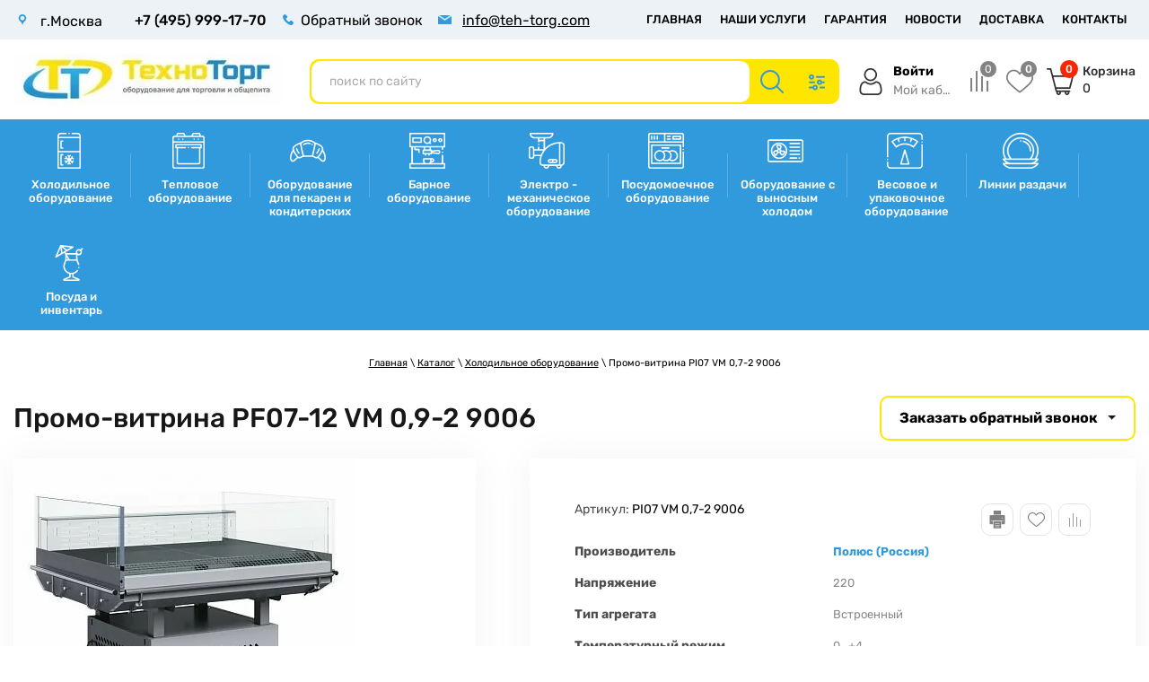

--- FILE ---
content_type: text/html; charset=utf-8
request_url: https://teh-torg.com/magazin-2/product/promo-vitrina-pf07-12-vm-0-9-2-9006-2
body_size: 41879
content:


			<!doctype html>
 
<html lang="ru">
	 
	<head>
		 
		<meta charset="utf-8">
		 
		<meta name="robots" content="all">
		 <title>Промо-витрина PF07-12 VM 0,9-2 9006</title> 
		<meta name="description" content="Промо-витрина PF07-12 VM 0,9-2 9006">
		 
		<meta name="keywords" content="Промо-витрина PF07-12 VM 0,9-2 9006">
		 
		<meta name="SKYPE_TOOLBAR" content="SKYPE_TOOLBAR_PARSER_COMPATIBLE">
		<meta name="viewport" content="width=device-width, height=device-height, initial-scale=1.0, maximum-scale=1.0, user-scalable=no">
		 
		<meta name="msapplication-tap-highlight" content="no"/>
		 
		<meta name="format-detection" content="telephone=no">
		 
		<meta http-equiv="x-rim-auto-match" content="none">
		
		 
		 
		<link rel="stylesheet" href="/g/css/styles_articles_tpl.css">
		 
		<link rel="stylesheet" href="/t/v273/images/css/styles.css">
		 
		<link rel="stylesheet" href="/t/v273/images/css/designblock.scss.css">
		 
		<link rel="stylesheet" href="/t/v273/images/css/s3_styles.scss.css">
		 
		<script src="/g/libs/jquery/1.10.2/jquery.min.js"></script>
		 
		<script src="/g/s3/misc/adaptiveimage/1.0.0/adaptiveimage.js"></script>
				 
				
		
		<link href="/g/s3/anketa2/1.0.0/css/jquery-ui.css" rel="stylesheet" type="text/css"/>
		 
		<script src="/g/libs/jqueryui/1.10.0/jquery-ui.min.js" type="text/javascript"></script>
		 		<script src="/g/s3/anketa2/1.0.0/js/jquery.ui.datepicker-ru.js"></script>
		 
		<link rel="stylesheet" href="/g/libs/jquery-popover/0.0.3/jquery.popover.css">
		 
		<script src="/g/libs/jquery-popover/0.0.3/jquery.popover.min.js" type="text/javascript"></script>
		 
		<script src="/g/s3/misc/form/1.2.0/s3.form.js" type="text/javascript"></script>
		 
		<script src="/g/libs/jquery-bxslider/4.1.2/jquery.bxslider.min.js" type="text/javascript"></script>
		 
		<link rel="stylesheet" href="/g/libs/photoswipe/4.1.0/photoswipe.css">
		 
		<link rel="stylesheet" href="/g/libs/photoswipe/4.1.0/default-skin/default-skin.css">
		 
		<script type="text/javascript" src="/g/libs/photoswipe/4.1.0/photoswipe.min.js"></script>
		 
		<script type="text/javascript" src="/g/libs/photoswipe/4.1.0/photoswipe-ui-default.min.js"></script>
		  
		<script type="text/javascript" src="/t/v273/images/js/main.js"></script>
		
		
		<!--Shop-->  
		
            <!-- 46b9544ffa2e5e73c3c971fe2ede35a5 -->
            <script src='/shared/s3/js/lang/ru.js'></script>
            <script src='/shared/s3/js/common.min.js'></script>
        <link rel='stylesheet' type='text/css' href='/shared/s3/css/calendar.css' /><link rel='stylesheet' type='text/css' href='/shared/highslide-4.1.13/highslide.min.css'/>
<script type='text/javascript' src='/shared/highslide-4.1.13/highslide.packed.js'></script>
<script type='text/javascript'>
hs.graphicsDir = '/shared/highslide-4.1.13/graphics/';
hs.outlineType = null;
hs.showCredits = false;
hs.lang={cssDirection:'ltr',loadingText:'Загрузка...',loadingTitle:'Кликните чтобы отменить',focusTitle:'Нажмите чтобы перенести вперёд',fullExpandTitle:'Увеличить',fullExpandText:'Полноэкранный',previousText:'Предыдущий',previousTitle:'Назад (стрелка влево)',nextText:'Далее',nextTitle:'Далее (стрелка вправо)',moveTitle:'Передвинуть',moveText:'Передвинуть',closeText:'Закрыть',closeTitle:'Закрыть (Esc)',resizeTitle:'Восстановить размер',playText:'Слайд-шоу',playTitle:'Слайд-шоу (пробел)',pauseText:'Пауза',pauseTitle:'Приостановить слайд-шоу (пробел)',number:'Изображение %1/%2',restoreTitle:'Нажмите чтобы посмотреть картинку, используйте мышь для перетаскивания. Используйте клавиши вперёд и назад'};</script>
<link rel="icon" href="/favicon.png" type="image/png">

<link rel='stylesheet' type='text/css' href='/t/images/__csspatch/1/patch.css'/>

<!--s3_require-->
<link rel="stylesheet" href="/g/basestyle/1.0.1/user/user.css" type="text/css"/>
<link rel="stylesheet" href="/g/basestyle/1.0.1/user/user.blue.css" type="text/css"/>
<script type="text/javascript" src="/g/basestyle/1.0.1/user/user.js" async></script>
<!--/s3_require-->

<!--s3_goal-->
<script src="/g/s3/goal/1.0.0/s3.goal.js"></script>
<script>new s3.Goal({map:[], goals: [], ecommerce:[{"ecommerce":{"detail":{"products":[{"id":"275030304","name":"Промо-витрина PI07 VM 0,7-2 9006","price":0,"brand":"Полюс (Россия)","category":"Холодильное оборудование/Холодильные витрины/Напольные/Полюс"}]}}}]});</script>
<!--/s3_goal-->
					
		
		
		
					
			<script type="text/javascript" src="/g/shop2v2/default/js/shop2v2-plugins.js"></script>
		
			<script type="text/javascript" src="/g/shop2v2/default/js/shop2.2.min.js"></script>
		
	<script type="text/javascript">shop2.init({"productRefs": {"220786704":{"parametry_104":{"fbbb8934416b42bb9989944a5a7cec4c":["275030304"]},"opisanie_429":{"b7bca36e61cffa2d25ae7961ef455f2b":["275030304"]},"dostavka":{"053e4995a99e91c644be5c9137d3cfe7":["275030304"]},"naprazenie":{"82481904":["275030304"]},"tip_agregata_503":{"82485104":["275030304"]},"temperaturnyj_rezim":{"82510904":["275030304"]},"gabaritnye_razmery":{"82420104":["275030304"]}}},"apiHash": {"getPromoProducts":"4a6f68a1b88671c4d46debaaac53205d","getSearchMatches":"9dd67c6877aabfdf5d596deb1f647171","getFolderCustomFields":"991d7c4b95a3780054be021f4c3f35bd","getProductListItem":"36b0c02020346af4a1456d6e02c3d5c1","cartAddItem":"e1281ccf9a14bc5395b9fbe94b40e763","cartRemoveItem":"11fd1d240fbf30495d84a2de3a0c3f0b","cartUpdate":"2fe2b8fe2893759abd9e15e3223aad49","cartRemoveCoupon":"b465b6614001154c14cbcde4e6b77e52","cartAddCoupon":"d068607ab2f8681f8cd84960f776411d","deliveryCalc":"f884f961fb63896688c357ed2be93061","printOrder":"56db7f5a4866f3362af8385f93d9dc75","cancelOrder":"b60d6205de6f53aa3023464425731eed","cancelOrderNotify":"c905f9828f6dcb604f54bbda9fa266dc","repeatOrder":"750f991c58df4b90610335d75dd77dee","paymentMethods":"7c235fd4ae3fcbf95e6a884bd25037c7","compare":"77be43664b6ccdbb96681989138ae996"},"hash": null,"verId": 381424,"mode": "product","step": "","uri": "/magazin-2","IMAGES_DIR": "/d/","my": {"lazy_load_subpages":true,"show_sections":true,"gr_login_form_new_copy":true,"gr_2_2_75_cart_empty":0,"buy_alias":"\u041a\u0443\u043f\u0438\u0442\u044c","new_alias":"\u041d\u043e\u0432\u0438\u043d\u043a\u0430","special_alias":"\u0410\u043a\u0446\u0438\u044f","small_images_width":140,"collection_image_width":290,"collection_image_height":265,"price_fa_rouble_cart":false,"p_events_none_cart":true,"gr_copy_curr":true,"gr_slider_enable_blackout":true,"gr_pagelist_lazy_load":true,"gr_header_new_style":true,"gr_product_quick_view":false,"gr_shop2_msg":true,"gr_building_materials_product_page":true,"gr_buy_btn_data_url":true,"gr_hide_range_slider":true,"gr_filter_version":"global:shop2.2.75-building-materials-filter.tpl","gr_wrapper_new_style":true,"gr_logo_settings":true,"gr_cart_preview_version":"building-materials","gr_fast_cart_product":true,"gr_burger_add_style":true,"gr_img_lazyload":true,"fix_image_width":true,"gr_optimized":true,"show_rating_sort":true},"shop2_cart_order_payments": 1,"cf_margin_price_enabled": 0,"maps_yandex_key":"","maps_google_key":""});</script>
<style type="text/css">.product-item-thumb {width: 300px;}.product-item-thumb .product-image, .product-item-simple .product-image {height: 270px;width: 300px;}.product-item-thumb .product-amount .amount-title {width: 204px;}.product-item-thumb .product-price {width: 250px;}.shop2-product .product-side-l {width: 450px;}.shop2-product .product-image {height: 450px;width: 450px;}.shop2-product .product-thumbnails li {width: 140px;height: 140px;}</style>
		<link rel="stylesheet" href="/g/templates/shop2/2.75.2/building-materials/css/global_styles.css">
					<link rel="stylesheet" href="/g/templates/shop2/2.75.2/building-materials/additional_work/shop2_msg/shop2_msg.scss.css">
			<script src="/g/templates/shop2/2.75.2/building-materials/additional_work/shop2_msg/shop2_msg.js"></script>
				<script src="/t/v273/images/shop_files/js/flexFix.js"></script>
					<link rel="stylesheet" href="/g/templates/shop2/2.75.2/building-materials/css/plugins.css">
			<script src="/g/templates/shop2/2.75.2/building-materials/js/plugins.js"></script>
						<script src="/t/v273/images/js/shop_local.js"></script>
				<link rel="stylesheet" href="/g/templates/shop2/2.75.2/building-materials/themes/theme0/theme.min.css">
		<link rel="stylesheet" href="/t/v273/images/shop_files/theme0/theme.scss.css">
		<!--Shop end-->  
		
		  
		<!--[if lt IE 10]> <script src="/g/libs/ie9-svg-gradient/0.0.1/ie9-svg-gradient.min.js"></script> <script src="/g/libs/jquery-placeholder/2.0.7/jquery.placeholder.min.js"></script> <script src="/g/libs/jquery-textshadow/0.0.1/jquery.textshadow.min.js"></script> <script src="/g/s3/misc/ie/0.0.1/ie.js"></script> <![endif]-->
		<!--[if lt IE 9]> <script src="/g/libs/html5shiv/html5.js"></script> <![endif]-->
				
		<script src="/g/libs/jquery-cookie/1.4.0/jquery.cookie.js"></script>
					<script>
				let is_user = false;
				window._s3Lang.ADD_TO_FAVORITE = 'Добавить в избранное';
				window._s3Lang.FORUM_FAVORITES = 'Избранное';
				// Данные для всплывающего окна
			</script>
				 
		<link rel="stylesheet" href="/t/v273/images/css/custom_styles.scss.css">
		
		<script src="/t/v273/images/favorite.js"></script>
		<script src="/t/v273/images/site.addons.js"></script>
		<link rel="stylesheet" href="/t/v273/images/site.addons.scss.css">
		
				<script src="/g/printme.js"></script>
		<script src="/t/v273/images/site.print.js?ss=1769028956"></script> 
				<link rel="stylesheet" href="/t/v273/images/site.addons2.scss.css">
		<link rel="stylesheet" href="/t/v273/images/site.product.scss.css">
	</head>
	 
	<body>
		 
		<div class="wrapper editorElement layer-type-wrapper not_main_page" >
			  <div class="side-panel side-panel-23 widget-type-side_panel editorElement layer-type-widget widget-66" data-layers="['widget-93':['tablet-landscape':'inSide','tablet-portrait':'inSide','mobile-landscape':'inSide','mobile-portrait':'inSide'],'widget-9':['tablet-landscape':'inSide','tablet-portrait':'inSide','mobile-landscape':'inSide','mobile-portrait':'inSide'],'widget-87':['tablet-landscape':'inSide','tablet-portrait':'inSide','mobile-landscape':'inSide','mobile-portrait':'inSide'],'widget-104':['tablet-landscape':'inSide','tablet-portrait':'inSide','mobile-landscape':'inSide','mobile-portrait':'inSide']]" data-phantom="1" data-position="right">
	<div class="side-panel-top">
		<div class="side-panel-button">
			<span class="side-panel-button-icon">
				<span class="side-panel-button-icon-line"></span>
				<span class="side-panel-button-icon-line"></span>
				<span class="side-panel-button-icon-line"></span>
			</span>
		</div>
		<div class="side-panel-top-inner" ></div>
	</div>
	<div class="side-panel-mask"></div>
	<div class="side-panel-content">
		<div class="side-panel-close"></div>		<div class="side-panel-content-inner"></div>
	</div>
</div>   
			<div class="editorElement layer-type-block ui-droppable block-71" >
				<div class="editorElement layer-type-block ui-droppable block-72" >
					<div class="layout column layout_86" >
						<div class="editorElement layer-type-block ui-droppable block-87" >
							<div class="layout column layout_64" >
								      <div class="address-64 widget-90 address-block contacts-block widget-type-contacts_address editorElement layer-type-widget">
        <div class="inner">
            <label class="cell-icon" for="tg64">
                <div class="icon"></div>
            </label>
            <input id="tg64" class="tgl-but" type="checkbox">
            <div class="block-body-drop">
                <div class="cell-text">
                    <div class="title"><div class="align-elem">Адрес:</div></div>
                    <div class="text_body">
                        <div class="align-elem">г.Москва</div>
                    </div>
                </div>
            </div>
        </div>
    </div>
  
							</div>
							<div class="layout column layout_6" >
								  	<div class="phones-6 widget-3 phones-block contacts-block widget-type-contacts_phone editorElement layer-type-widget">
		<div class="inner">
			<label class="cell-icon" for="tg-phones-6">
				<div class="icon"></div>
			</label>
			<input id="tg-phones-6" class="tgl-but" type="checkbox">
			<div class="block-body-drop">
				<div class="cell-text">
					<div class="title"><div class="align-elem">Телефон:</div></div>
					<div class="text_body">
						<div class="align-elem">
															<div><a href="tel:+74959991770">+7 (495) 999-17-70</a></div>													</div>
					</div>
				</div>
			</div>
		</div>
	</div>
  
							</div>
							<div class="layout column layout_66" >
								  	<a class="button-66 widget-92 widget-type-button editorElement layer-type-widget" href="#"  data-api-type="popup-form" data-api-url="/-/x-api/v1/public/?method=form/postform&param[form_id]=1740806&param[tpl]=wm.form.popup.tpl&placeholder=placeholder&tit_en=1&sh_err_msg=0&ic_en=0&u_s=/users" data-wr-class="popover-wrap-66"><span>Обратный звонок</span></a>
  
							</div>
							<div class="layout column layout_65" >
								  	<div class="email-65 widget-91 email-block contacts-block widget-type-contacts_email editorElement layer-type-widget">
		<div class="inner">
			<label class="cell-icon" for="tg-email-65">
				<div class="icon"></div>
			</label>
			<input id="tg-email-65" class="tgl-but" type="checkbox">
			<div class="block-body-drop">
				<div class="cell-text">
					<div class="title"><div class="align-elem">Email:</div></div>
					<div class="text_body">
						<div class="align-elem"><a href="mailto:info@teh-torg.com">info@teh-torg.com</a></div>
					</div>
				</div>
			</div>
		</div>
	</div>
  
							</div>
						</div>
					</div>
					<div class="layout column layout_67" >
						<div class="widget-93 horizontal menu-67 wm-widget-menu widget-type-menu_horizontal editorElement layer-type-widget" data-screen-button="more" data-responsive-tl="button" data-responsive-tp="button" data-responsive-ml="columned" data-more-text="..." data-child-icons="0">
							 
							<div class="menu-button">
								Меню
							</div>
							 
							<div class="menu-scroll">
								   <ul><li class="menu-item"><a href="/" ><span class="menu-item-text">Главная</span></a></li><li class="menu-item"><a href="/nashi-uslugi" ><span class="menu-item-text">НАШИ УСЛУГИ</span></a></li><li class="menu-item"><a href="/garantiya" ><span class="menu-item-text">Гарантия</span></a></li><li class="menu-item"><a href="/news" ><span class="menu-item-text">НОВОСТИ</span></a></li><li class="menu-item"><a href="/dostavka" ><span class="menu-item-text">ДОСТАВКА</span></a></li><li class="menu-item"><a href="/kontakty1" ><span class="menu-item-text">КОНТАКТЫ</span></a></li></ul> 
							</div>
							 
						</div>
					</div>
				</div>
			</div>
			<div class="editorElement layer-type-block ui-droppable block-2" >
				<div class="editorElement layer-type-block ui-droppable block-3" >
					<div class="layout column layout_16" >
						<div class="editorElement layer-type-block ui-droppable block-8" >
							<div class="site-name-5 widget-2 widget-type-site_name editorElement layer-type-widget">
								 						 						 						<div class="sn-wrap">  
								 
								<a href="http://teh-torg.com">
								<div class="sn-logo">
									 
									<img src="/thumb/2/T0pflT3ZAeY5XUevXeWcmQ/300r/d/snimok_20.jpg" alt="">
									 
								</div>
								</a>
																   
																 
							</div>
							  
					</div>
				</div>
			</div>
			<div class="layout column layout_60" >
				<div class="editorElement layer-type-block ui-droppable block-70" >
					<div class="layout column layout_15" >
						  <div class="widget-8 search-15 wm-search widget-type-search editorElement layer-type-widget"
	 data-setting-type="fade"
	 data-setting-animate="0"
	 data-setting-animate_list="0,0,0,0,0"
		>
	<form class="wm-search-inner" method="get" action="/magazin-2/search" enctype="multipart/form-data">
		<input size="1" class="wm-input-default" placeholder="поиск по сайту" type="text" name="search_text" value="">
		<button class="wm-input-default" type="submit"></button>
	<re-captcha data-captcha="recaptcha"
     data-name="captcha"
     data-sitekey="6LfLhZ0UAAAAAEB4sGlu_2uKR2xqUQpOMdxygQnA"
     data-lang="ru"
     data-rsize="invisible"
     data-type="image"
     data-theme="light"></re-captcha></form>
</div>  
						  <div class="folders-panel__search-popup">Параметры</div>
						  <div class="site-wrapper wrapper_new_style site-wrapper_search">
								<div class="folders-panel shop-search-wrapper">
									<div class="search_block">
											
    
<div class="shop2-block search-form">
	<div class="block-body">
		<form action="/magazin-2/search" enctype="multipart/form-data">
			<input type="hidden" name="sort_by" value=""/>
			
							<div class="row">
					<div class="row-title">Цена (руб.):</div>
					<div class="row-price">
						<input name="s[price][min]" type="text" size="5" class="small" value="" placeholder="от" />
						<input name="s[price][max]" type="text" size="5" class="small" value="" placeholder="до" />
					</div>
				</div>
			
							<div class="row">
					<label class="row-title" for="shop2-name">Название:</label>
					<input type="text" name="s[name]" size="20" id="shop2-name" value="" />
				</div>
			
							<div class="row">
					<label class="row-title" for="shop2-article">Артикул:</label>
					<input type="text" name="s[article]" id="shop2-article" value="" />
				</div>
			
							<div class="row">
					<label class="row-title" for="shop2-text">Текст:</label>
					<input type="text" name="search_text" size="20" id="shop2-text"  value="" />
				</div>
			
			
							<div class="row">
					<div class="row-title">Выберите категорию:</div>
					<select name="s[folder_id]" id="s[folder_id]" data-placeholder="Все">
						<option value="">Все</option>
																											                            <option value="194540302"  class="first-folder">
	                                 Холодильное оборудование
	                            </option>
	                        														                            <option value="194575902" >
	                                &raquo; Лари морозильные
	                            </option>
	                        														                            <option value="8047904" >
	                                &raquo;&raquo; Морозильные лари с гнутыми стеклами
	                            </option>
	                        														                            <option value="194576102" >
	                                &raquo;&raquo;&raquo; Italfrost
	                            </option>
	                        														                            <option value="14366704" >
	                                &raquo;&raquo;&raquo; Снеж
	                            </option>
	                        														                            <option value="8048104" >
	                                &raquo;&raquo; Морозильные лари с прямыми стеклами
	                            </option>
	                        														                            <option value="8048304" >
	                                &raquo;&raquo;&raquo; Italfrost
	                            </option>
	                        														                            <option value="14422904" >
	                                &raquo;&raquo;&raquo; Снеж
	                            </option>
	                        														                            <option value="8986304" >
	                                &raquo;&raquo; Морозильные лари с глухой крышкой
	                            </option>
	                        														                            <option value="8986504" >
	                                &raquo;&raquo;&raquo; Italfrost
	                            </option>
	                        														                            <option value="14403104" >
	                                &raquo;&raquo;&raquo; Снеж
	                            </option>
	                        														                            <option value="194536902" >
	                                &raquo; Холодильные шкафы
	                            </option>
	                        														                            <option value="4872704" >
	                                &raquo;&raquo; Холодильные шкафы со стеклянной дверью
	                            </option>
	                        														                            <option value="4887704" >
	                                &raquo;&raquo;&raquo; Polair (Россия)
	                            </option>
	                        														                            <option value="5970104" >
	                                &raquo;&raquo;&raquo; Premier (Россия)
	                            </option>
	                        														                            <option value="21748304" >
	                                &raquo;&raquo;&raquo; Полюс (Россия)
	                            </option>
	                        														                            <option value="4873104" >
	                                &raquo;&raquo; Холодильные шкафы с глухой дверью
	                            </option>
	                        														                            <option value="34947304" >
	                                &raquo;&raquo;&raquo; Polair (Россия)
	                            </option>
	                        														                            <option value="35457904" >
	                                &raquo;&raquo;&raquo; Premier (Россия)
	                            </option>
	                        														                            <option value="194608702" >
	                                &raquo; Холодильные и морозильные столы
	                            </option>
	                        														                            <option value="194608902" >
	                                &raquo;&raquo; Polair (Россия)
	                            </option>
	                        														                            <option value="194609102" >
	                                &raquo;&raquo; CRYSPI (Россия)
	                            </option>
	                        														                            <option value="194609502" >
	                                &raquo;&raquo; Hicold (Россия)
	                            </option>
	                        														                            <option value="30969304" >
	                                &raquo;&raquo; Fagor (Испания)
	                            </option>
	                        														                            <option value="34463504" >
	                                &raquo;&raquo; COOLEQ (Китай)
	                            </option>
	                        														                            <option value="194623702" >
	                                &raquo; Шкафы шоковой заморозки
	                            </option>
	                        														                            <option value="40207504" >
	                                &raquo;&raquo; Polair (Россия)
	                            </option>
	                        														                            <option value="40472304" >
	                                &raquo;&raquo; COOLEQ (Китай)
	                            </option>
	                        														                            <option value="40654104" >
	                                &raquo;&raquo; Sagi (Италия)
	                            </option>
	                        														                            <option value="40772304" >
	                                &raquo;&raquo; Abat (Россия)
	                            </option>
	                        														                            <option value="194539502" >
	                                &raquo; Фризеры для мороженого
	                            </option>
	                        														                            <option value="194539702" >
	                                &raquo;&raquo; Bras
	                            </option>
	                        														                            <option value="194548502" >
	                                &raquo; Витрины для суши
	                            </option>
	                        														                            <option value="194548702" >
	                                &raquo;&raquo; Hoshizaki
	                            </option>
	                        														                            <option value="194552502" >
	                                &raquo; Холодильные витрины
	                            </option>
	                        														                            <option value="14499704" >
	                                &raquo;&raquo; Настольные витрины
	                            </option>
	                        														                            <option value="21612704" >
	                                &raquo;&raquo;&raquo; Полюс
	                            </option>
	                        														                            <option value="27830104" >
	                                &raquo;&raquo;&raquo; Roller Grill (Франция)
	                            </option>
	                        														                            <option value="194552702" >
	                                &raquo;&raquo; Напольные
	                            </option>
	                        														                            <option value="14501304" >
	                                &raquo;&raquo;&raquo; Полюс
	                            </option>
	                        														                            <option value="3686104" >
	                                &raquo;&raquo;&raquo; Интэко-Мастер
	                            </option>
	                        														                            <option value="7422304" >
	                                &raquo;&raquo;&raquo; CRYSPI
	                            </option>
	                        														                            <option value="124550704" >
	                                &raquo;&raquo;&raquo; Be BLOKS! (Россия)
	                            </option>
	                        														                            <option value="215807902" >
	                                &raquo; Морозильные витрины
	                            </option>
	                        														                            <option value="215861702" >
	                                &raquo;&raquo; Brandford
	                            </option>
	                        														                            <option value="7055304" >
	                                &raquo;&raquo; CRYSPI
	                            </option>
	                        														                            <option value="7586904" >
	                                &raquo;&raquo; Интэко-Мастер
	                            </option>
	                        														                            <option value="14523704" >
	                                &raquo;&raquo; Полюс
	                            </option>
	                        														                            <option value="7588904" >
	                                &raquo; Универсальные витрины
	                            </option>
	                        														                            <option value="7589304" >
	                                &raquo;&raquo; Интэко-Мастер
	                            </option>
	                        														                            <option value="7590104" >
	                                &raquo;&raquo; CRYSPI
	                            </option>
	                        														                            <option value="14518904" >
	                                &raquo;&raquo; Полюс
	                            </option>
	                        														                            <option value="203670102" >
	                                &raquo; Охлаждаемые стеллажи (Горки)
	                            </option>
	                        														                            <option value="203670702" >
	                                &raquo;&raquo; Brandford (Россия)
	                            </option>
	                        														                            <option value="217080102" >
	                                &raquo;&raquo; CHILZ (Россия)
	                            </option>
	                        														                            <option value="1412104" >
	                                &raquo;&raquo; Be BLOKS! (Россия)
	                            </option>
	                        														                            <option value="2321704" >
	                                &raquo;&raquo; CRYSPI (Россия)
	                            </option>
	                        														                            <option value="2681704" >
	                                &raquo;&raquo; Интэко-Мастер (Беларусь)
	                            </option>
	                        														                            <option value="21914104" >
	                                &raquo;&raquo; Полюс (Россия)
	                            </option>
	                        														                            <option value="116413504" >
	                                &raquo;&raquo; ПРЕМЬЕР (Россия)
	                            </option>
	                        														                            <option value="138895704" >
	                                &raquo;&raquo; МАРИХОЛОДМАШ (Россия)
	                            </option>
	                        														                            <option value="215489102" >
	                                &raquo; Бонеты
	                            </option>
	                        														                            <option value="215490502" >
	                                &raquo;&raquo; Brandford (Россия)
	                            </option>
	                        														                            <option value="2764904" >
	                                &raquo;&raquo; Интэко-Мастер (Беларусь)
	                            </option>
	                        														                            <option value="215861102" >
	                                &raquo; Морозильные шкафы
	                            </option>
	                        														                            <option value="215861302" >
	                                &raquo;&raquo; Brandford (Россия)
	                            </option>
	                        														                            <option value="36762704" >
	                                &raquo;&raquo; Premier (Россия)
	                            </option>
	                        														                            <option value="2256704" >
	                                &raquo; Кондитерские витрины
	                            </option>
	                        														                            <option value="21597704" >
	                                &raquo;&raquo; Напольные
	                            </option>
	                        														                            <option value="6456304" >
	                                &raquo;&raquo;&raquo; CRYSPI (Россия)
	                            </option>
	                        														                            <option value="2772304" >
	                                &raquo;&raquo;&raquo; Интэко-Мастер (Беларусь)
	                            </option>
	                        														                            <option value="2277904" >
	                                &raquo;&raquo;&raquo; Be BLOKS! (Россия)
	                            </option>
	                        														                            <option value="2270504" >
	                                &raquo;&raquo;&raquo; ПОЛЮС (Россия)
	                            </option>
	                        														                            <option value="25522704" >
	                                &raquo;&raquo;&raquo; CHILZ (Россия)
	                            </option>
	                        														                            <option value="27779104" >
	                                &raquo;&raquo;&raquo; HICOLD (Россия)
	                            </option>
	                        														                            <option value="125384504" >
	                                &raquo;&raquo;&raquo; KAYMAN (Россия)
	                            </option>
	                        														                            <option value="125392104" >
	                                &raquo;&raquo;&raquo; ПРЕМЬЕР (Россия)
	                            </option>
	                        														                            <option value="140831704" >
	                                &raquo;&raquo;&raquo; МАРИХОЛОДМАШ (Россия)
	                            </option>
	                        														                            <option value="21630504" >
	                                &raquo;&raquo; Настольные
	                            </option>
	                        														                            <option value="21630904" >
	                                &raquo;&raquo;&raquo; Полюс (Россия)
	                            </option>
	                        														                            <option value="26745704" >
	                                &raquo;&raquo;&raquo; CHILZ (Россия)
	                            </option>
	                        														                            <option value="137242504" >
	                                &raquo;&raquo;&raquo; COOLEQ (Китай)
	                            </option>
	                        														                            <option value="2782504" >
	                                &raquo; Витрины для мороженного
	                            </option>
	                        														                            <option value="2783304" >
	                                &raquo;&raquo; Интэко-Мастер
	                            </option>
	                        														                            <option value="21739704" >
	                                &raquo;&raquo; Полюс
	                            </option>
	                        														                            <option value="7619304" >
	                                &raquo; Прилавки нейтральные
	                            </option>
	                        														                            <option value="7619504" >
	                                &raquo;&raquo; CRYSPI
	                            </option>
	                        														                            <option value="25410504" >
	                                &raquo; Холодильные шкафы для мяса
	                            </option>
	                        														                            <option value="25410904" >
	                                &raquo;&raquo; Полюс (Россия)
	                            </option>
	                        														                            <option value="37038504" >
	                                &raquo; Моноблоки
	                            </option>
	                        														                            <option value="37038904" >
	                                &raquo;&raquo; Polair (Россия)
	                            </option>
	                        														                            <option value="37135704" >
	                                &raquo; Сплит-системы
	                            </option>
	                        														                            <option value="37135904" >
	                                &raquo;&raquo; Polair (Россия)
	                            </option>
	                        														                            <option value="38542104" >
	                                &raquo; Камеры холодильные
	                            </option>
	                        														                            <option value="38594304" >
	                                &raquo;&raquo; Polair (Россия)
	                            </option>
	                        														                            <option value="40924904" >
	                                &raquo; Льдогенераторы
	                            </option>
	                        														                            <option value="40960904" >
	                                &raquo;&raquo; COOLEQ (Китай)
	                            </option>
	                        														                            <option value="41068304" >
	                                &raquo;&raquo; Brema (Италия)
	                            </option>
	                        														                            <option value="44965704" >
	                                &raquo;&raquo; Scotsman (Италия)
	                            </option>
	                        														                            <option value="44965904" >
	                                &raquo;&raquo; ICEMAKE (Италия)
	                            </option>
	                        														                            <option value="9941904" >
	                                &raquo; Лари-бонеты
	                            </option>
	                        														                            <option value="9942104" >
	                                &raquo;&raquo; Italfrost (Россия)
	                            </option>
	                        														                            <option value="10017704" >
	                                &raquo;&raquo; Brandford (Россия)
	                            </option>
	                        														                            <option value="12130304" >
	                                &raquo;&raquo; Снеж (Россия)
	                            </option>
	                        														                            <option value="147883104" >
	                                &raquo;&raquo; LEVIN (Россия)
	                            </option>
	                        														                            <option value="148425104" >
	                                &raquo;&raquo; FROSTOR (Россия)
	                            </option>
	                        														                            <option value="194539902"  class="first-folder">
	                                 Тепловое оборудование
	                            </option>
	                        														                            <option value="194558102" >
	                                &raquo; Плиты электрические
	                            </option>
	                        														                            <option value="48464504" >
	                                &raquo;&raquo; ABAT (Россия)
	                            </option>
	                        														                            <option value="48466104" >
	                                &raquo;&raquo; KOGAST (Словения)
	                            </option>
	                        														                            <option value="48480104" >
	                                &raquo;&raquo; Марихолодмаш (Россия)
	                            </option>
	                        														                            <option value="48486304" >
	                                &raquo;&raquo; Tecnoinox (Италия)
	                            </option>
	                        														                            <option value="48487304" >
	                                &raquo;&raquo; Тулаторгтехника (Россия)
	                            </option>
	                        														                            <option value="194559502" >
	                                &raquo; Плиты газовые
	                            </option>
	                        														                            <option value="53806504" >
	                                &raquo;&raquo; Abat (Россия)
	                            </option>
	                        														                            <option value="194561102" >
	                                &raquo; Пароконвекционные печи
	                            </option>
	                        														                            <option value="194561302" >
	                                &raquo;&raquo; UNOX (Италия)
	                            </option>
	                        														                            <option value="194561502" >
	                                &raquo;&raquo; RATIONAL (Германия)
	                            </option>
	                        														                            <option value="194568502" >
	                                &raquo;&raquo; ABAT (Россия)
	                            </option>
	                        														                            <option value="306960307" >
	                                &raquo;&raquo; RADAX (Россия)
	                            </option>
	                        														                            <option value="194564302" >
	                                &raquo; Сковороды электрические
	                            </option>
	                        														                            <option value="194564502" >
	                                &raquo;&raquo; Abat (Россия)
	                            </option>
	                        														                            <option value="194560502" >
	                                &raquo; Котлы пищеварочные
	                            </option>
	                        														                            <option value="194563502" >
	                                &raquo;&raquo; Abat (Россия)
	                            </option>
	                        														                            <option value="61511104" >
	                                &raquo;&raquo;&raquo; Стационарные
	                            </option>
	                        														                            <option value="61512104" >
	                                &raquo;&raquo;&raquo; Опрокидывающиеся
	                            </option>
	                        														                            <option value="34816107" >
	                                &raquo;&raquo; МАРИХОЛОДМАШ (Россия)
	                            </option>
	                        														                            <option value="40126507" >
	                                &raquo;&raquo; KOGAST (Словения)
	                            </option>
	                        														                            <option value="161517309" >
	                                &raquo;&raquo; GABINO (Россия)
	                            </option>
	                        														                            <option value="161535309" >
	                                &raquo;&raquo; KAYMAN (Россия)
	                            </option>
	                        														                            <option value="194587702" >
	                                &raquo; Жарочные шкафы
	                            </option>
	                        														                            <option value="194587902" >
	                                &raquo;&raquo; Abat (Россия)
	                            </option>
	                        														                            <option value="194525302" >
	                                &raquo; Аппараты для варки гарниров (Электроварки)
	                            </option>
	                        														                            <option value="194525902" >
	                                &raquo;&raquo; Abat (Россия)
	                            </option>
	                        														                            <option value="194524102" >
	                                &raquo; Коптильни
	                            </option>
	                        														                            <option value="194524302" >
	                                &raquo;&raquo; Helia (Германия)
	                            </option>
	                        														                            <option value="194524502" >
	                                &raquo;&raquo; Alto Shaam (США)
	                            </option>
	                        														                            <option value="194524702" >
	                                &raquo;&raquo; ISTOMA (Россия)
	                            </option>
	                        														                            <option value="105935904" >
	                                &raquo;&raquo; СИКОМ (Россия)
	                            </option>
	                        														                            <option value="194589502" >
	                                &raquo; Грили Salamander
	                            </option>
	                        														                            <option value="194589702" >
	                                &raquo;&raquo; Fiamma
	                            </option>
	                        														                            <option value="194589902" >
	                                &raquo;&raquo; Jeju
	                            </option>
	                        														                            <option value="194590102" >
	                                &raquo;&raquo; Roller Grill
	                            </option>
	                        														                            <option value="194590502" >
	                                &raquo;&raquo; Tecnoinox
	                            </option>
	                        														                            <option value="194574702" >
	                                &raquo; Жарочные поверхности
	                            </option>
	                        														                            <option value="194576702" >
	                                &raquo;&raquo; Abat (Россия)
	                            </option>
	                        														                            <option value="194568702" >
	                                &raquo; Фритюрницы
	                            </option>
	                        														                            <option value="194578902" >
	                                &raquo;&raquo; Abat (Россия)
	                            </option>
	                        														                            <option value="171031304" >
	                                &raquo;&raquo; AIRHOT (Китай)
	                            </option>
	                        														                            <option value="194560102" >
	                                &raquo; Плиты индукционные
	                            </option>
	                        														                            <option value="54043304" >
	                                &raquo;&raquo; Abat (Россия)
	                            </option>
	                        														                            <option value="54059304" >
	                                &raquo;&raquo; Indokor (Ю.Корея)
	                            </option>
	                        														                            <option value="54057904" >
	                                &raquo;&raquo; Итерма (Россия)
	                            </option>
	                        														                            <option value="54059504" >
	                                &raquo;&raquo; AIRHOT (Китай)
	                            </option>
	                        														                            <option value="194517102" >
	                                &raquo; Рисоварки
	                            </option>
	                        														                            <option value="172101104" >
	                                &raquo;&raquo; Indokor (Ю.Корея)
	                            </option>
	                        														                            <option value="194524902" >
	                                &raquo; Многофункциональные устройства для приготовления пищи
	                            </option>
	                        														                            <option value="194525102" >
	                                &raquo;&raquo; Rational
	                            </option>
	                        														                            <option value="194515502" >
	                                &raquo; Тепловые витрины
	                            </option>
	                        														                            <option value="194515702" >
	                                &raquo;&raquo; Roller Grill
	                            </option>
	                        														                            <option value="194515902" >
	                                &raquo;&raquo; JEJU
	                            </option>
	                        														                            <option value="194516102" >
	                                &raquo;&raquo; Россия
	                            </option>
	                        														                            <option value="194516302" >
	                                &raquo;&raquo; Metalcarelli
	                            </option>
	                        														                            <option value="194532702" >
	                                &raquo; Дровяные печи
	                            </option>
	                        														                            <option value="194532902" >
	                                &raquo;&raquo; Josper
	                            </option>
	                        														                            <option value="78820104" >
	                                &raquo; Конвекционные печи
	                            </option>
	                        														                            <option value="78820504" >
	                                &raquo;&raquo; ABAT (Россия)
	                            </option>
	                        														                            <option value="78820704" >
	                                &raquo;&raquo; UNOX (Италия)
	                            </option>
	                        														                            <option value="78820904" >
	                                &raquo;&raquo; TECNOEKA (Италия)
	                            </option>
	                        														                            <option value="78821104" >
	                                &raquo;&raquo; WIESHEU (Германия)
	                            </option>
	                        														                            <option value="78821304" >
	                                &raquo;&raquo; APACH (Италия)
	                            </option>
	                        														                            <option value="249965109" >
	                                &raquo;&raquo; FM INDUSTRIAL (Испания)
	                            </option>
	                        														                            <option value="249967709" >
	                                &raquo;&raquo; SMEG (Италия)
	                            </option>
	                        														                            <option value="252497909" >
	                                &raquo;&raquo; RADAX (Россия)
	                            </option>
	                        														                            <option value="197148704" >
	                                &raquo; Сушилки (дегидраторы)
	                            </option>
	                        														                            <option value="197149504" >
	                                &raquo;&raquo; AIRHOT (Китай)
	                            </option>
	                        														                            <option value="185159105" >
	                                &raquo; Грили контактные
	                            </option>
	                        														                            <option value="185198305" >
	                                &raquo;&raquo; AIRHOT (Китай)
	                            </option>
	                        														                            <option value="197004108" >
	                                &raquo; Кипятильники
	                            </option>
	                        														                            <option value="197008108" >
	                                &raquo;&raquo; KSITEX (Россия)
	                            </option>
	                        														                            <option value="194557102"  class="first-folder">
	                                 Оборудование для пекарен и кондитерских
	                            </option>
	                        														                            <option value="194557902" >
	                                &raquo; Конвекционные печи
	                            </option>
	                        														                            <option value="194553302" >
	                                &raquo;&raquo; Интэко-Мастер
	                            </option>
	                        														                            <option value="67821904" >
	                                &raquo;&raquo; Abat (Россия)
	                            </option>
	                        														                            <option value="67822104" >
	                                &raquo;&raquo; UNOX (Италия)
	                            </option>
	                        														                            <option value="67825104" >
	                                &raquo;&raquo; TECNOEKA (Италия)
	                            </option>
	                        														                            <option value="67830304" >
	                                &raquo;&raquo; WIESHEU (Германия)
	                            </option>
	                        														                            <option value="67830704" >
	                                &raquo;&raquo; APACH (Италия)
	                            </option>
	                        														                            <option value="194593902" >
	                                &raquo; Тестомесы
	                            </option>
	                        														                            <option value="78001504" >
	                                &raquo;&raquo; ABAT (Россия)
	                            </option>
	                        														                            <option value="78001904" >
	                                &raquo;&raquo; GAM (Италия)
	                            </option>
	                        														                            <option value="78037104" >
	                                &raquo;&raquo; APACH (Италия)
	                            </option>
	                        														                            <option value="78039104" >
	                                &raquo;&raquo; ТОРГМАШ (Беларусь)
	                            </option>
	                        														                            <option value="78040304" >
	                                &raquo;&raquo; ПЕНЗМАШ (Россия)
	                            </option>
	                        														                            <option value="78070504" >
	                                &raquo;&raquo; Сарапульский ЭГЗ (Россия)
	                            </option>
	                        														                            <option value="172766309" >
	                                &raquo;&raquo; GASTROMIX (Китай)
	                            </option>
	                        														                            <option value="175435309" >
	                                &raquo;&raquo; ITPIZZA (Италия)
	                            </option>
	                        														                            <option value="189749509" >
	                                &raquo;&raquo; HURAKAN (Китай)
	                            </option>
	                        														                            <option value="194596902" >
	                                &raquo; Планетарные миксеры
	                            </option>
	                        														                            <option value="82481904" >
	                                &raquo;&raquo; APACH (Италия)
	                            </option>
	                        														                            <option value="82482104" >
	                                &raquo;&raquo; ТОРГМАШ (Беларусь)
	                            </option>
	                        														                            <option value="82501104" >
	                                &raquo;&raquo; KITCHENAID (США)
	                            </option>
	                        														                            <option value="82502704" >
	                                &raquo;&raquo; VARIMIXER (Дания)
	                            </option>
	                        														                            <option value="82506504" >
	                                &raquo;&raquo; GASTROMIX (Китай)
	                            </option>
	                        														                            <option value="194599302" >
	                                &raquo; Расстоечные шкафы
	                            </option>
	                        														                            <option value="194553502" >
	                                &raquo;&raquo; Enteco (Беларусь)
	                            </option>
	                        														                            <option value="88827304" >
	                                &raquo;&raquo; ABAT (Россия)
	                            </option>
	                        														                            <option value="88918904" >
	                                &raquo;&raquo; TECNOEKA (Италия)
	                            </option>
	                        														                            <option value="88919304" >
	                                &raquo;&raquo; UNOX (Италия)
	                            </option>
	                        														                            <option value="88919504" >
	                                &raquo;&raquo; APACH (Италия)
	                            </option>
	                        														                            <option value="194600502" >
	                                &raquo; Тестораскаточные машины
	                            </option>
	                        														                            <option value="194600702" >
	                                &raquo;&raquo; ABAT (Россия)
	                            </option>
	                        														                            <option value="194600902" >
	                                &raquo;&raquo; Rollmatic (Италия)
	                            </option>
	                        														                            <option value="194604302" >
	                                &raquo;&raquo; Imperia (Италия)
	                            </option>
	                        														                            <option value="194604502" >
	                                &raquo;&raquo; Станкостроитель (Россия)
	                            </option>
	                        														                            <option value="194543302" >
	                                &raquo;&raquo; WLbake (Италия)
	                            </option>
	                        														                            <option value="100565504" >
	                                &raquo;&raquo; GASTROMIX (Китай)
	                            </option>
	                        														                            <option value="102522304" >
	                                &raquo;&raquo; XINXIN (Китай)
	                            </option>
	                        														                            <option value="194604702" >
	                                &raquo; Тестозакаточные машины
	                            </option>
	                        														                            <option value="194604902" >
	                                &raquo;&raquo; Sinmag
	                            </option>
	                        														                            <option value="194605102" >
	                                &raquo;&raquo; Jac
	                            </option>
	                        														                            <option value="194605302" >
	                                &raquo;&raquo; Sottoriva
	                            </option>
	                        														                            <option value="194510902" >
	                                &raquo; Пекарские шкафы
	                            </option>
	                        														                            <option value="194511102" >
	                                &raquo;&raquo; ABAT (Россия)
	                            </option>
	                        														                            <option value="104169504" >
	                                &raquo;&raquo; Восход (Россия)
	                            </option>
	                        														                            <option value="194526502" >
	                                &raquo; Подовые печи
	                            </option>
	                        														                            <option value="194526702" >
	                                &raquo;&raquo; Moretti Forni
	                            </option>
	                        														                            <option value="194527302" >
	                                &raquo;&raquo; Miwe
	                            </option>
	                        														                            <option value="194527502" >
	                                &raquo; Ротационные печи
	                            </option>
	                        														                            <option value="194527702" >
	                                &raquo;&raquo; Forni Fiorini
	                            </option>
	                        														                            <option value="194528102" >
	                                &raquo;&raquo; Bassanina
	                            </option>
	                        														                            <option value="194528302" >
	                                &raquo; Расстоечные камеры
	                            </option>
	                        														                            <option value="194528502" >
	                                &raquo;&raquo; Moretti Forni
	                            </option>
	                        														                            <option value="194528702" >
	                                &raquo;&raquo; Forni Fiorini
	                            </option>
	                        														                            <option value="194528902" >
	                                &raquo;&raquo; Bassanina
	                            </option>
	                        														                            <option value="194529102" >
	                                &raquo; Тестоделители
	                            </option>
	                        														                            <option value="194529302" >
	                                &raquo;&raquo; Sottoriva
	                            </option>
	                        														                            <option value="194529502" >
	                                &raquo;&raquo; Vitella
	                            </option>
	                        														                            <option value="194529702" >
	                                &raquo;&raquo; Jac
	                            </option>
	                        														                            <option value="194529902" >
	                                &raquo;&raquo; Sinmag
	                            </option>
	                        														                            <option value="194530102" >
	                                &raquo;&raquo; Jeju
	                            </option>
	                        														                            <option value="194530302" >
	                                &raquo;&raquo; Россия
	                            </option>
	                        														                            <option value="194530502" >
	                                &raquo; Тестоокруглители
	                            </option>
	                        														                            <option value="194530702" >
	                                &raquo;&raquo; Sottoriva
	                            </option>
	                        														                            <option value="194530902" >
	                                &raquo;&raquo; Vitella
	                            </option>
	                        														                            <option value="194531102" >
	                                &raquo;&raquo; Sinmag
	                            </option>
	                        														                            <option value="194531302" >
	                                &raquo;&raquo; Jeju
	                            </option>
	                        														                            <option value="194531502" >
	                                &raquo;&raquo; Россия
	                            </option>
	                        														                            <option value="194531702" >
	                                &raquo; Машины для внесения начинок
	                            </option>
	                        														                            <option value="194531902" >
	                                &raquo;&raquo; Pavoni
	                            </option>
	                        														                            <option value="194532102" >
	                                &raquo; Машины для нанесения глазури
	                            </option>
	                        														                            <option value="194532302" >
	                                &raquo;&raquo; Pavoni
	                            </option>
	                        														                            <option value="194533302" >
	                                &raquo; Машины для отливки бисквита
	                            </option>
	                        														                            <option value="194533502" >
	                                &raquo;&raquo; Pavoni
	                            </option>
	                        														                            <option value="194533702" >
	                                &raquo; Машины для  приготовления тарталеток
	                            </option>
	                        														                            <option value="194533902" >
	                                &raquo;&raquo; Pavoni
	                            </option>
	                        														                            <option value="194534102" >
	                                &raquo; Машины для нарезки кондитерских изделий
	                            </option>
	                        														                            <option value="194534302" >
	                                &raquo;&raquo; Pavoni
	                            </option>
	                        														                            <option value="194544102" >
	                                &raquo; Мукопросеиватели
	                            </option>
	                        														                            <option value="194544302" >
	                                &raquo;&raquo; Россия
	                            </option>
	                        														                            <option value="103812904" >
	                                &raquo; Тестомесы для крутого теста
	                            </option>
	                        														                            <option value="103813104" >
	                                &raquo;&raquo; XINXIN (Китай)
	                            </option>
	                        														                            <option value="143027304" >
	                                &raquo; Печи для пиццы
	                            </option>
	                        														                            <option value="143047904" >
	                                &raquo;&raquo; ITPIZZA (Италия)
	                            </option>
	                        														                            <option value="143048304" >
	                                &raquo;&raquo; GAM (Италия)
	                            </option>
	                        														                            <option value="143062104" >
	                                &raquo;&raquo; APACH (Италия)
	                            </option>
	                        														                            <option value="143089104" >
	                                &raquo;&raquo; ABAT (Россия)
	                            </option>
	                        														                            <option value="143100904" >
	                                &raquo;&raquo; CUPPONE (Италия)
	                            </option>
	                        														                            <option value="194612302"  class="first-folder">
	                                 Барное оборудование
	                            </option>
	                        														                            <option value="194612502" >
	                                &raquo; Блендеры
	                            </option>
	                        														                            <option value="194612702" >
	                                &raquo;&raquo; Hamilton Beach (США)
	                            </option>
	                        														                            <option value="194612902" >
	                                &raquo;&raquo; Macap (Италия)
	                            </option>
	                        														                            <option value="118884104" >
	                                &raquo;&raquo; JAU (Китай)
	                            </option>
	                        														                            <option value="118884304" >
	                                &raquo;&raquo; SIRMAN (Италия)
	                            </option>
	                        														                            <option value="194613102" >
	                                &raquo; Соковыжималки
	                            </option>
	                        														                            <option value="194613302" >
	                                &raquo;&raquo; Macap
	                            </option>
	                        														                            <option value="194613502" >
	                                &raquo;&raquo; Santos
	                            </option>
	                        														                            <option value="194613702" >
	                                &raquo;&raquo; Jeju
	                            </option>
	                        														                            <option value="194549302" >
	                                &raquo;&raquo; ROBOT COUPE (Франция)
	                            </option>
	                        														                            <option value="194613902" >
	                                &raquo; Миксеры для коктейлей
	                            </option>
	                        														                            <option value="194614102" >
	                                &raquo;&raquo; Hamilton Beach (США)
	                            </option>
	                        														                            <option value="194614302" >
	                                &raquo;&raquo; Macap
	                            </option>
	                        														                            <option value="194614502" >
	                                &raquo;&raquo; Jeju
	                            </option>
	                        														                            <option value="194614702" >
	                                &raquo;&raquo; Россия
	                            </option>
	                        														                            <option value="194614902" >
	                                &raquo; Льдогенераторы
	                            </option>
	                        														                            <option value="194615102" >
	                                &raquo;&raquo; Brema
	                            </option>
	                        														                            <option value="194615302" >
	                                &raquo;&raquo; Jeju
	                            </option>
	                        														                            <option value="194615502" >
	                                &raquo; Сокоохладители и граниторы
	                            </option>
	                        														                            <option value="194615702" >
	                                &raquo;&raquo; BRAS
	                            </option>
	                        														                            <option value="194615902" >
	                                &raquo; Кофемашины
	                            </option>
	                        														                            <option value="194616102" >
	                                &raquo;&raquo; La Cimbali
	                            </option>
	                        														                            <option value="194616302" >
	                                &raquo;&raquo; CMA
	                            </option>
	                        														                            <option value="194616502" >
	                                &raquo;&raquo; Fiamma
	                            </option>
	                        														                            <option value="194616702" >
	                                &raquo;&raquo; Saeco
	                            </option>
	                        														                            <option value="283516705" >
	                                &raquo;&raquo; Nuova Simonelli (Италия)
	                            </option>
	                        														                            <option value="194618502" >
	                                &raquo; Кофемолки
	                            </option>
	                        														                            <option value="194619102" >
	                                &raquo;&raquo; Macap
	                            </option>
	                        														                            <option value="194619702" >
	                                &raquo; Холодильные витрины
	                            </option>
	                        														                            <option value="194619902" >
	                                &raquo;&raquo; Scaiola
	                            </option>
	                        														                            <option value="194621302" >
	                                &raquo;&raquo; Roller Grill
	                            </option>
	                        														                            <option value="194622102" >
	                                &raquo;&raquo; Fagor
	                            </option>
	                        														                            <option value="194622502" >
	                                &raquo;&raquo; Tecfrigo
	                            </option>
	                        														                            <option value="194549702" >
	                                &raquo;&raquo; Hicold
	                            </option>
	                        														                            <option value="194542502" >
	                                &raquo; Автоматические соковыжималки
	                            </option>
	                        														                            <option value="194542702" >
	                                &raquo;&raquo; Zumoval
	                            </option>
	                        														                            <option value="194546902" >
	                                &raquo; Измельчители льда
	                            </option>
	                        														                            <option value="194547102" >
	                                &raquo;&raquo; Sirman
	                            </option>
	                        														                            <option value="4895504" >
	                                &raquo; Барные холодильники
	                            </option>
	                        														                            <option value="194540102"  class="first-folder">
	                                 Электро - механическое оборудование
	                            </option>
	                        														                            <option value="194579302" >
	                                &raquo; Слайсеры
	                            </option>
	                        														                            <option value="194579502" >
	                                &raquo;&raquo; RGV (Италия)
	                            </option>
	                        														                            <option value="194579702" >
	                                &raquo;&raquo; AIRHOT (Китай)
	                            </option>
	                        														                            <option value="194580302" >
	                                &raquo;&raquo; LILOMA (Италия)
	                            </option>
	                        														                            <option value="194550102" >
	                                &raquo;&raquo; BECKERS (Италия)
	                            </option>
	                        														                            <option value="21441307" >
	                                &raquo;&raquo; VORTMAX (Италия)
	                            </option>
	                        														                            <option value="21443507" >
	                                &raquo;&raquo; APACH (Италия)
	                            </option>
	                        														                            <option value="21956507" >
	                                &raquo;&raquo; HURAKAN (Китай)
	                            </option>
	                        														                            <option value="26668707" >
	                                &raquo;&raquo; SIRMAN (Италия)
	                            </option>
	                        														                            <option value="27931308" >
	                                &raquo;&raquo; VIATTO (Китай)
	                            </option>
	                        														                            <option value="215988709" >
	                                &raquo;&raquo; ROSSO (Китай)
	                            </option>
	                        														                            <option value="282910309" >
	                                &raquo;&raquo; EKSI (Китай)
	                            </option>
	                        														                            <option value="194610902" >
	                                &raquo; Мясорубки
	                            </option>
	                        														                            <option value="194611102" >
	                                &raquo;&raquo; FAMA (Италия)
	                            </option>
	                        														                            <option value="194611302" >
	                                &raquo;&raquo; KONCAR (Хорватия)
	                            </option>
	                        														                            <option value="194611502" >
	                                &raquo;&raquo; GASTROMIX (Китай)
	                            </option>
	                        														                            <option value="194611702" >
	                                &raquo;&raquo; KT (Финляндия)
	                            </option>
	                        														                            <option value="194611902" >
	                                &raquo;&raquo; ТОРГМАШ (Беларусь)
	                            </option>
	                        														                            <option value="194612102" >
	                                &raquo;&raquo; ТОРГТЕХМАШ (Беларусь)
	                            </option>
	                        														                            <option value="194547902" >
	                                &raquo;&raquo; SIRMAN (Италия)
	                            </option>
	                        														                            <option value="194561902" >
	                                &raquo; Овощерезки
	                            </option>
	                        														                            <option value="194562102" >
	                                &raquo;&raquo; ROBOT COUPE (Франция)
	                            </option>
	                        														                            <option value="194577702" >
	                                &raquo;&raquo; ТОРГМАШ (Беларусь)
	                            </option>
	                        														                            <option value="116173504" >
	                                &raquo;&raquo; AIRHOT (Китай)
	                            </option>
	                        														                            <option value="116212104" >
	                                &raquo;&raquo; HALLDE (Швеция)
	                            </option>
	                        														                            <option value="116270104" >
	                                &raquo;&raquo; ТОРГМАШ Пермь (Россия)
	                            </option>
	                        														                            <option value="194517502" >
	                                &raquo; Рыбочистки
	                            </option>
	                        														                            <option value="194517702" >
	                                &raquo;&raquo; KT
	                            </option>
	                        														                            <option value="194517902" >
	                                &raquo;&raquo; Россия
	                            </option>
	                        														                            <option value="194516702" >
	                                &raquo; Куттеры
	                            </option>
	                        														                            <option value="194516902" >
	                                &raquo;&raquo; Robot Coupe
	                            </option>
	                        														                            <option value="194517302" >
	                                &raquo;&raquo; Electrolux
	                            </option>
	                        														                            <option value="194546102" >
	                                &raquo;&raquo; Sirman
	                            </option>
	                        														                            <option value="194512902" >
	                                &raquo; Кухонные процессоры 
	                            </option>
	                        														                            <option value="194513102" >
	                                &raquo;&raquo; Robot Coupe
	                            </option>
	                        														                            <option value="194513502" >
	                                &raquo;&raquo; Electrolux
	                            </option>
	                        														                            <option value="194511302" >
	                                &raquo; Картофелечистки
	                            </option>
	                        														                            <option value="194511502" >
	                                &raquo;&raquo; Pasquini
	                            </option>
	                        														                            <option value="194511702" >
	                                &raquo;&raquo; Торгмаш Барановичи
	                            </option>
	                        														                            <option value="194511902" >
	                                &raquo;&raquo; Fimar
	                            </option>
	                        														                            <option value="194546702" >
	                                &raquo;&raquo; Sirman
	                            </option>
	                        														                            <option value="194610502" >
	                                &raquo; Миксеры ручные
	                            </option>
	                        														                            <option value="194610702" >
	                                &raquo;&raquo; ROBOT COUPE (Франция)
	                            </option>
	                        														                            <option value="163498509" >
	                                &raquo;&raquo; JAU (Китай)
	                            </option>
	                        														                            <option value="194518102" >
	                                &raquo; Мясорыхлители (тендерайзеры)
	                            </option>
	                        														                            <option value="194518302" >
	                                &raquo;&raquo; KT
	                            </option>
	                        														                            <option value="194518702" >
	                                &raquo;&raquo; JEJU
	                            </option>
	                        														                            <option value="194532502" >
	                                &raquo;&raquo; SAP
	                            </option>
	                        														                            <option value="194518902" >
	                                &raquo;&raquo; Россия
	                            </option>
	                        														                            <option value="194547302" >
	                                &raquo;&raquo; Feuma
	                            </option>
	                        														                            <option value="194518502" >
	                                &raquo; Пилы для мяса
	                            </option>
	                        														                            <option value="194519102" >
	                                &raquo;&raquo; KT
	                            </option>
	                        														                            <option value="194520102" >
	                                &raquo;&raquo; Россия
	                            </option>
	                        														                            <option value="194533102" >
	                                &raquo;&raquo; SAP
	                            </option>
	                        														                            <option value="194547502" >
	                                &raquo; Аппараты для гамбургеров
	                            </option>
	                        														                            <option value="194547702" >
	                                &raquo;&raquo; Sirman
	                            </option>
	                        														                            <option value="194540502"  class="first-folder">
	                                 Посудомоечное оборудование
	                            </option>
	                        														                            <option value="194609702" >
	                                &raquo; Посудомоечные машины
	                            </option>
	                        														                            <option value="194609902" >
	                                &raquo;&raquo; Fagor
	                            </option>
	                        														                            <option value="194610102" >
	                                &raquo;&raquo; Elframo
	                            </option>
	                        														                            <option value="194610302" >
	                                &raquo;&raquo; Zanussi
	                            </option>
	                        														                            <option value="194512102" >
	                                &raquo;&raquo; Россия
	                            </option>
	                        														                            <option value="194543902" >
	                                &raquo;&raquo; Winterhalter
	                            </option>
	                        														                            <option value="194550902" >
	                                &raquo;&raquo; Comenda
	                            </option>
	                        														                            <option value="180680306" >
	                                &raquo;&raquo; ABAT (Россия)
	                            </option>
	                        														                            <option value="194542902" >
	                                &raquo; Котломоечные машины
	                            </option>
	                        														                            <option value="194543102" >
	                                &raquo;&raquo; Elframo
	                            </option>
	                        														                            <option value="194543502" >
	                                &raquo;&raquo; Zanussi
	                            </option>
	                        														                            <option value="194543702" >
	                                &raquo;&raquo; Winterhalter
	                            </option>
	                        														                            <option value="194540702" >
	                                &raquo; Аксессуары
	                            </option>
	                        														                            <option value="194540902" >
	                                &raquo;&raquo; Fagor
	                            </option>
	                        														                            <option value="194541102" >
	                                &raquo;&raquo; Zanussi
	                            </option>
	                        														                            <option value="194557302"  class="first-folder">
	                                 Оборудование с выносным холодом
	                            </option>
	                        														                            <option value="194573502" >
	                                &raquo; Охлаждаемые стеллажи (Горки)
	                            </option>
	                        														                            <option value="194595302" >
	                                &raquo;&raquo; Brandford
	                            </option>
	                        														                            <option value="194573702" >
	                                &raquo;&raquo; МХМ
	                            </option>
	                        														                            <option value="194595902" >
	                                &raquo;&raquo; Costan
	                            </option>
	                        														                            <option value="194596102" >
	                                &raquo;&raquo; Symphony
	                            </option>
	                        														                            <option value="194555302" >
	                                &raquo;&raquo; Arneg
	                            </option>
	                        														                            <option value="194593502" >
	                                &raquo; Бонеты
	                            </option>
	                        														                            <option value="194593702" >
	                                &raquo;&raquo; Brandford
	                            </option>
	                        														                            <option value="194594302" >
	                                &raquo;&raquo; Costan
	                            </option>
	                        														                            <option value="194594702" >
	                                &raquo;&raquo; Symphony
	                            </option>
	                        														                            <option value="194595102" >
	                                &raquo;&raquo; МХМ
	                            </option>
	                        														                            <option value="194555902" >
	                                &raquo;&raquo; Arneg
	                            </option>
	                        														                            <option value="27765704" >
	                                &raquo;&raquo; Морозильные шкафы
	                            </option>
	                        														                            <option value="194597302" >
	                                &raquo; Витрины
	                            </option>
	                        														                            <option value="194597502" >
	                                &raquo;&raquo; Brandford
	                            </option>
	                        														                            <option value="194597702" >
	                                &raquo;&raquo; Costan
	                            </option>
	                        														                            <option value="194597902" >
	                                &raquo;&raquo; МХМ
	                            </option>
	                        														                            <option value="194598102" >
	                                &raquo;&raquo; Symphony
	                            </option>
	                        														                            <option value="194552302" >
	                                &raquo;&raquo; Enteco Master
	                            </option>
	                        														                            <option value="194554702" >
	                                &raquo;&raquo; Arneg
	                            </option>
	                        														                            <option value="194553902" >
	                                &raquo; Холодильные агрегаты
	                            </option>
	                        														                            <option value="6485504" >
	                                &raquo;&raquo; Компрессорно-конденсаторные блоки
	                            </option>
	                        														                            <option value="7221504" >
	                                &raquo;&raquo;&raquo; Агрегаты на открытой раме
	                            </option>
	                        														                            <option value="8425104" >
	                                &raquo; Конденсаторы воздушного охлаждения
	                            </option>
	                        														                            <option value="11371704" >
	                                &raquo; Воздухоохладители
	                            </option>
	                        														                            <option value="194556702"  class="first-folder">
	                                 Весовое и упаковочное оборудование
	                            </option>
	                        														                            <option value="194599702" >
	                                &raquo; Вакуумные упаковщики
	                            </option>
	                        														                            <option value="194599902" >
	                                &raquo;&raquo; INDOKOR (ЮЖНАЯ КОРЕЯ)
	                            </option>
	                        														                            <option value="194556902" >
	                                &raquo;&raquo; HUALIAN MACHINERY (КИТАЙ)
	                            </option>
	                        														                            <option value="265786909" >
	                                &raquo;&raquo; VORTMAX (ИТАЛИЯ)
	                            </option>
	                        														                            <option value="266023309" >
	                                &raquo;&raquo; TURBOVAC (НИДЕРЛАНДЫ)
	                            </option>
	                        														                            <option value="194601102" >
	                                &raquo; Упаковочные столы
	                            </option>
	                        														                            <option value="172304104" >
	                                &raquo;&raquo; CAS (Южная Корея)
	                            </option>
	                        														                            <option value="194601302" >
	                                &raquo; Запайка лотков
	                            </option>
	                        														                            <option value="194601502" >
	                                &raquo; Сварщики ручные
	                            </option>
	                        														                            <option value="194601702" >
	                                &raquo;&raquo; CAS
	                            </option>
	                        														                            <option value="194601902" >
	                                &raquo;&raquo; JEJU
	                            </option>
	                        														                            <option value="204304104" >
	                                &raquo; Весы напольные
	                            </option>
	                        														                            <option value="204305104" >
	                                &raquo;&raquo; CAS (Южная Корея)
	                            </option>
	                        														                            <option value="194513902"  class="first-folder">
	                                 Линии раздачи
	                            </option>
	                        														                            <option value="194526902" >
	                                &raquo; Салат-бары
	                            </option>
	                        														                            <option value="194527102" >
	                                &raquo;&raquo; Tecfrigo
	                            </option>
	                        														                            <option value="194527902" >
	                                &raquo;&raquo; Enofrigo
	                            </option>
	                        														                            <option value="194514102" >
	                                &raquo; Линии раздачи
	                            </option>
	                        														                            <option value="194514302" >
	                                &raquo;&raquo; Аста
	                            </option>
	                        														                            <option value="194515102" >
	                                &raquo;&raquo; Патша
	                            </option>
	                        														                            <option value="194625102"  class="first-folder">
	                                 Посуда и инвентарь
	                            </option>
	                        														                            <option value="194625302" >
	                                &raquo; Гастроемкости
	                            </option>
	                        														                            <option value="194625502" >
	                                &raquo;&raquo; Нержавеющая сталь
	                            </option>
	                        														                            <option value="194625702" >
	                                &raquo;&raquo;&raquo; Kovinoplastika
	                            </option>
	                        														                            <option value="194625902" >
	                                &raquo;&raquo;&raquo; Mori
	                            </option>
	                        														                            <option value="194626102" >
	                                &raquo;&raquo; Поликарбонат
	                            </option>
	                        														                            <option value="194626302" >
	                                &raquo;&raquo; Полипропилен
	                            </option>
	                        														                            <option value="194626502" >
	                                &raquo; Доски разделочные
	                            </option>
	                        														                            <option value="194626702" >
	                                &raquo;&raquo; Деревянные
	                            </option>
	                        														                            <option value="194626902" >
	                                &raquo;&raquo; Пластиковые
	                            </option>
	                        														                            <option value="194627102" >
	                                &raquo; Мерные емкости, лотки для теста
	                            </option>
	                        														                            <option value="194627302" >
	                                &raquo; Подносы пластиковые
	                            </option>
	                        														                            <option value="194512302" >
	                                &raquo; Кондитерский инвентарь
	                            </option>
	                        														                            <option value="194512502" >
	                                &raquo; Щипцы, ложки, совки из поликарбоната
	                            </option>
	                        														                            <option value="194512702" >
	                                &raquo; Наплитная посуда
	                            </option>
	                        														                            <option value="197130108" >
	                                &raquo; Сушилки для рук
	                            </option>
	                        														                            <option value="197131308" >
	                                &raquo;&raquo; KSITEX (Россия)
	                            </option>
	                        														                            <option value="278628909" >
	                                &raquo; Листы пекарские
	                            </option>
	                        														                            <option value="278629909" >
	                                &raquo;&raquo; UNOX (Италия)
	                            </option>
	                        											</select>
				</div>

				<div id="shop2_search_custom_fields"></div>
			
						<div id="shop2_search_global_fields">
				
																															</div>
						
							<div class="row">
					<div class="row-title">Производитель:</div>
					<select name="s[vendor_id]" data-placeholder="Все">
						<option value="">Все</option>          
	                    	                        <option value="51118702" >AHT (Австрия)</option>
	                    	                        <option value="14028904" >AIRHOT (Китай)</option>
	                    	                        <option value="51118902" >Alliance (США)</option>
	                    	                        <option value="51119102" >Alto Shaam (США)</option>
	                    	                        <option value="51119302" >Anvil (ЮАР)</option>
	                    	                        <option value="51119502" >Apach (Италия)</option>
	                    	                        <option value="51119702" >Arneg</option>
	                    	                        <option value="51119902" >Aucma (Китай)</option>
	                    	                        <option value="51120102" >Avancini (Италия)</option>
	                    	                        <option value="51120302" >Bassanina (Италия)</option>
	                    	                        <option value="208504" >BE BLOKS!</option>
	                    	                        <option value="51504" >Be COLD!</option>
	                    	                        <option value="51120502" >Bear Varimixer (Дания)</option>
	                    	                        <option value="51120702" >Beckers (Италия)</option>
	                    	                        <option value="51120902" >Brandford (Россия)</option>
	                    	                        <option value="51121102" >BRAS (Италия)</option>
	                    	                        <option value="51121302" >Brema (Италия)</option>
	                    	                        <option value="51121502" >Caddie (Франция)</option>
	                    	                        <option value="51121702" >Cambro (США)</option>
	                    	                        <option value="51121902" >Carboma (Россия)</option>
	                    	                        <option value="51122102" >CAS (Южная Корея)</option>
	                    	                        <option value="51122302" >Celme (Италия)</option>
	                    	                        <option value="57286702" >CHILZ (Россия)</option>
	                    	                        <option value="51122502" >CMA (Италия)</option>
	                    	                        <option value="51122702" >Comenda (Италия)</option>
	                    	                        <option value="51122902" >Convotherm (Германия)</option>
	                    	                        <option value="8467104" >COOLEQ (Китай)</option>
	                    	                        <option value="51123102" >Costan (Италия)</option>
	                    	                        <option value="51123302" >Cryspi (Россия)</option>
	                    	                        <option value="51123502" >Cuppone (Италия)</option>
	                    	                        <option value="51123702" >Eco Line (Россия)</option>
	                    	                        <option value="51123902" >EKSI (Италия)</option>
	                    	                        <option value="50690109" >EKSI (Китай)</option>
	                    	                        <option value="51124102" >Electrolux (Италия)</option>
	                    	                        <option value="51124302" >Elframo (Италия)</option>
	                    	                        <option value="51124502" >Enofrigo (Италия)</option>
	                    	                        <option value="51124702" >Euromatic (Италия)</option>
	                    	                        <option value="51124902" >Fagor (Испания)</option>
	                    	                        <option value="51125102" >Fama (Италия)</option>
	                    	                        <option value="51125302" >Feuma (Германия)</option>
	                    	                        <option value="51125502" >Fiamma (Португалия)</option>
	                    	                        <option value="51125702" >Fimar (Италия)</option>
	                    	                        <option value="45163709" >FM INDUSTRIAL (Испания)</option>
	                    	                        <option value="51125902" >Forni Fiorini (Италия)</option>
	                    	                        <option value="34903504" >FROSTOR (Россия)</option>
	                    	                        <option value="29677109" >GABINO (Россия)</option>
	                    	                        <option value="51126102" >GAM (Италия)</option>
	                    	                        <option value="51126302" >Garbin (Италия)</option>
	                    	                        <option value="20388904" >GASTROMIX (Китай)</option>
	                    	                        <option value="51126502" >GGF (Италия)</option>
	                    	                        <option value="51126702" >GMP (Италия)</option>
	                    	                        <option value="51126902" >Golfstream (Росссия)</option>
	                    	                        <option value="51127102" >Hakka (Китай)</option>
	                    	                        <option value="27596504" >HALLDE (Швеция)</option>
	                    	                        <option value="51127302" >Hamilton Beach (США)</option>
	                    	                        <option value="51127502" >Hankelman (Голандия)</option>
	                    	                        <option value="51127702" >Helia (Германия)</option>
	                    	                        <option value="51127902" >Hendi (Голландия)</option>
	                    	                        <option value="51128102" >Hicold (Россия)</option>
	                    	                        <option value="51128302" >Hoshizaki (Япония)</option>
	                    	                        <option value="46592509" >HUALIAN MACHINERY (КИТАЙ)</option>
	                    	                        <option value="3406307" >HURAKAN (Китай)</option>
	                    	                        <option value="11873904" >ICEMAKE (Италия)</option>
	                    	                        <option value="51128502" >IMESA (Италия)</option>
	                    	                        <option value="51128702" >Imperia (Италия)</option>
	                    	                        <option value="12807904" >INDOKOR (ЮЖНАЯ КОРЕЯ)</option>
	                    	                        <option value="25322504" >ISTOMA (Россия)</option>
	                    	                        <option value="51128902" >Italfrost (Россия)</option>
	                    	                        <option value="51129102" >Itpizza</option>
	                    	                        <option value="33891704" >ITPIZZA (Италия)</option>
	                    	                        <option value="29044104" >JAU (Китай)</option>
	                    	                        <option value="51129302" >Jaс (Франция)</option>
	                    	                        <option value="51129502" >Jeju (Китай)</option>
	                    	                        <option value="51129702" >Josper (Испания)</option>
	                    	                        <option value="29647704" >KAYMAN (Росcия)</option>
	                    	                        <option value="51129902" >Kemplex (Италия)</option>
	                    	                        <option value="20195104" >KITCHENAID (США)</option>
	                    	                        <option value="51130102" >Koncar (Хорватия)</option>
	                    	                        <option value="51130302" >Kovinastroj (Словения)</option>
	                    	                        <option value="51130502" >Kovinoplastika (Словения)</option>
	                    	                        <option value="34598108" >KSITEX (РОССИЯ)</option>
	                    	                        <option value="51130702" >KT (Финляндия)</option>
	                    	                        <option value="51130902" >La Cimbali (Италия)</option>
	                    	                        <option value="51131102" >Levin (Россия)</option>
	                    	                        <option value="25477104" >LILOMA (Италия)</option>
	                    	                        <option value="51131302" >Macap (Италия)</option>
	                    	                        <option value="51131502" >Mainca (Испания)</option>
	                    	                        <option value="51131702" >MECNOSUD (Италия)</option>
	                    	                        <option value="51131902" >Metalcarelli (Италия)</option>
	                    	                        <option value="51132102" >Miwe (Германия)</option>
	                    	                        <option value="51132302" >Moretti Forni (Италия)</option>
	                    	                        <option value="51132502" >Mori (Италия)</option>
	                    	                        <option value="58811305" >Nuova Simonelli (Италия)</option>
	                    	                        <option value="51132702" >Pasquini (Италия)</option>
	                    	                        <option value="51132902" >Pavoni (Италия)</option>
	                    	                        <option value="51133102" >Piron (Италия)</option>
	                    	                        <option value="51133302" >Pojadas (Испания)</option>
	                    	                        <option value="51133502" >Polair (Россия)</option>
	                    	                        <option value="51133702" >PONY (Италия)</option>
	                    	                        <option value="51133902" >PSS/Svidnic (Словакия)</option>
	                    	                        <option value="45575309" >RADAX (Россия)</option>
	                    	                        <option value="51134102" >Rational (Германия)</option>
	                    	                        <option value="51134302" >RGV (Италия)</option>
	                    	                        <option value="51134502" >Rheninghaus (Италия)</option>
	                    	                        <option value="51134702" >Robot Coupe (Франция)</option>
	                    	                        <option value="51134902" >Roller Grill (Франция)</option>
	                    	                        <option value="51135102" >Rollmatic (Италия)</option>
	                    	                        <option value="38647109" >ROSSO (Китай)</option>
	                    	                        <option value="51135302" >RU.TO (Россия)</option>
	                    	                        <option value="51135502" >Saeco (Италия)</option>
	                    	                        <option value="9947104" >Sagi (Италия)</option>
	                    	                        <option value="51135702" >Santos (Франция)</option>
	                    	                        <option value="51135902" >SAP (Италия)</option>
	                    	                        <option value="51136102" >Scaiola (Италия)</option>
	                    	                        <option value="11865104" >Scotsman (Италия)</option>
	                    	                        <option value="51136302" >Sigma (Италия)</option>
	                    	                        <option value="3153904" >Silensys (Франция)</option>
	                    	                        <option value="51136502" >Sinmag (Тайвань)</option>
	                    	                        <option value="51136702" >Sirman (Италия)</option>
	                    	                        <option value="51136902" >Smeg (Италия)</option>
	                    	                        <option value="51137102" >Sottoriva (Италия)</option>
	                    	                        <option value="51137302" >Stalgast (Польша)</option>
	                    	                        <option value="51137502" >Starmix (Италия)</option>
	                    	                        <option value="51137702" >Steno (Италия)</option>
	                    	                        <option value="51137902" >Talsa (Испания)</option>
	                    	                        <option value="51138102" >Tecfrigo (Италия)</option>
	                    	                        <option value="18742704" >Tecnoeka (Италия)</option>
	                    	                        <option value="51138302" >Tecnoinox (Италия)</option>
	                    	                        <option value="51138502" >Teknostamap (Италия)</option>
	                    	                        <option value="48187109" >TURBOVAC (НИДЕРЛАНДЫ)</option>
	                    	                        <option value="51138702" >Turbovak (Голандия)</option>
	                    	                        <option value="51138902" >Unit (Россия)</option>
	                    	                        <option value="2142904" >Unitcold</option>
	                    	                        <option value="51139102" >Unox (Италия)</option>
	                    	                        <option value="20259704" >VARIMIXER (Дания)</option>
	                    	                        <option value="4480308" >VATTO (КИТАЙ)</option>
	                    	                        <option value="51139302" >Vitella (Италия)</option>
	                    	                        <option value="21899104" >VORTMAX (Италия)</option>
	                    	                        <option value="18756504" >WIESHEU (Германия)</option>
	                    	                        <option value="51139502" >Winterhalter (Германия)</option>
	                    	                        <option value="24647104" >WLbake (Италия)</option>
	                    	                        <option value="24721904" >XINXIN (Китай)</option>
	                    	                        <option value="51139702" >Zanussi (Италия)</option>
	                    	                        <option value="51139902" >Zumoval (Испания)</option>
	                    	                        <option value="1310504" >Авангардхолод</option>
	                    	                        <option value="51140102" >Атеси (Россия)</option>
	                    	                        <option value="51140302" >БСИ (Китай)</option>
	                    	                        <option value="24980104" >Восход (Россия)</option>
	                    	                        <option value="51140502" >Гомельторгмаш (Беларусь)</option>
	                    	                        <option value="342904" >Интэко-Мастер (Беларусь)</option>
	                    	                        <option value="13923504" >ИТЕРМА (Россия)</option>
	                    	                        <option value="51140902" >Лепсе (Россия)</option>
	                    	                        <option value="51141102" >МХМ (Россия)</option>
	                    	                        <option value="51141302" >Пензмаш (Россия)</option>
	                    	                        <option value="3731704" >Полюс (Россия)</option>
	                    	                        <option value="51141502" >Прайд (Россия)</option>
	                    	                        <option value="51141702" >Премьер (Россия)</option>
	                    	                        <option value="51141902" >Проммаш (Россия)</option>
	                    	                        <option value="51142102" >Россия</option>
	                    	                        <option value="51142302" >Россия </option>
	                    	                        <option value="51142502" >Ростеврострой (Россия)</option>
	                    	                        <option value="51142702" >Русь (Россия)</option>
	                    	                        <option value="19059704" >Сарапульский ЭГЗ (Россия)</option>
	                    	                        <option value="51142902" >Сиком (Россия)</option>
	                    	                        <option value="51143102" >Снеж (Россия)</option>
	                    	                        <option value="26488704" >ТОРГМАШ (Беларусь)</option>
	                    	                        <option value="51143302" >Торгмаш Барановичи (Беларусь)</option>
	                    	                        <option value="51143502" >Торгмаш Люберцы (Россия)</option>
	                    	                        <option value="51143702" >Торгмаш Пермь (Россия)</option>
	                    	                        <option value="26498304" >ТОРГТЕХМАШ (Беларусь)</option>
	                    	                        <option value="51143902" >Тулаторгтехника (Россия)</option>
	                    	                        <option value="51144102" >Чувашторгтехника (Россия)</option>
	                    	                        <option value="51144302" >Штрих-М (Россия)</option>
	                    					</select>
				</div>
			
											    <div class="row">
				        <div class="row-title">Под заказ:</div>
			            			            <select name="s[flags][51908]" data-placeholder="Все">
				            <option value="">Все</option>
				            <option value="1">да</option>
				            <option value="0">нет</option>
				        </select>
				    </div>
		    												    <div class="row">
				        <div class="row-title">Проверенная модель:</div>
			            			            <select name="s[flags][219309]" data-placeholder="Все">
				            <option value="">Все</option>
				            <option value="1">да</option>
				            <option value="0">нет</option>
				        </select>
				    </div>
		    												    <div class="row">
				        <div class="row-title">Цена - качество:</div>
			            			            <select name="s[flags][219509]" data-placeholder="Все">
				            <option value="">Все</option>
				            <option value="1">да</option>
				            <option value="0">нет</option>
				        </select>
				    </div>
		    												    <div class="row">
				        <div class="row-title">Оригинальный товар:</div>
			            			            <select name="s[flags][219709]" data-placeholder="Все">
				            <option value="">Все</option>
				            <option value="1">да</option>
				            <option value="0">нет</option>
				        </select>
				    </div>
		    												    <div class="row">
				        <div class="row-title">Бесплатная доставка по МО:</div>
			            			            <select name="s[flags][243307]" data-placeholder="Все">
				            <option value="">Все</option>
				            <option value="1">да</option>
				            <option value="0">нет</option>
				        </select>
				    </div>
		    												    <div class="row">
				        <div class="row-title">Хит продаж:</div>
			            			            <select name="s[flags][519109]" data-placeholder="Все">
				            <option value="">Все</option>
				            <option value="1">да</option>
				            <option value="0">нет</option>
				        </select>
				    </div>
		    												    <div class="row">
				        <div class="row-title">-5% на второй товар:</div>
			            			            <select name="s[flags][539704]" data-placeholder="Все">
				            <option value="">Все</option>
				            <option value="1">да</option>
				            <option value="0">нет</option>
				        </select>
				    </div>
		    												    <div class="row">
				        <div class="row-title">Бесплатная доставка:</div>
			            			            <select name="s[flags][544704]" data-placeholder="Все">
				            <option value="">Все</option>
				            <option value="1">да</option>
				            <option value="0">нет</option>
				        </select>
				    </div>
		    												    <div class="row">
				        <div class="row-title">Цена при покупке от 2 шт.:</div>
			            			            <select name="s[flags][576104]" data-placeholder="Все">
				            <option value="">Все</option>
				            <option value="1">да</option>
				            <option value="0">нет</option>
				        </select>
				    </div>
		    												    <div class="row">
				        <div class="row-title">От 2 шт. дешевле !:</div>
			            			            <select name="s[flags][578704]" data-placeholder="Все">
				            <option value="">Все</option>
				            <option value="1">да</option>
				            <option value="0">нет</option>
				        </select>
				    </div>
		    												    <div class="row">
				        <div class="row-title">Новинка:</div>
			            			            <select name="s[flags][2]" data-placeholder="Все">
				            <option value="">Все</option>
				            <option value="1">да</option>
				            <option value="0">нет</option>
				        </select>
				    </div>
		    												    <div class="row">
				        <div class="row-title">Спецпредложение:</div>
			            			            <select name="s[flags][1]" data-placeholder="Все">
				            <option value="">Все</option>
				            <option value="1">да</option>
				            <option value="0">нет</option>
				        </select>
				    </div>
		    				
							<div class="row">
					<div class="row-title">Результатов на странице:</div>
					<select name="s[products_per_page]">
									            				            				            <option value="5">5</option>
			            				            				            <option value="20">20</option>
			            				            				            <option value="35">35</option>
			            				            				            <option value="50">50</option>
			            				            				            <option value="65">65</option>
			            				            				            <option value="80">80</option>
			            				            				            <option value="95">95</option>
			            					</select>
				</div>
			
			<div class="clear-container"></div>
			<div class="row button">
				<button type="submit" class="search-btn">Найти</button>
			</div>
		<re-captcha data-captcha="recaptcha"
     data-name="captcha"
     data-sitekey="6LfLhZ0UAAAAAEB4sGlu_2uKR2xqUQpOMdxygQnA"
     data-lang="ru"
     data-rsize="invisible"
     data-type="image"
     data-theme="light"></re-captcha></form>
		<div class="clear-container"></div>
	</div>
</div><!-- Search Form -->									</div>
								</div>
							</div>
					</div>
					<div class="layout column layout_13" >
						<div class="editorElement layer-type-block ui-droppable block-7" >
							<div class="layout column layout_14" >
								   
								  <div class="horizontal_blocklist-14">
									<div class="item_body">
										<span class="search_btn_mobile"></span>
										<div class="item_figure">
											<div class="image">
												<span class="img-convert img-contain">
													<img src="/t/v273/images/images/svg_image_1.svg" alt="Войти&nbsp;" style="max-width: 100%; max-height: 100%;">
												</span>
											</div>
										</div>
										<div class="item_detail">
											<div class="login login-block-wrapper js_popup_login">
												<span class="title">	
												
																									<a href="/users/login" class="login__link align-elem">Войти</a>
																								</span>
												<div class="login-form login-form_popup-js">
													
													<div class="">
	<div class="block-body">
					<form method="post" action="/users">
				<input type="hidden" name="mode" value="login" />
				<div class="row">
					<label for="login" class="row-title">Логин или e-mail:</label>
					<label class="field text"><input type="text" name="login" id="login" tabindex="1" value="" /></label>
				</div>
				<div class="row">
					<label for="password" class="row-title">Пароль:</label>
					<label class="field password"><input type="password" name="password" id="password" tabindex="2" value="" /></label>
					<button type="submit" class="signin-btn" tabindex="3">Войти</button>
				</div>
			<re-captcha data-captcha="recaptcha"
     data-name="captcha"
     data-sitekey="6LfLhZ0UAAAAAEB4sGlu_2uKR2xqUQpOMdxygQnA"
     data-lang="ru"
     data-rsize="invisible"
     data-type="image"
     data-theme="light"></re-captcha></form>
			<div class="link-login">
				<a href="/users/register" class="register"><span>Регистрация</span></a>
			</div>
			<div class="link-login">
				<a href="/users/forgot_password"><span>Забыли пароль?</span></a>
			</div>
		
	</div>
</div>													
												</div>
												
											</div>
											<div class="text">
												<div class="align-elem">
													<p>Мой кабинет</p>
												</div>
											</div>
										</div>
									</div>
								</div>
							</div>
							<div class="layout column layout_11" >
								    
							  										<div class="compare-block">
										<a href="/magazin-2/compare" class="compare-block__link" target="_blank">&nbsp;</a>
										<div class="compare-block__amount">0</div>
									</div>
				                							</div>
							
							
													
							<div class="layout column layout_12">
								<div class="editorElement layer-type-block ui-droppable block-6">
									<div class="editable_block-10 widget-5 editorElement layer-type-widget">
										<div class="body">
											<div class="image">
												<div class="favorite_top not-user  is-null">
													<a href="/magazin-2/favorites" class="favorite_link"><span>0</span></a>
												</div>
											</div>
										
																										
										</div>
									</div>
								</div>
							</div>
							
							
							<div class="layout column layout_7" >
								  								  
								<div class="gr-cart-preview">
										
			
	<div id="shop2-cart-preview">
		<a href="/magazin-2/cart">
			<div class="card_tit">Корзина</div>
			<span class="gr-cart-total-amount hide">0</span>
			<span class="gr-cart-total-sum"><span class="curr_sum">0</span>
										
				<span class=" hide">
					 руб.				</span>
			
			</span>
			
		</a>
	</div><!-- Cart Preview -->
	
								</div>
							</div>
							
							
							
						</div>
					</div>
				</div>
			</div>
		</div>
	</div>
	<div class="editorElement layer-type-block ui-droppable block-4" >
		<div class="editorElement layer-type-block ui-droppable block-5" >
			<div class="widget-9 horizontal menu-17 wm-widget-menu widget-type-menu_horizontal editorElement layer-type-widget" data-screen-button="none" data-responsive-tl="button" data-responsive-tp="button" data-responsive-ml="columned" data-more-text="..." data-child-icons="0">
				 
				<div class="menu-button">
					Меню
				</div>
				 
				<div class="menu-scroll">
					     <ul class="folders-top"><li class="opened active menu-item" data-name="Холодильное оборудование" data-letter=""><a href="/magazin/folder/12181006" ><span class="menu-item-image"><span class="img-convert img-contain"><img src="/thumb/2/S8ecbMHKwK0ofqCv-_P_Nw/40r40/d/freezer_1.svg" alt="Холодильное оборудование"></span></span><span class="menu-item-text">Холодильное оборудование</span></a><ul class="level-2"><li data-name="Лари морозильные" data-letter="Л"><a href="/magazin/folder/888480201" >Лари морозильные</a><ul class="level-3"><li data-name="Морозильные лари с гнутыми стеклами" data-letter="М"><a href="/magazin-2/folder/morozilnye-lari-s-gnutymi-steklami" >Морозильные лари с гнутыми стеклами</a><ul class="level-4"><li data-name="Italfrost" data-letter="I"><a href="/magazin/folder/888480401" >Italfrost</a></li><li data-name="Снеж" data-letter="С"><a href="/magazin-2/folder/snezh-1" >Снеж</a></li></ul></li><li data-name="Морозильные лари с прямыми стеклами" data-letter="М"><a href="/magazin-2/folder/morozilnye-lari-s-pryamymi-steklami" >Морозильные лари с прямыми стеклами</a><ul class="level-4"><li data-name="Italfrost" data-letter="I"><a href="/magazin-2/folder/italfrost" >Italfrost</a></li><li data-name="Снеж" data-letter="С"><a href="/magazin-2/folder/snezh-3" >Снеж</a></li></ul></li><li data-name="Морозильные лари с глухой крышкой" data-letter="М"><a href="/magazin-2/folder/morozilnye-lari-s-gluhoj-kryshkoj" >Морозильные лари с глухой крышкой</a><ul class="level-4"><li data-name="Italfrost" data-letter="I"><a href="/magazin-2/folder/italfrost-1" >Italfrost</a></li><li data-name="Снеж" data-letter="С"><a href="/magazin-2/folder/snezh-2" >Снеж</a></li></ul></li></ul></li><li data-name="Холодильные шкафы" data-letter="Х"><a href="/magazin/folder/11443806" >Холодильные шкафы</a><ul class="level-3"><li data-name="Холодильные шкафы со стеклянной дверью" data-letter="Х"><a href="/magazin-2/folder/holodilnye-shkafy-so-steklyannoj-dveryu" >Холодильные шкафы со стеклянной дверью</a><ul class="level-4"><li data-name="Polair (Россия)" data-letter="P"><a href="/magazin-2/folder/polair" >Polair (Россия)</a></li><li data-name="Premier (Россия)" data-letter="P"><a href="/magazin-2/folder/premier" >Premier (Россия)</a></li><li data-name="Полюс (Россия)" data-letter="П"><a href="/magazin-2/folder/polyus-6" >Полюс (Россия)</a></li></ul></li><li data-name="Холодильные шкафы с глухой дверью" data-letter="Х"><a href="/magazin-2/folder/holodilnye-shkafy-s-gluhoj-dveryu" >Холодильные шкафы с глухой дверью</a><ul class="level-4"><li data-name="Polair (Россия)" data-letter="P"><a href="/magazin-2/folder/polair-rossiya" >Polair (Россия)</a></li><li data-name="Premier (Россия)" data-letter="P"><a href="/magazin-2/folder/premier-rossiya" >Premier (Россия)</a></li></ul></li></ul></li><li data-name="Холодильные и морозильные столы" data-letter="Х"><a href="/magazin/folder/holodilnye-i-morozilnye-stoly" >Холодильные и морозильные столы</a><ul class="level-3"><li data-name="Polair (Россия)" data-letter="P"><a href="/magazin/folder/902993601" >Polair (Россия)</a></li><li data-name="CRYSPI (Россия)" data-letter="C"><a href="/magazin/folder/903004601" >CRYSPI (Россия)</a></li><li data-name="Hicold (Россия)" data-letter="H"><a href="/magazin/folder/holodilnye-stoly-hicold" >Hicold (Россия)</a></li><li data-name="Fagor (Испания)" data-letter="F"><a href="/magazin-2/folder/fagor-ispaniya-1" >Fagor (Испания)</a></li><li data-name="COOLEQ (Китай)" data-letter="C"><a href="/magazin-2/folder/cooleq-kitaj" >COOLEQ (Китай)</a></li></ul></li><li data-name="Шкафы шоковой заморозки" data-letter="Ш"><a href="/magazin/folder/908654601" >Шкафы шоковой заморозки</a><ul class="level-3"><li data-name="Polair (Россия)" data-letter="P"><a href="/magazin-2/folder/polair-rossiya-4" >Polair (Россия)</a></li><li data-name="COOLEQ (Китай)" data-letter="C"><a href="/magazin-2/folder/cooleq" >COOLEQ (Китай)</a></li><li data-name="Sagi (Италия)" data-letter="S"><a href="/magazin-2/folder/sagi-italiya" >Sagi (Италия)</a></li><li data-name="Abat (Россия)" data-letter="A"><a href="/magazin-2/folder/abat-rossiya" >Abat (Россия)</a></li></ul></li><li data-name="Фризеры для мороженого" data-letter="Ф"><a href="/magazin/folder/12071606" >Фризеры для мороженого</a><ul class="level-3"><li data-name="Bras" data-letter="B"><a href="/magazin/folder/12071806" >Bras</a></li></ul></li><li data-name="Витрины для суши" data-letter="В"><a href="/magazin/folder/vitriny-dlya-sushi" >Витрины для суши</a><ul class="level-3"><li data-name="Hoshizaki" data-letter="H"><a href="/magazin/folder/hoshizaki" >Hoshizaki</a></li></ul></li><li data-name="Холодильные витрины" data-letter="Х"><a href="/magazin/folder/holodilnye-vitriny-1" >Холодильные витрины</a><ul class="level-3"><li data-name="Настольные витрины" data-letter="Н"><a href="/magazin-2/folder/nastolnye-vitriny" >Настольные витрины</a><ul class="level-4"><li data-name="Полюс" data-letter="П"><a href="/magazin-2/folder/polyus-3" >Полюс</a></li><li data-name="Roller Grill (Франция)" data-letter="R"><a href="/magazin-2/folder/roller-grill-franciya" >Roller Grill (Франция)</a></li></ul></li><li data-name="Напольные" data-letter="Н"><a href="/magazin/folder/carboma" >Напольные</a><ul class="level-4"><li data-name="Полюс" data-letter="П"><a href="/magazin-2/folder/napolnye-vitriny" >Полюс</a></li><li data-name="Интэко-Мастер" data-letter="И"><a href="/magazin-2/folder/inteko-master-4" >Интэко-Мастер</a></li><li data-name="CRYSPI" data-letter="C"><a href="/magazin-2/folder/cryspi-3" >CRYSPI</a></li><li data-name="Be BLOKS! (Россия)" data-letter="B"><a href="/magazin-2/folder/be-bloks-rossiya" >Be BLOKS! (Россия)</a></li></ul></li></ul></li><li data-name="Морозильные витрины" data-letter="М"><a href="/magazin-2/folder/morozilnye-vitriny" >Морозильные витрины</a><ul class="level-3"><li data-name="Brandford" data-letter="B"><a href="/magazin-2/folder/brandford-rossiya-3" >Brandford</a></li><li data-name="CRYSPI" data-letter="C"><a href="/magazin-2/folder/cryspi-2" >CRYSPI</a></li><li data-name="Интэко-Мастер" data-letter="И"><a href="/magazin-2/folder/inteko-master-5" >Интэко-Мастер</a></li><li data-name="Полюс" data-letter="П"><a href="/magazin-2/folder/polyus-2" >Полюс</a></li></ul></li><li data-name="Универсальные витрины" data-letter="У"><a href="/magazin-2/folder/universalnye-vitriny" >Универсальные витрины</a><ul class="level-3"><li data-name="Интэко-Мастер" data-letter="И"><a href="/magazin-2/folder/inteko-master-6" >Интэко-Мастер</a></li><li data-name="CRYSPI" data-letter="C"><a href="/magazin-2/folder/cryspi-4" >CRYSPI</a></li><li data-name="Полюс" data-letter="П"><a href="/magazin-2/folder/polyus-1" >Полюс</a></li></ul></li><li data-name="Охлаждаемые стеллажи (Горки)" data-letter="О"><a href="/magazin-2/folder/ohlazhdaemye-stellazhi-gorki" >Охлаждаемые стеллажи (Горки)</a><ul class="level-3"><li data-name="Brandford (Россия)" data-letter="B"><a href="/magazin-2/folder/brandford-rossiya" >Brandford (Россия)</a></li><li data-name="CHILZ (Россия)" data-letter="C"><a href="/magazin-2/folder/chilz-rossiya" >CHILZ (Россия)</a></li><li data-name="Be BLOKS! (Россия)" data-letter="B"><a href="/magazin-2/folder/be-bloks" >Be BLOKS! (Россия)</a></li><li data-name="CRYSPI (Россия)" data-letter="C"><a href="/magazin-2/folder/cryspi" >CRYSPI (Россия)</a></li><li data-name="Интэко-Мастер (Беларусь)" data-letter="И"><a href="/magazin-2/folder/inteko-master" >Интэко-Мастер (Беларусь)</a></li><li data-name="Полюс (Россия)" data-letter="П"><a href="/magazin-2/folder/polyus-7" >Полюс (Россия)</a></li><li data-name="ПРЕМЬЕР (Россия)" data-letter="П"><a href="/magazin-2/folder/premer-rossiya" >ПРЕМЬЕР (Россия)</a></li><li data-name="МАРИХОЛОДМАШ (Россия)" data-letter="М"><a href="/magazin-2/folder/mariholodmash-rossiya-1" >МАРИХОЛОДМАШ (Россия)</a></li></ul></li><li data-name="Бонеты" data-letter="Б"><a href="/magazin-2/folder/bonnety" >Бонеты</a><ul class="level-3"><li data-name="Brandford (Россия)" data-letter="B"><a href="/magazin-2/folder/brandford-rossiya-1" >Brandford (Россия)</a></li><li data-name="Интэко-Мастер (Беларусь)" data-letter="И"><a href="/magazin-2/folder/inteko-master-1" >Интэко-Мастер (Беларусь)</a></li></ul></li><li data-name="Морозильные шкафы" data-letter="М"><a href="/magazin-2/folder/morozilnye-shkafy" >Морозильные шкафы</a><ul class="level-3"><li data-name="Brandford (Россия)" data-letter="B"><a href="/magazin-2/folder/brandford-rossiya-2" >Brandford (Россия)</a></li><li data-name="Premier (Россия)" data-letter="P"><a href="/magazin-2/folder/premier-rossiya-1" >Premier (Россия)</a></li></ul></li><li data-name="Кондитерские витрины" data-letter="К"><a href="/magazin-2/folder/konditerskie-vitriny" >Кондитерские витрины</a><ul class="level-3"><li data-name="Напольные" data-letter="Н"><a href="/magazin-2/folder/napolnye" >Напольные</a><ul class="level-4"><li data-name="CRYSPI (Россия)" data-letter="C"><a href="/magazin-2/folder/cryspi-1" >CRYSPI (Россия)</a></li><li data-name="Интэко-Мастер (Беларусь)" data-letter="И"><a href="/magazin-2/folder/inteko-master-2" >Интэко-Мастер (Беларусь)</a></li><li data-name="Be BLOKS! (Россия)" data-letter="B"><a href="/magazin-2/folder/be-bloks-1" >Be BLOKS! (Россия)</a></li><li data-name="ПОЛЮС (Россия)" data-letter="П"><a href="/magazin-2/folder/polyus" >ПОЛЮС (Россия)</a></li><li data-name="CHILZ (Россия)" data-letter="C"><a href="/magazin-2/folder/chilz-rossiya-1" >CHILZ (Россия)</a></li><li data-name="HICOLD (Россия)" data-letter="H"><a href="/magazin-2/folder/hicold-rossiya" >HICOLD (Россия)</a></li><li data-name="KAYMAN (Россия)" data-letter="K"><a href="/magazin-2/folder/kayman-rossiya" >KAYMAN (Россия)</a></li><li data-name="ПРЕМЬЕР (Россия)" data-letter="П"><a href="/magazin-2/folder/premer-rossiya-1" >ПРЕМЬЕР (Россия)</a></li><li data-name="МАРИХОЛОДМАШ (Россия)" data-letter="М"><a href="/magazin-2/folder/mariholodmash-rossiya-2" >МАРИХОЛОДМАШ (Россия)</a></li></ul></li><li data-name="Настольные" data-letter="Н"><a href="/magazin-2/folder/nastolnye" >Настольные</a><ul class="level-4"><li data-name="Полюс (Россия)" data-letter="П"><a href="/magazin-2/folder/polyus-4" >Полюс (Россия)</a></li><li data-name="CHILZ (Россия)" data-letter="C"><a href="/magazin-2/folder/chilz-rossiya-2" >CHILZ (Россия)</a></li><li data-name="COOLEQ (Китай)" data-letter="C"><a href="/magazin-2/folder/cooleq-kitaj-2" >COOLEQ (Китай)</a></li></ul></li></ul></li><li data-name="Витрины для мороженного" data-letter="В"><a href="/magazin-2/folder/vitriny-dlya-morozhennogo" >Витрины для мороженного</a><ul class="level-3"><li data-name="Интэко-Мастер" data-letter="И"><a href="/magazin-2/folder/inteko-master-3" >Интэко-Мастер</a></li><li data-name="Полюс" data-letter="П"><a href="/magazin-2/folder/polyus-5" >Полюс</a></li></ul></li><li data-name="Прилавки нейтральные" data-letter="П"><a href="/magazin-2/folder/prilavki-nejtralnye" >Прилавки нейтральные</a><ul class="level-3"><li data-name="CRYSPI" data-letter="C"><a href="/magazin-2/folder/cryspi-5" >CRYSPI</a></li></ul></li><li data-name="Холодильные шкафы для мяса" data-letter="Х"><a href="/magazin-2/folder/holodilnye-shkafy-dlya-myasa" >Холодильные шкафы для мяса</a><ul class="level-3"><li data-name="Полюс (Россия)" data-letter="П"><a href="/magazin-2/folder/polyus-8" >Полюс (Россия)</a></li></ul></li><li data-name="Моноблоки" data-letter="М"><a href="/magazin-2/folder/monobloki" >Моноблоки</a><ul class="level-3"><li data-name="Polair (Россия)" data-letter="P"><a href="/magazin-2/folder/polair-rossiya-1" >Polair (Россия)</a></li></ul></li><li data-name="Сплит-системы" data-letter="С"><a href="/magazin-2/folder/split-sistemy" >Сплит-системы</a><ul class="level-3"><li data-name="Polair (Россия)" data-letter="P"><a href="/magazin-2/folder/polair-rossiya-2" >Polair (Россия)</a></li></ul></li><li data-name="Камеры холодильные" data-letter="К"><a href="/magazin-2/folder/kamery-holodilnye" >Камеры холодильные</a><ul class="level-3"><li data-name="Polair (Россия)" data-letter="P"><a href="/magazin-2/folder/polair-rossiya-3" >Polair (Россия)</a></li></ul></li><li data-name="Льдогенераторы" data-letter="Л"><a href="/magazin-2/folder/ldogeneratory" >Льдогенераторы</a><ul class="level-3"><li data-name="COOLEQ (Китай)" data-letter="C"><a href="/magazin-2/folder/cooleq-kitaj-1" >COOLEQ (Китай)</a></li><li data-name="Brema (Италия)" data-letter="B"><a href="/magazin-2/folder/brema-italiya" >Brema (Италия)</a></li><li data-name="Scotsman (Италия)" data-letter="S"><a href="/magazin-2/folder/scotsman-italiya" >Scotsman (Италия)</a></li><li data-name="ICEMAKE (Италия)" data-letter="I"><a href="/magazin-2/folder/icemake-italiya" >ICEMAKE (Италия)</a></li></ul></li><li data-name="Лари-бонеты" data-letter="Л"><a href="/magazin-2/folder/lar-vitrina" >Лари-бонеты</a><ul class="level-3"><li data-name="Italfrost (Россия)" data-letter="I"><a href="/magazin-2/folder/italfrost-2" >Italfrost (Россия)</a></li><li data-name="Brandford (Россия)" data-letter="B"><a href="/magazin-2/folder/brandford" >Brandford (Россия)</a></li><li data-name="Снеж (Россия)" data-letter="С"><a href="/magazin-2/folder/snezh" >Снеж (Россия)</a></li><li data-name="LEVIN (Россия)" data-letter="L"><a href="/magazin-2/folder/levin-rossiya" >LEVIN (Россия)</a></li><li data-name="FROSTOR (Россия)" data-letter="F"><a href="/magazin-2/folder/frostor-rossiya" >FROSTOR (Россия)</a></li></ul></li></ul></li><li class="delimiter"></li><li class="menu-item" data-name="Тепловое оборудование" data-letter="F"><a href="/magazin/folder/12180206" ><span class="menu-item-image"><span class="img-convert img-contain"><img src="/thumb/2/o56mzKLzF1MKhlWoxr5-nQ/40r40/d/svg_image_4.svg" alt="Тепловое оборудование"></span></span><span class="menu-item-text">Тепловое оборудование</span></a><ul class="level-2"><li data-name="Плиты электрические" data-letter="П"><a href="/magazin/folder/plity" >Плиты электрические</a><ul class="level-3"><li data-name="ABAT (Россия)" data-letter="A"><a href="/magazin-2/folder/abat-rossiya-1" >ABAT (Россия)</a></li><li data-name="KOGAST (Словения)" data-letter="K"><a href="/magazin-2/folder/kogast-sloveniya" >KOGAST (Словения)</a></li><li data-name="Марихолодмаш (Россия)" data-letter="М"><a href="/magazin-2/folder/mariholodmash-rossiya" >Марихолодмаш (Россия)</a></li><li data-name="Tecnoinox (Италия)" data-letter="T"><a href="/magazin-2/folder/tecnoinox-italiya-1" >Tecnoinox (Италия)</a></li><li data-name="Тулаторгтехника (Россия)" data-letter="Т"><a href="/magazin-2/folder/tulatorgtehnika-rossiya" >Тулаторгтехника (Россия)</a></li></ul></li><li data-name="Плиты газовые" data-letter="П"><a href="/magazin/folder/856834801" >Плиты газовые</a><ul class="level-3"><li data-name="Abat (Россия)" data-letter="A"><a href="/magazin-2/folder/abat-rossiya-2" >Abat (Россия)</a></li></ul></li><li data-name="Пароконвекционные печи" data-letter="П"><a href="/magazin/folder/parokonvekcionnye-pechi" >Пароконвекционные печи</a><ul class="level-3"><li data-name="UNOX (Италия)" data-letter="U"><a href="/magazin/folder/parokonvektomat-unox" >UNOX (Италия)</a></li><li data-name="RATIONAL (Германия)" data-letter="R"><a href="/magazin/folder/parokonvektomat-rational" >RATIONAL (Германия)</a></li><li data-name="ABAT (Россия)" data-letter="A"><a href="/magazin/folder/872819601" >ABAT (Россия)</a></li><li data-name="RADAX (Россия)" data-letter="R"><a href="/folder/unox-italiya" >RADAX (Россия)</a></li></ul></li><li data-name="Сковороды электрические" data-letter="С"><a href="/magazin/folder/871272401" >Сковороды электрические</a><ul class="level-3"><li data-name="Abat (Россия)" data-letter="A"><a href="/magazin/folder/871272601" >Abat (Россия)</a></li></ul></li><li data-name="Котлы пищеварочные" data-letter="К"><a href="/magazin/folder/861483601" >Котлы пищеварочные</a><ul class="level-3"><li data-name="Abat (Россия)" data-letter="A"><a href="/magazin/folder/870295001" >Abat (Россия)</a><ul class="level-4"><li data-name="Стационарные" data-letter="С"><a href="/magazin-2/folder/stacionarnye" >Стационарные</a></li><li data-name="Опрокидывающиеся" data-letter="О"><a href="/magazin-2/folder/oprokidyvayushchiesya" >Опрокидывающиеся</a></li></ul></li><li data-name="МАРИХОЛОДМАШ (Россия)" data-letter="М"><a href="/magazin-2/folder/mariholodmash-rossiya-3" >МАРИХОЛОДМАШ (Россия)</a></li><li data-name="KOGAST (Словения)" data-letter="K"><a href="/magazin-2/folder/kogast-sloveniya-1" >KOGAST (Словения)</a></li><li data-name="GABINO (Россия)" data-letter="G"><a href="/magazin-2/folder/mariholodmash-rossiya-4" >GABINO (Россия)</a></li><li data-name="KAYMAN (Россия)" data-letter="K"><a href="/magazin-2/folder/gabino-rossiya" >KAYMAN (Россия)</a></li></ul></li><li data-name="Жарочные шкафы" data-letter="Ж"><a href="/magazin/folder/zharochnye-shkafy" >Жарочные шкафы</a><ul class="level-3"><li data-name="Abat (Россия)" data-letter="A"><a href="/magazin/folder/889494201" >Abat (Россия)</a></li></ul></li><li data-name="Аппараты для варки гарниров (Электроварки)" data-letter="А"><a href="/magazin/folder/10132406" >Аппараты для варки гарниров (Электроварки)</a><ul class="level-3"><li data-name="Abat (Россия)" data-letter="A"><a href="/magazin/folder/10134006" >Abat (Россия)</a></li></ul></li><li data-name="Коптильни" data-letter="К"><a href="/magazin/folder/10115406" >Коптильни</a><ul class="level-3"><li data-name="Helia (Германия)" data-letter="H"><a href="/magazin/folder/10115606" >Helia (Германия)</a></li><li data-name="Alto Shaam (США)" data-letter="A"><a href="/magazin/folder/10116006" >Alto Shaam (США)</a></li><li data-name="ISTOMA (Россия)" data-letter="I"><a href="/magazin/folder/10119806" >ISTOMA (Россия)</a></li><li data-name="СИКОМ (Россия)" data-letter="С"><a href="/magazin-2/folder/sikom-rossiya" >СИКОМ (Россия)</a></li></ul></li><li data-name="Грили Salamander" data-letter="Г"><a href="/magazin/folder/890062801" >Грили Salamander</a><ul class="level-3"><li data-name="Fiamma" data-letter="F"><a href="/magazin/folder/890063001" >Fiamma</a></li><li data-name="Jeju" data-letter="J"><a href="/magazin/folder/890076601" >Jeju</a></li><li data-name="Roller Grill" data-letter="R"><a href="/magazin/folder/890083801" >Roller Grill</a></li><li data-name="Tecnoinox" data-letter="T"><a href="/magazin/folder/890088801" >Tecnoinox</a></li></ul></li><li data-name="Жарочные поверхности" data-letter="Ж"><a href="/magazin/folder/888360401" >Жарочные поверхности</a><ul class="level-3"><li data-name="Abat (Россия)" data-letter="A"><a href="/magazin/folder/888553601" >Abat (Россия)</a></li></ul></li><li data-name="Фритюрницы" data-letter="Ф"><a href="/magazin/folder/872830601" >Фритюрницы</a><ul class="level-3"><li data-name="Abat (Россия)" data-letter="A"><a href="/magazin/folder/888659801" >Abat (Россия)</a></li><li data-name="AIRHOT (Китай)" data-letter="A"><a href="/magazin-2/folder/airhot-kitaj-2" >AIRHOT (Китай)</a></li></ul></li><li data-name="Плиты индукционные" data-letter="П"><a href="/magazin/folder/856841201" >Плиты индукционные</a><ul class="level-3"><li data-name="Abat (Россия)" data-letter="A"><a href="/magazin-2/folder/abat-rossiya-3" >Abat (Россия)</a></li><li data-name="Indokor (Ю.Корея)" data-letter="I"><a href="/magazin-2/folder/indokor-yu-koreya" >Indokor (Ю.Корея)</a></li><li data-name="Итерма (Россия)" data-letter="И"><a href="/magazin-2/folder/iterma-rossiya" >Итерма (Россия)</a></li><li data-name="AIRHOT (Китай)" data-letter="A"><a href="/magazin-2/folder/airhot-kitaj" >AIRHOT (Китай)</a></li></ul></li><li data-name="Рисоварки" data-letter="Р"><a href="/magazin/folder/9637406" >Рисоварки</a><ul class="level-3"><li data-name="Indokor (Ю.Корея)" data-letter="I"><a href="/magazin-2/folder/indokor-yu-koreya-1" >Indokor (Ю.Корея)</a></li></ul></li><li data-name="Многофункциональные устройства для приготовления пищи" data-letter="М"><a href="/magazin/folder/10129606" >Многофункциональные устройства для приготовления пищи</a><ul class="level-3"><li data-name="Rational" data-letter="R"><a href="/magazin/folder/10129806" >Rational</a></li></ul></li><li data-name="Тепловые витрины" data-letter="Т"><a href="/magazin/folder/9601006" >Тепловые витрины</a><ul class="level-3"><li data-name="Roller Grill" data-letter="R"><a href="/magazin/folder/9601206" >Roller Grill</a></li><li data-name="JEJU" data-letter="J"><a href="/magazin/folder/9602006" >JEJU</a></li><li data-name="Россия" data-letter="Р"><a href="/magazin/folder/9604006" >Россия</a></li><li data-name="Metalcarelli" data-letter="M"><a href="/magazin/folder/9604806" >Metalcarelli</a></li></ul></li><li data-name="Дровяные печи" data-letter="Д"><a href="/magazin/folder/10610006" >Дровяные печи</a><ul class="level-3"><li data-name="Josper" data-letter="J"><a href="/magazin/folder/10610206" >Josper</a></li></ul></li><li data-name="Конвекционные печи" data-letter="К"><a href="/magazin-2/folder/konvekcionnye-pechi" >Конвекционные печи</a><ul class="level-3"><li data-name="ABAT (Россия)" data-letter="A"><a href="/magazin-2/folder/abat-rossiya-6" >ABAT (Россия)</a></li><li data-name="UNOX (Италия)" data-letter="U"><a href="/magazin-2/folder/unox-italiya-1" >UNOX (Италия)</a></li><li data-name="TECNOEKA (Италия)" data-letter="T"><a href="/magazin-2/folder/tecnoeka-italiya-1" >TECNOEKA (Италия)</a></li><li data-name="WIESHEU (Германия)" data-letter="W"><a href="/magazin-2/folder/wiesheu-germaniya-1" >WIESHEU (Германия)</a></li><li data-name="APACH (Италия)" data-letter="A"><a href="/magazin-2/folder/apach-italiya-1" >APACH (Италия)</a></li><li data-name="FM INDUSTRIAL (Испания)" data-letter="F"><a href="/magazin-2/folder/fm-industrial-ispaniya" >FM INDUSTRIAL (Испания)</a></li><li data-name="SMEG (Италия)" data-letter="S"><a href="/magazin-2/folder/smeg-italiya" >SMEG (Италия)</a></li><li data-name="RADAX (Россия)" data-letter="R"><a href="/magazin-2/folder/radax-rossiya" >RADAX (Россия)</a></li></ul></li><li data-name="Сушилки (дегидраторы)" data-letter="С"><a href="/magazin-2/folder/sushilki-degidratory" >Сушилки (дегидраторы)</a><ul class="level-3"><li data-name="AIRHOT (Китай)" data-letter="A"><a href="/magazin-2/folder/airhot-kitaj-3" >AIRHOT (Китай)</a></li></ul></li><li data-name="Грили контактные" data-letter="Г"><a href="/magazin-2/folder/grili-kontaktnye" >Грили контактные</a><ul class="level-3"><li data-name="AIRHOT (Китай)" data-letter="A"><a href="/magazin-2/folder/airhot-kitaj-4" >AIRHOT (Китай)</a></li></ul></li><li data-name="Кипятильники" data-letter="К"><a href="/magazin-2/folder/kipyatilniki" >Кипятильники</a><ul class="level-3"><li data-name="KSITEX (Россия)" data-letter="K"><a href="/magazin-2/folder/ksitex-rossiya" >KSITEX (Россия)</a></li></ul></li></ul></li><li class="delimiter"></li><li class="menu-item" data-name="Оборудование для пекарен и кондитерских" data-letter="K"><a href="/magazin/folder/oborudovanie-dlya-pekaren-i-konditerskih" ><span class="menu-item-image"><span class="img-convert img-contain"><img src="/thumb/2/LvvruELepXCmtb7bCmj1fw/40r40/d/croissant.svg" alt="Оборудование для пекарен и кондитерских"></span></span><span class="menu-item-text">Оборудование для пекарен и кондитерских</span></a><ul class="level-2"><li data-name="Конвекционные печи" data-letter="К"><a href="/magazin/folder/konvekcionnye-pechi" >Конвекционные печи</a><ul class="level-3"><li data-name="Интэко-Мастер" data-letter="И"><a href="/magazin/folder/enteco" >Интэко-Мастер</a></li><li data-name="Abat (Россия)" data-letter="A"><a href="/magazin-2/folder/abat-rossiya-4" >Abat (Россия)</a></li><li data-name="UNOX (Италия)" data-letter="U"><a href="/magazin-2/folder/unox-italiya" >UNOX (Италия)</a></li><li data-name="TECNOEKA (Италия)" data-letter="T"><a href="/magazin-2/folder/tecnoeka-italiya" >TECNOEKA (Италия)</a></li><li data-name="WIESHEU (Германия)" data-letter="W"><a href="/magazin-2/folder/wiesheu-germaniya" >WIESHEU (Германия)</a></li><li data-name="APACH (Италия)" data-letter="A"><a href="/magazin-2/folder/apach-italiya" >APACH (Италия)</a></li></ul></li><li data-name="Тестомесы" data-letter="Т"><a href="/magazin/folder/testomesy" >Тестомесы</a><ul class="level-3"><li data-name="ABAT (Россия)" data-letter="A"><a href="/magazin-2/folder/abat-rossiya-5" >ABAT (Россия)</a></li><li data-name="GAM (Италия)" data-letter="G"><a href="/magazin-2/folder/gam-italiya" >GAM (Италия)</a></li><li data-name="APACH (Италия)" data-letter="A"><a href="/magazin-2/folder/apach-italiya-5" >APACH (Италия)</a></li><li data-name="ТОРГМАШ (Беларусь)" data-letter="Т"><a href="/magazin-2/folder/torgmash-belarus" >ТОРГМАШ (Беларусь)</a></li><li data-name="ПЕНЗМАШ (Россия)" data-letter="П"><a href="/magazin-2/folder/penzmash-rossiya" >ПЕНЗМАШ (Россия)</a></li><li data-name="Сарапульский ЭГЗ (Россия)" data-letter="С"><a href="/magazin-2/folder/sarapulskij-egz-rossiya" >Сарапульский ЭГЗ (Россия)</a></li><li data-name="GASTROMIX (Китай)" data-letter="G"><a href="/magazin-2/folder/abat-rossiya-11" >GASTROMIX (Китай)</a></li><li data-name="ITPIZZA (Италия)" data-letter="I"><a href="/magazin-2/folder/itpizza-italiya-1" >ITPIZZA (Италия)</a></li><li data-name="HURAKAN (Китай)" data-letter="H"><a href="/magazin-2/folder/hurakan-kitaj-1" >HURAKAN (Китай)</a></li></ul></li><li data-name="Планетарные миксеры" data-letter="П"><a href="/magazin/folder/planetarnye-miksery" >Планетарные миксеры</a><ul class="level-3"><li data-name="APACH (Италия)" data-letter="A"><a href="/magazin-2/folder/apach-italiya-2" >APACH (Италия)</a></li><li data-name="ТОРГМАШ (Беларусь)" data-letter="Т"><a href="/magazin-2/folder/torgmash-belarus-1" >ТОРГМАШ (Беларусь)</a></li><li data-name="KITCHENAID (США)" data-letter="K"><a href="/magazin-2/folder/kitchenaid-ssha" >KITCHENAID (США)</a></li><li data-name="VARIMIXER (Дания)" data-letter="V"><a href="/magazin-2/folder/varimixer-daniya" >VARIMIXER (Дания)</a></li><li data-name="GASTROMIX (Китай)" data-letter="G"><a href="/magazin-2/folder/gastromix-kitaj" >GASTROMIX (Китай)</a></li></ul></li><li data-name="Расстоечные шкафы" data-letter="Р"><a href="/magazin/folder/rasstoechnye-kamery" >Расстоечные шкафы</a><ul class="level-3"><li data-name="Enteco (Беларусь)" data-letter="E"><a href="/magazin/folder/enteco-1" >Enteco (Беларусь)</a></li><li data-name="ABAT (Россия)" data-letter="A"><a href="/magazin-2/folder/abat-rossiya-7" >ABAT (Россия)</a></li><li data-name="TECNOEKA (Италия)" data-letter="T"><a href="/magazin-2/folder/tecnoeka-italiya-2" >TECNOEKA (Италия)</a></li><li data-name="UNOX (Италия)" data-letter="U"><a href="/magazin-2/folder/unox-italiya-2" >UNOX (Италия)</a></li><li data-name="APACH (Италия)" data-letter="A"><a href="/magazin-2/folder/apach-italiya-3" >APACH (Италия)</a></li></ul></li><li data-name="Тестораскаточные машины" data-letter="Т"><a href="/magazin/folder/testoraskatochnye-mashiny" >Тестораскаточные машины</a><ul class="level-3"><li data-name="ABAT (Россия)" data-letter="A"><a href="/magazin/folder/895832601" >ABAT (Россия)</a></li><li data-name="Rollmatic (Италия)" data-letter="R"><a href="/magazin/folder/895845001" >Rollmatic (Италия)</a></li><li data-name="Imperia (Италия)" data-letter="I"><a href="/magazin/folder/900339001" >Imperia (Италия)</a></li><li data-name="Станкостроитель (Россия)" data-letter="С"><a href="/magazin/folder/900341401" >Станкостроитель (Россия)</a></li><li data-name="WLbake (Италия)" data-letter="W"><a href="/magazin/folder/13369006" >WLbake (Италия)</a></li><li data-name="GASTROMIX (Китай)" data-letter="G"><a href="/magazin-2/folder/gastromix-kitaj-1" >GASTROMIX (Китай)</a></li><li data-name="XINXIN (Китай)" data-letter="X"><a href="/magazin-2/folder/xinxin-kitaj" >XINXIN (Китай)</a></li></ul></li><li data-name="Тестозакаточные машины" data-letter="Т"><a href="/magazin/folder/900431601" >Тестозакаточные машины</a><ul class="level-3"><li data-name="Sinmag" data-letter="S"><a href="/magazin/folder/testozakatochnye-mashiny-sinmag" >Sinmag</a></li><li data-name="Jac" data-letter="J"><a href="/magazin/folder/900827001" >Jac</a></li><li data-name="Sottoriva" data-letter="S"><a href="/magazin/folder/900836401" >Sottoriva</a></li></ul></li><li data-name="Пекарские шкафы" data-letter="П"><a href="/magazin/folder/pekarskie-shkafy" >Пекарские шкафы</a><ul class="level-3"><li data-name="ABAT (Россия)" data-letter="A"><a href="/magazin/folder/9187006" >ABAT (Россия)</a></li><li data-name="Восход (Россия)" data-letter="В"><a href="/magazin-2/folder/voshod-rossiya" >Восход (Россия)</a></li></ul></li><li data-name="Подовые печи" data-letter="П"><a href="/magazin/folder/10329206" >Подовые печи</a><ul class="level-3"><li data-name="Moretti Forni" data-letter="M"><a href="/magazin/folder/10329406" >Moretti Forni</a></li><li data-name="Miwe" data-letter="M"><a href="/magazin/folder/10333606" >Miwe</a></li></ul></li><li data-name="Ротационные печи" data-letter="Р"><a href="/magazin/folder/rotacionnye-pechi" >Ротационные печи</a><ul class="level-3"><li data-name="Forni Fiorini" data-letter="F"><a href="/magazin/folder/10336806" >Forni Fiorini</a></li><li data-name="Bassanina" data-letter="B"><a href="/magazin/folder/10341206" >Bassanina</a></li></ul></li><li data-name="Расстоечные камеры" data-letter="Р"><a href="/magazin/folder/10419206" >Расстоечные камеры</a><ul class="level-3"><li data-name="Moretti Forni" data-letter="M"><a href="/magazin/folder/10419806" >Moretti Forni</a></li><li data-name="Forni Fiorini" data-letter="F"><a href="/magazin/folder/10421006" >Forni Fiorini</a></li><li data-name="Bassanina" data-letter="B"><a href="/magazin/folder/10422806" >Bassanina</a></li></ul></li><li data-name="Тестоделители" data-letter="Т"><a href="/magazin/folder/10519006" >Тестоделители</a><ul class="level-3"><li data-name="Sottoriva" data-letter="S"><a href="/magazin/folder/10519206" >Sottoriva</a></li><li data-name="Vitella" data-letter="V"><a href="/magazin/folder/10519606" >Vitella</a></li><li data-name="Jac" data-letter="J"><a href="/magazin/folder/10519806" >Jac</a></li><li data-name="Sinmag" data-letter="S"><a href="/magazin/folder/10520006" >Sinmag</a></li><li data-name="Jeju" data-letter="J"><a href="/magazin/folder/10520606" >Jeju</a></li><li data-name="Россия" data-letter="Р"><a href="/magazin/folder/10522806" >Россия</a></li></ul></li><li data-name="Тестоокруглители" data-letter="Т"><a href="/magazin/folder/10523006" >Тестоокруглители</a><ul class="level-3"><li data-name="Sottoriva" data-letter="S"><a href="/magazin/folder/10523206" >Sottoriva</a></li><li data-name="Vitella" data-letter="V"><a href="/magazin/folder/10523806" >Vitella</a></li><li data-name="Sinmag" data-letter="S"><a href="/magazin/folder/10524006" >Sinmag</a></li><li data-name="Jeju" data-letter="J"><a href="/magazin/folder/10524406" >Jeju</a></li><li data-name="Россия" data-letter="Р"><a href="/magazin/folder/10524606" >Россия</a></li></ul></li><li data-name="Машины для внесения начинок" data-letter="М"><a href="/magazin/folder/10527606" >Машины для внесения начинок</a><ul class="level-3"><li data-name="Pavoni" data-letter="P"><a href="/magazin/folder/10527806" >Pavoni</a></li></ul></li><li data-name="Машины для нанесения глазури" data-letter="М"><a href="/magazin/folder/10529606" >Машины для нанесения глазури</a><ul class="level-3"><li data-name="Pavoni" data-letter="P"><a href="/magazin/folder/10529806" >Pavoni</a></li></ul></li><li data-name="Машины для отливки бисквита" data-letter="М"><a href="/magazin/folder/10611406" >Машины для отливки бисквита</a><ul class="level-3"><li data-name="Pavoni" data-letter="P"><a href="/magazin/folder/10611606" >Pavoni</a></li></ul></li><li data-name="Машины для  приготовления тарталеток" data-letter="М"><a href="/magazin/folder/10612606" >Машины для  приготовления тарталеток</a><ul class="level-3"><li data-name="Pavoni" data-letter="P"><a href="/magazin/folder/10612806" >Pavoni</a></li></ul></li><li data-name="Машины для нарезки кондитерских изделий" data-letter="М"><a href="/magazin/folder/10619806" >Машины для нарезки кондитерских изделий</a><ul class="level-3"><li data-name="Pavoni" data-letter="P"><a href="/magazin/folder/10620006" >Pavoni</a></li></ul></li><li data-name="Мукопросеиватели" data-letter="М"><a href="/magazin/folder/23572806" >Мукопросеиватели</a><ul class="level-3"><li data-name="Россия" data-letter="Р"><a href="/magazin/folder/23573006" >Россия</a></li></ul></li><li data-name="Тестомесы для крутого теста" data-letter="Т"><a href="/magazin-2/folder/testomesy-dlya-krutogo-testa" >Тестомесы для крутого теста</a><ul class="level-3"><li data-name="XINXIN (Китай)" data-letter="X"><a href="/magazin-2/folder/xinxin-kitaj-1" >XINXIN (Китай)</a></li></ul></li><li data-name="Печи для пиццы" data-letter="П"><a href="/magazin-2/folder/pechi-dlya-piccy-1" >Печи для пиццы</a><ul class="level-3"><li data-name="ITPIZZA (Италия)" data-letter="I"><a href="/magazin-2/folder/itpizza-italiya" >ITPIZZA (Италия)</a></li><li data-name="GAM (Италия)" data-letter="G"><a href="/magazin-2/folder/gam-italiya-1" >GAM (Италия)</a></li><li data-name="APACH (Италия)" data-letter="A"><a href="/magazin-2/folder/apach-italiya-6" >APACH (Италия)</a></li><li data-name="ABAT (Россия)" data-letter="A"><a href="/magazin-2/folder/abat-rossiya-9" >ABAT (Россия)</a></li><li data-name="CUPPONE (Италия)" data-letter="C"><a href="/magazin-2/folder/cuppone-italiya" >CUPPONE (Италия)</a></li></ul></li></ul></li><li class="delimiter"></li><li class="menu-item" data-name="Барное оборудование" data-letter="C"><a href="/magazin/folder/barnoe-oborudovanie" ><span class="menu-item-image"><span class="img-convert img-contain"><img src="/thumb/2/cd74ml4VkmT21eG06lIITQ/40r40/d/svg_image_5.svg" alt="Барное оборудование"></span></span><span class="menu-item-text">Барное оборудование</span></a><ul class="level-2"><li data-name="Блендеры" data-letter="Б"><a href="/magazin/folder/908266001" >Блендеры</a><ul class="level-3"><li data-name="Hamilton Beach (США)" data-letter="H"><a href="/magazin/folder/blender-hamilton-beach" >Hamilton Beach (США)</a></li><li data-name="Macap (Италия)" data-letter="M"><a href="/magazin/folder/908429601" >Macap (Италия)</a></li><li data-name="JAU (Китай)" data-letter="J"><a href="/magazin-2/folder/118884104" >JAU (Китай)</a></li><li data-name="SIRMAN (Италия)" data-letter="S"><a href="/magazin-2/folder/118884304" >SIRMAN (Италия)</a></li></ul></li><li data-name="Соковыжималки" data-letter="С"><a href="/magazin/folder/908429801" >Соковыжималки</a><ul class="level-3"><li data-name="Macap" data-letter="M"><a href="/magazin/folder/908430001" >Macap</a></li><li data-name="Santos" data-letter="S"><a href="/magazin/folder/908430201" >Santos</a></li><li data-name="Jeju" data-letter="J"><a href="/magazin/folder/908430601" >Jeju</a></li><li data-name="ROBOT COUPE (Франция)" data-letter="R"><a href="/magazin/folder/robot-coupe" >ROBOT COUPE (Франция)</a></li></ul></li><li data-name="Миксеры для коктейлей" data-letter="М"><a href="/magazin/folder/908430801" >Миксеры для коктейлей</a><ul class="level-3"><li data-name="Hamilton Beach (США)" data-letter="H"><a href="/magazin/folder/miksery-dlya-kokteyley-hamilton-beach" >Hamilton Beach (США)</a></li><li data-name="Macap" data-letter="M"><a href="/magazin/folder/908431201" >Macap</a></li><li data-name="Jeju" data-letter="J"><a href="/magazin/folder/908431401" >Jeju</a></li><li data-name="Россия" data-letter="Р"><a href="/magazin/folder/908431601" >Россия</a></li></ul></li><li data-name="Льдогенераторы" data-letter="Л"><a href="/magazin/folder/ldogeneratory" >Льдогенераторы</a><ul class="level-3"><li data-name="Brema" data-letter="B"><a href="/magazin/folder/ldogenerator-brema" >Brema</a></li><li data-name="Jeju" data-letter="J"><a href="/magazin/folder/908440201" >Jeju</a></li></ul></li><li data-name="Сокоохладители и граниторы" data-letter="С"><a href="/magazin/folder/908441201" >Сокоохладители и граниторы</a><ul class="level-3"><li data-name="BRAS" data-letter="B"><a href="/magazin/folder/908441801" >BRAS</a></li></ul></li><li data-name="Кофемашины" data-letter="К"><a href="/magazin/folder/908496801" >Кофемашины</a><ul class="level-3"><li data-name="La Cimbali" data-letter="L"><a href="/magazin/folder/908497001" >La Cimbali</a></li><li data-name="CMA" data-letter="C"><a href="/magazin/folder/908497601" >CMA</a></li><li data-name="Fiamma" data-letter="F"><a href="/magazin/folder/908497801" >Fiamma</a></li><li data-name="Saeco" data-letter="S"><a href="/magazin/folder/908498001" >Saeco</a></li><li data-name="Nuova Simonelli (Италия)" data-letter="N"><a href="/magazin-2/folder/nuova-simonelli-italiya" >Nuova Simonelli (Италия)</a></li></ul></li><li data-name="Кофемолки" data-letter="К"><a href="/magazin/folder/908602801" >Кофемолки</a><ul class="level-3"><li data-name="Macap" data-letter="M"><a href="/magazin/folder/908603401" >Macap</a></li></ul></li><li data-name="Холодильные витрины" data-letter="Х"><a href="/magazin/folder/908615201" >Холодильные витрины</a><ul class="level-3"><li data-name="Scaiola" data-letter="S"><a href="/magazin/folder/holodilnye-vitriny-scaiola" >Scaiola</a></li><li data-name="Roller Grill" data-letter="R"><a href="/magazin/folder/908627601" >Roller Grill</a></li><li data-name="Fagor" data-letter="F"><a href="/magazin/folder/908637401" >Fagor</a></li><li data-name="Tecfrigo" data-letter="T"><a href="/magazin/folder/908645801" >Tecfrigo</a></li><li data-name="Hicold" data-letter="H"><a href="/magazin/folder/konditerskaya-vitrina-hicold" >Hicold</a></li></ul></li><li data-name="Автоматические соковыжималки" data-letter="А"><a href="/magazin/folder/13336006" >Автоматические соковыжималки</a><ul class="level-3"><li data-name="Zumoval" data-letter="Z"><a href="/magazin/folder/13336206" >Zumoval</a></li></ul></li><li data-name="Измельчители льда" data-letter="И"><a href="/magazin/folder/izmelchiteli-lda" >Измельчители льда</a><ul class="level-3"><li data-name="Sirman" data-letter="S"><a href="/magazin/folder/sirman-3" >Sirman</a></li></ul></li><li data-name="Барные холодильники" data-letter="Б"><a href="/magazin-2/folder/barnye-holodilniki" >Барные холодильники</a></li></ul></li><li class="delimiter"></li><li class="menu-item" data-name="Электро - механическое оборудование" data-letter="Б"><a href="/magazin/folder/12180606" ><span class="menu-item-image"><span class="img-convert img-contain"><img src="/thumb/2/NYRbCnOLYHFHwxVqHStRdg/40r40/d/svg_image_6.svg" alt="Электро - механическое оборудование"></span></span><span class="menu-item-text">Электро - механическое оборудование</span></a><ul class="level-2"><li data-name="Слайсеры" data-letter="С"><a href="/magazin/folder/slaysery" >Слайсеры</a><ul class="level-3"><li data-name="RGV (Италия)" data-letter="R"><a href="/magazin/folder/slayser-promyshlennyy-rgv" >RGV (Италия)</a></li><li data-name="AIRHOT (Китай)" data-letter="A"><a href="/magazin/folder/889000401" >AIRHOT (Китай)</a></li><li data-name="LILOMA (Италия)" data-letter="L"><a href="/magazin/folder/889025201" >LILOMA (Италия)</a></li><li data-name="BECKERS (Италия)" data-letter="B"><a href="/magazin-2/folder/beckers-italiya" >BECKERS (Италия)</a></li><li data-name="VORTMAX (Италия)" data-letter="V"><a href="/magazin-2/folder/vortmax-italiya-1" >VORTMAX (Италия)</a></li><li data-name="APACH (Италия)" data-letter="A"><a href="/magazin-2/folder/apach-italiya-7" >APACH (Италия)</a></li><li data-name="HURAKAN (Китай)" data-letter="H"><a href="/magazin-2/folder/hurakan-kitaj" >HURAKAN (Китай)</a></li><li data-name="SIRMAN (Италия)" data-letter="S"><a href="/magazin-2/folder/sirman-italiya" >SIRMAN (Италия)</a></li><li data-name="VIATTO (Китай)" data-letter="V"><a href="/folder/viatto-kitaj" >VIATTO (Китай)</a></li><li data-name="ROSSO (Китай)" data-letter="R"><a href="/magazin-2/folder/liloma-italiya" >ROSSO (Китай)</a></li><li data-name="EKSI (Китай)" data-letter="E"><a href="/magazin-2/folder/eksi-kitaj-1" >EKSI (Китай)</a></li></ul></li><li data-name="Мясорубки" data-letter="М"><a href="/magazin/folder/908251801" >Мясорубки</a><ul class="level-3"><li data-name="FAMA (Италия)" data-letter="F"><a href="/magazin/folder/908252001" >FAMA (Италия)</a></li><li data-name="KONCAR (Хорватия)" data-letter="K"><a href="/magazin/folder/908254401" >KONCAR (Хорватия)</a></li><li data-name="GASTROMIX (Китай)" data-letter="G"><a href="/magazin/folder/908254601" >GASTROMIX (Китай)</a></li><li data-name="KT (Финляндия)" data-letter="K"><a href="/magazin/folder/908257001" >KT (Финляндия)</a></li><li data-name="ТОРГМАШ (Беларусь)" data-letter="Т"><a href="/magazin/folder/908257201" >ТОРГМАШ (Беларусь)</a></li><li data-name="ТОРГТЕХМАШ (Беларусь)" data-letter="Т"><a href="/magazin/folder/908265401" >ТОРГТЕХМАШ (Беларусь)</a></li><li data-name="SIRMAN (Италия)" data-letter="S"><a href="/magazin/folder/feuma-1" >SIRMAN (Италия)</a></li></ul></li><li data-name="Овощерезки" data-letter="О"><a href="/magazin/folder/865486001" >Овощерезки</a><ul class="level-3"><li data-name="ROBOT COUPE (Франция)" data-letter="R"><a href="/magazin/folder/ovoscherezka-robot-coupe" >ROBOT COUPE (Франция)</a></li><li data-name="ТОРГМАШ (Беларусь)" data-letter="Т"><a href="/magazin/folder/888633401" >ТОРГМАШ (Беларусь)</a></li><li data-name="AIRHOT (Китай)" data-letter="A"><a href="/magazin-2/folder/airhot-kitaj-1" >AIRHOT (Китай)</a></li><li data-name="HALLDE (Швеция)" data-letter="H"><a href="/magazin-2/folder/hallde-shveciya" >HALLDE (Швеция)</a></li><li data-name="ТОРГМАШ Пермь (Россия)" data-letter="Т"><a href="/magazin-2/folder/torgmash-perm-rossiya" >ТОРГМАШ Пермь (Россия)</a></li></ul></li><li data-name="Рыбочистки" data-letter="Р"><a href="/magazin/folder/9640806" >Рыбочистки</a><ul class="level-3"><li data-name="KT" data-letter="K"><a href="/magazin/folder/9641606" >KT</a></li><li data-name="Россия" data-letter="Р"><a href="/magazin/folder/9641806" >Россия</a></li></ul></li><li data-name="Куттеры" data-letter="К"><a href="/magazin/folder/9606806" >Куттеры</a><ul class="level-3"><li data-name="Robot Coupe" data-letter="R"><a href="/magazin/folder/9607006" >Robot Coupe</a></li><li data-name="Electrolux" data-letter="E"><a href="/magazin/folder/9638206" >Electrolux</a></li><li data-name="Sirman" data-letter="S"><a href="/magazin/folder/sirman" >Sirman</a></li></ul></li><li data-name="Кухонные процессоры " data-letter="К"><a href="/magazin/folder/9540006" >Кухонные процессоры </a><ul class="level-3"><li data-name="Robot Coupe" data-letter="R"><a href="/magazin/folder/9540206" >Robot Coupe</a></li><li data-name="Electrolux" data-letter="E"><a href="/magazin/folder/9542206" >Electrolux</a></li></ul></li><li data-name="Картофелечистки" data-letter="К"><a href="/magazin/folder/9193006" >Картофелечистки</a><ul class="level-3"><li data-name="Pasquini" data-letter="P"><a href="/magazin/folder/kartofelechistki-pasquini" >Pasquini</a></li><li data-name="Торгмаш Барановичи" data-letter="Т"><a href="/magazin/folder/9206606" >Торгмаш Барановичи</a></li><li data-name="Fimar" data-letter="F"><a href="/magazin/folder/9208806" >Fimar</a></li><li data-name="Sirman" data-letter="S"><a href="/magazin/folder/sirman-2" >Sirman</a></li></ul></li><li data-name="Миксеры ручные" data-letter="М"><a href="/magazin/folder/905339801" >Миксеры ручные</a><ul class="level-3"><li data-name="ROBOT COUPE (Франция)" data-letter="R"><a href="/magazin/folder/miksery-ruchnye-robot-coupe" >ROBOT COUPE (Франция)</a></li><li data-name="JAU (Китай)" data-letter="J"><a href="/magazin-2/folder/robot-coupe-franciya-1" >JAU (Китай)</a></li></ul></li><li data-name="Мясорыхлители (тендерайзеры)" data-letter="М"><a href="/magazin/folder/9647606" >Мясорыхлители (тендерайзеры)</a><ul class="level-3"><li data-name="KT" data-letter="K"><a href="/magazin/folder/9648006" >KT</a></li><li data-name="JEJU" data-letter="J"><a href="/magazin/folder/9650806" >JEJU</a></li><li data-name="SAP" data-letter="S"><a href="/magazin/folder/10609806" >SAP</a></li><li data-name="Россия" data-letter="Р"><a href="/magazin/folder/9652606" >Россия</a></li><li data-name="Feuma" data-letter="F"><a href="/magazin/folder/feuma" >Feuma</a></li></ul></li><li data-name="Пилы для мяса" data-letter="П"><a href="/magazin/folder/9650406" >Пилы для мяса</a><ul class="level-3"><li data-name="KT" data-letter="K"><a href="/magazin/folder/9653206" >KT</a></li><li data-name="Россия" data-letter="Р"><a href="/magazin/folder/9658206" >Россия</a></li><li data-name="SAP" data-letter="S"><a href="/magazin/folder/10610606" >SAP</a></li></ul></li><li data-name="Аппараты для гамбургеров" data-letter="А"><a href="/magazin/folder/apparaty-dlya-gamburgerov" >Аппараты для гамбургеров</a><ul class="level-3"><li data-name="Sirman" data-letter="S"><a href="/magazin/folder/sirman-4" >Sirman</a></li></ul></li></ul></li><li class="delimiter"></li><li class="menu-item" data-name="Посудомоечное оборудование" data-letter="S"><a href="/magazin/folder/posudomoechnoe-oborudovanie" ><span class="menu-item-image"><span class="img-convert img-contain"><img src="/thumb/2/t9NK_tD5a8sMVTpzYzskEA/40r40/d/svg_image_7.svg" alt="Посудомоечное оборудование"></span></span><span class="menu-item-text">Посудомоечное оборудование</span></a><ul class="level-2"><li data-name="Посудомоечные машины" data-letter="П"><a href="/magazin/folder/903172601" >Посудомоечные машины</a><ul class="level-3"><li data-name="Fagor" data-letter="F"><a href="/magazin/folder/903172801" >Fagor</a></li><li data-name="Elframo" data-letter="E"><a href="/magazin/folder/903176201" >Elframo</a></li><li data-name="Zanussi" data-letter="Z"><a href="/magazin/folder/903179001" >Zanussi</a></li><li data-name="Россия" data-letter="Р"><a href="/magazin/folder/9215606" >Россия</a></li><li data-name="Winterhalter" data-letter="W"><a href="/magazin/folder/13389006" >Winterhalter</a></li><li data-name="Comenda" data-letter="C"><a href="/magazin/folder/posudomoechnye-mashiny-comenda" >Comenda</a></li><li data-name="ABAT (Россия)" data-letter="A"><a href="/magazin-2/folder/abat-rossiya-10" >ABAT (Россия)</a></li></ul></li><li data-name="Котломоечные машины" data-letter="К"><a href="/magazin/folder/13367806" >Котломоечные машины</a><ul class="level-3"><li data-name="Elframo" data-letter="E"><a href="/magazin/folder/13368006" >Elframo</a></li><li data-name="Zanussi" data-letter="Z"><a href="/magazin/folder/13372406" >Zanussi</a></li><li data-name="Winterhalter" data-letter="W"><a href="/magazin/folder/13377606" >Winterhalter</a></li></ul></li><li data-name="Аксессуары" data-letter="А"><a href="/magazin/folder/12787006" >Аксессуары</a><ul class="level-3"><li data-name="Fagor" data-letter="F"><a href="/magazin/folder/12787206" >Fagor</a></li><li data-name="Zanussi" data-letter="Z"><a href="/magazin/folder/12798206" >Zanussi</a></li></ul></li></ul></li><li class="delimiter"></li><li class="menu-item" data-name="Оборудование с выносным холодом" data-letter="Z"><a href="/magazin/folder/823264201" ><span class="menu-item-image"><span class="img-convert img-contain"><img src="/thumb/2/pPxMLRO1bJQryuhXbW6uUQ/40r40/d/air-conditioner.svg" alt="Оборудование с выносным холодом"></span></span><span class="menu-item-text">Оборудование с выносным холодом</span></a><ul class="level-2"><li data-name="Охлаждаемые стеллажи (Горки)" data-letter="О"><a href="/magazin/folder/ohlazhdaemye-stellazhi-gorki" >Охлаждаемые стеллажи (Горки)</a><ul class="level-3"><li data-name="Brandford" data-letter="B"><a href="/magazin/folder/891008001" >Brandford</a></li><li data-name="МХМ" data-letter="М"><a href="/magazin/folder/873392401" >МХМ</a></li><li data-name="Costan" data-letter="C"><a href="/magazin/folder/891041401" >Costan</a></li><li data-name="Symphony" data-letter="S"><a href="/magazin/folder/891049001" >Symphony</a></li><li data-name="Arneg" data-letter="A"><a href="/magazin/folder/arneg-2" >Arneg</a></li></ul></li><li data-name="Бонеты" data-letter="Б"><a href="/magazin/folder/890961801" >Бонеты</a><ul class="level-3"><li data-name="Brandford" data-letter="B"><a href="/magazin/folder/890962001" >Brandford</a></li><li data-name="Costan" data-letter="C"><a href="/magazin/folder/890993601" >Costan</a></li><li data-name="Symphony" data-letter="S"><a href="/magazin/folder/890997201" >Symphony</a></li><li data-name="МХМ" data-letter="М"><a href="/magazin/folder/891007401" >МХМ</a></li><li data-name="Arneg" data-letter="A"><a href="/magazin/folder/arneg-5" >Arneg</a></li><li data-name="Морозильные шкафы" data-letter="М"><a href="/magazin-2/folder/morozilnye-shkafy-1" >Морозильные шкафы</a></li></ul></li><li data-name="Витрины" data-letter="В"><a href="/magazin/folder/891974001" >Витрины</a><ul class="level-3"><li data-name="Brandford" data-letter="B"><a href="/magazin/folder/891974601" >Brandford</a></li><li data-name="Costan" data-letter="C"><a href="/magazin/folder/891998001" >Costan</a></li><li data-name="МХМ" data-letter="М"><a href="/magazin/folder/891998201" >МХМ</a></li><li data-name="Symphony" data-letter="S"><a href="/magazin/folder/892012801" >Symphony</a></li><li data-name="Enteco Master" data-letter="E"><a href="/magazin/folder/vitriny-enteco-master" >Enteco Master</a></li><li data-name="Arneg" data-letter="A"><a href="/magazin/folder/arneg-1" >Arneg</a></li></ul></li><li data-name="Холодильные агрегаты" data-letter="Х"><a href="/magazin/folder/kholodilnye-agregaty" >Холодильные агрегаты</a><ul class="level-3"><li data-name="Компрессорно-конденсаторные блоки" data-letter="К"><a href="/magazin-2/folder/srednetemperaturnye" >Компрессорно-конденсаторные блоки</a><ul class="level-4"><li data-name="Агрегаты на открытой раме" data-letter="А"><a href="/magazin-2/folder/agregaty-na-otkrytoj-rame" >Агрегаты на открытой раме</a></li></ul></li></ul></li><li data-name="Конденсаторы воздушного охлаждения" data-letter="К"><a href="/magazin-2/folder/kondensatory-vozdushnogo-ohlazhdeniya" >Конденсаторы воздушного охлаждения</a></li><li data-name="Воздухоохладители" data-letter="В"><a href="/magazin-2/folder/vozduhoohladiteli" >Воздухоохладители</a></li></ul></li><li class="delimiter"></li><li class="menu-item" data-name="Весовое и упаковочное оборудование" data-letter="В"><a href="/magazin/folder/upakovochnoe-oborudovanie" ><span class="menu-item-image"><span class="img-convert img-contain"><img src="/thumb/2/9d5ki-IElbFWiaU1iEkD6Q/40r40/d/svg_image_8.svg" alt="Весовое и упаковочное оборудование"></span></span><span class="menu-item-text">Весовое и упаковочное оборудование</span></a><ul class="level-2"><li data-name="Вакуумные упаковщики" data-letter="В"><a href="/magazin/folder/vakuumnye-upakovschiki" >Вакуумные упаковщики</a><ul class="level-3"><li data-name="INDOKOR (ЮЖНАЯ КОРЕЯ)" data-letter="I"><a href="/magazin/folder/vakuumnye-upakovschiki-euromatic" >INDOKOR (ЮЖНАЯ КОРЕЯ)</a></li><li data-name="HUALIAN MACHINERY (КИТАЙ)" data-letter="H"><a href="/magazin/folder/vakuumnye-upakovschiki-jeju" >HUALIAN MACHINERY (КИТАЙ)</a></li><li data-name="VORTMAX (ИТАЛИЯ)" data-letter="V"><a href="/magazin-2/folder/hualian-machinery-kitaj" >VORTMAX (ИТАЛИЯ)</a></li><li data-name="TURBOVAC (НИДЕРЛАНДЫ)" data-letter="T"><a href="/magazin-2/folder/turbovac-niderlandy" >TURBOVAC (НИДЕРЛАНДЫ)</a></li></ul></li><li data-name="Упаковочные столы" data-letter="У"><a href="/magazin/folder/895853801" >Упаковочные столы</a><ul class="level-3"><li data-name="CAS (Южная Корея)" data-letter="C"><a href="/magazin-2/folder/cas-yuzhnaya-koreya" >CAS (Южная Корея)</a></li></ul></li><li data-name="Запайка лотков" data-letter="З"><a href="/magazin/folder/895854601" >Запайка лотков</a></li><li data-name="Сварщики ручные" data-letter="С"><a href="/magazin/folder/svarschiki-ruchnye" >Сварщики ручные</a><ul class="level-3"><li data-name="CAS" data-letter="C"><a href="/magazin/folder/895863801" >CAS</a></li><li data-name="JEJU" data-letter="J"><a href="/magazin/folder/895865601" >JEJU</a></li></ul></li><li data-name="Весы напольные" data-letter="В"><a href="/magazin-2/folder/vesy-napolnye" >Весы напольные</a><ul class="level-3"><li data-name="CAS (Южная Корея)" data-letter="C"><a href="/magazin-2/folder/cas-yuzhnaya-koreya-1" >CAS (Южная Корея)</a></li></ul></li></ul></li><li class="delimiter"></li><li class="menu-item" data-name="Линии раздачи" data-letter="C"><a href="/magazin/folder/9546406" ><span class="menu-item-image"><span class="img-convert img-contain"><img src="/thumb/2/TGEGZ17iYEaDOeoYWzeXEQ/40r40/d/plate_1.png" alt="Линии раздачи"></span></span><span class="menu-item-text">Линии раздачи</span></a><ul class="level-2"><li data-name="Салат-бары" data-letter="С"><a href="/magazin/folder/10329806" >Салат-бары</a><ul class="level-3"><li data-name="Tecfrigo" data-letter="T"><a href="/magazin/folder/10330006" >Tecfrigo</a></li><li data-name="Enofrigo" data-letter="E"><a href="/magazin/folder/10338606" >Enofrigo</a></li></ul></li><li data-name="Линии раздачи" data-letter="Л"><a href="/magazin/folder/9546606" >Линии раздачи</a><ul class="level-3"><li data-name="Аста" data-letter="А"><a href="/magazin/folder/9546806" >Аста</a></li><li data-name="Патша" data-letter="П"><a href="/magazin/folder/9599206" >Патша</a></li></ul></li></ul></li><li class="delimiter"></li><li class="menu-item" data-name="Посуда и инвентарь" data-letter="П"><a href="/magazin/folder/posuda" ><span class="menu-item-image"><span class="img-convert img-contain"><img src="/thumb/2/Zk5gi6KbC6cnEnA_otUUeQ/40r40/d/cocktail_1.svg" alt="Посуда и инвентарь"></span></span><span class="menu-item-text">Посуда и инвентарь</span></a><ul class="level-2"><li data-name="Гастроемкости" data-letter="Г"><a href="/magazin/folder/909121601" >Гастроемкости</a><ul class="level-3"><li data-name="Нержавеющая сталь" data-letter="Н"><a href="/magazin/folder/gastroemkosti-iz-nerzhaveyuschey-stali" >Нержавеющая сталь</a><ul class="level-4"><li data-name="Kovinoplastika" data-letter="K"><a href="/magazin/folder/909122601" >Kovinoplastika</a></li><li data-name="Mori" data-letter="M"><a href="/magazin/folder/909177001" >Mori</a></li></ul></li><li data-name="Поликарбонат" data-letter="П"><a href="/magazin/folder/gastroemkosti-iz-polikarbonata" >Поликарбонат</a></li><li data-name="Полипропилен" data-letter="П"><a href="/magazin/folder/910373601" >Полипропилен</a></li></ul></li><li data-name="Доски разделочные" data-letter="Д"><a href="/magazin/folder/910377801" >Доски разделочные</a><ul class="level-3"><li data-name="Деревянные" data-letter="Д"><a href="/magazin/folder/910378001" >Деревянные</a></li><li data-name="Пластиковые" data-letter="П"><a href="/magazin/folder/910378201" >Пластиковые</a></li></ul></li><li data-name="Мерные емкости, лотки для теста" data-letter="М"><a href="/magazin/folder/910387601" >Мерные емкости, лотки для теста</a></li><li data-name="Подносы пластиковые" data-letter="П"><a href="/magazin/folder/910490401" >Подносы пластиковые</a></li><li data-name="Кондитерский инвентарь" data-letter="К"><a href="/magazin/folder/9518806" >Кондитерский инвентарь</a></li><li data-name="Щипцы, ложки, совки из поликарбоната" data-letter="Щ"><a href="/magazin/folder/9537206" >Щипцы, ложки, совки из поликарбоната</a></li><li data-name="Наплитная посуда" data-letter="Н"><a href="/magazin/folder/9538006" >Наплитная посуда</a></li><li data-name="Сушилки для рук" data-letter="С"><a href="/magazin-2/folder/sushilki-dlya-ruk" >Сушилки для рук</a><ul class="level-3"><li data-name="KSITEX (Россия)" data-letter="K"><a href="/magazin-2/folder/ksitex-rossiya-1" >KSITEX (Россия)</a></li></ul></li><li data-name="Листы пекарские" data-letter="Л"><a href="/magazin-2/folder/listy-pekarskie" >Листы пекарские</a><ul class="level-3"><li data-name="UNOX (Италия)" data-letter="U"><a href="/magazin-2/folder/unox-italiya-4" >UNOX (Италия)</a></li></ul></li></ul></li></ul> 
				</div>
				 
			</div>
		</div>
	</div>
	<div class="editorElement layer-type-block ui-droppable block-73" >
		<div class="editorElement layer-type-block ui-droppable block-74" >
			 
<div class="widget-102 path widget-type-path editorElement layer-type-widget" data-url="/magazin-2"><a href="/">Главная</a> \ <a href="/magazin-2">Каталог</a> \ <a href="/magazin/folder/12181006">Холодильное оборудование</a> \ Промо-витрина PI07 VM 0,7-2 9006</div> 
			<div class="editorElement layer-type-block ui-droppable block-91 not_filter" >
									<div id="printMe">
<haeder class="print_header">
	<div class="print_header__inner" style="display: flex; justify-content: space-between; width: 100%; padding: 20px 20px 0;">
		<div class="print_header__left">
			<div class="print_header__logo">
							 		<img src="/thumb/2/T0pflT3ZAeY5XUevXeWcmQ/300r/d/snimok_20.jpg" alt="">
 			 				</div>
		</div>
		<div class="print_header__right">
										<div class="print_header__phones">
											<div class="print_header__phone">+7 (495) 999-17-70</div>
									</div>
						<div class="print_header__address">г.Москва</div>			<div class="print_header__address">info@teh-torg.com</div>		</div>
	</div>
</haeder>
	<div class="print">
		<div class="print-left asd">
			<div class="print-image">
									<img src="/thumb/2/BdrZ4eDM4ekC3CPZDxVQ5g/540r540/d/25100139b26b226dd289019776c20ec3.jpg" alt="Промо-витрина PI07 VM 0,7-2 9006" title="Промо-витрина PI07 VM 0,7-2 9006" />
							</div>
					</div>
		<div class="print-right">
			
	
					
	
	
					<div class="shop2-product-article"><span>Артикул:</span> PI07 VM 0,7-2 9006</div>
	
				            

 
	
	
		
			<div class="shop-product-options"><div class="even"><div class="option-title">Производитель</div><div class="option-value"><a href="/magazin-2/vendor/polyus-rossiya">Полюс (Россия)</a></div></div><div class="odd type-select"><div class="option-title">Напряжение</div><div class="option-value">220</div></div><div class="even type-select"><div class="option-title">Тип агрегата</div><div class="option-value">Встроенный</div></div><div class="odd type-select"><div class="option-title">Температурный режим</div><div class="option-value">0...+4</div></div><div class="even type-select"><div class="option-title">Габаритные размеры</div><div class="option-value">900*745*960</div></div></div>
			
            <div class="product-price">
					
				
			<div class="price-current">по запросу</div>
				</div>
		</div>
	</div>
	</div>												<div class="layout column layout_99" >
					<div class="editorElement layer-type-block ui-droppable block-92" >
													<div class="product-form-wrap">
												<h1 class="h1 widget-103 widget-type-h1 editorElement layer-type-widget not_folders product_name_h1">
							Промо-витрина PF07-12 VM 0,9-2 9006
						</h1>
														<div class="product-form">
									<div class="product-form-title">Заказать обратный звонок</div>
									<div class="product-form-block">
										        <div class="tpl-anketa" data-api-url="/-/x-api/v1/public/?method=form/postform&param[form_id]=30760702" data-api-type="form">
                	<div class="title">Обратный звонок</div>
                            <form method="post" action="/magazin-2" data-s3-anketa-id="30760702">
                <input type="hidden" name="params[placeholdered_fields]" value="" />
                <input type="hidden" name="form_id" value="30760702">
                <input type="hidden" name="tpl" value="global:form.minimal.tpl">
                	                	                    	                        <div class="tpl-field type-text field-required">
	                            	                                <div class="field-title">Ваше имя: <span class="field-required-mark">*</span></div>
	                            	                            	                            <div class="field-value">
	                                	                                	                                    <input type="text" 
	                                    	required		                                    size="30" 
		                                    maxlength="100" 
		                                    value="" 
		                                    name="d[0]" 
	                                    />
	                                	                                
	                                	                            </div>
	                        </div>
	                    	                	                    	                        <div class="tpl-field type-phone field-required">
	                            	                                <div class="field-title">Телефон: <span class="field-required-mark">*</span></div>
	                            	                            	                            <div class="field-value">
	                                	                                	                                    <input type="text" 
	                                    	required		                                    size="30" 
		                                    maxlength="100" 
		                                    value="" 
		                                    name="d[1]" 
	                                    />
	                                	                                
	                                	                            </div>
	                        </div>
	                    	                	                    	                        <div class="tpl-field type-text">
	                            	                                <div class="field-title">Название товара:</div>
	                            	                            	                            <div class="field-value">
	                                	                                	                                    <input type="text" 
	                                    			                                    size="30" 
		                                    maxlength="100" 
		                                    value="" 
		                                    name="d[2]" 
	                                    />
	                                	                                
	                                	                            </div>
	                        </div>
	                    	                
        		        		
                
                <div class="tpl-field tpl-field-button">
                    <button type="submit" class="tpl-form-button">Отправить</button>
                </div>

            <re-captcha data-captcha="recaptcha"
     data-name="captcha"
     data-sitekey="6LfLhZ0UAAAAAEB4sGlu_2uKR2xqUQpOMdxygQnA"
     data-lang="ru"
     data-rsize="invisible"
     data-type="image"
     data-theme="light"></re-captcha></form>
            
        	        	
            </div>
									</div>
								</div>
							</div>
												<article class="content-102 content widget-107 widget-type-content editorElement layer-type-widget">	
		<div class="shop2-cookies-disabled shop2-warning hide"></div>
			
	
	
		
							
			
							
			
							
			
		
				
						



<form 
	method="post" 
	action="/magazin-2?mode=cart&amp;action=add" 
	accept-charset="utf-8"
	class="shop-product">

	<input type="hidden" name="kind_id" value="275030304"/>
	<input type="hidden" name="product_id" value="220786704"/>
	<input type="hidden" name="meta" value='{&quot;naprazenie&quot;:82481904,&quot;tip_agregata_503&quot;:82485104,&quot;temperaturnyj_rezim&quot;:82510904,&quot;gabaritnye_razmery&quot;:82420104}'/>

				
	<div class="product-side-l">
		<div class="product-image"  >
							<div class="slider-big-images">
					<div class="thumb-item">
						<a class="gr-image-zoom gr_product_image_link" href="/thumb/2/YgGiAnntyHPgs3tpmp2Exw/r/d/25100139b26b226dd289019776c20ec3.jpg">
							<img src="/thumb/2/BdrZ4eDM4ekC3CPZDxVQ5g/540r540/d/25100139b26b226dd289019776c20ec3.jpg" alt="Промо-витрина PI07 VM 0,7-2 9006" title="Промо-витрина PI07 VM 0,7-2 9006" />
						</a>
					</div>
									</div>
						<div class="product-label">
							</div>
		</div>
					</div>
	<div class="product-side-r">
		<div class="product-side-r-inner">
			<div class="top_prod_wrap">
			
	
					
	
	
					<div class="shop2-product-article"><span>Артикул:</span> PI07 VM 0,7-2 9006</div>
	
				<div class="product-copare_wrapper">
				<div class="print-but">
					<a href="javascript: printMe('printMe')">
						<span></span>
					</a>
				</div>
	    			<div class="favorite_btn_wrapper product">
		<label class="favorite_btn ">
			<span class="icon"></span>
							<span class="text-favorite">Добавить в избранное</span>
					</label>
   </div>
	    		<div class="qwe"></div>
	    		
			<div class="product-compare">
			<label>
				<input type="checkbox" value="275030304"/>
				Добавить к сравнению
			</label>
		</div>
		
	    	</div>
			</div>
			
            

 
	
	
		
			<div class="shop-product-options"><div class="even"><div class="option-title">Производитель</div><div class="option-value"><a href="/magazin-2/vendor/polyus-rossiya">Полюс (Россия)</a></div></div><div class="odd type-select"><div class="option-title">Напряжение</div><div class="option-value">220</div></div><div class="even type-select"><div class="option-title">Тип агрегата</div><div class="option-value">Встроенный</div></div><div class="odd type-select"><div class="option-title">Температурный режим</div><div class="option-value">0...+4</div></div><div class="even type-select"><div class="option-title">Габаритные размеры</div><div class="option-value">900*745*960</div></div></div>
			

							
			
							<div class="form-add">
					<div class="form-add-top">
						<div class="product-price">
								
							
			<div class="price-current">по запросу</div>
							</div>
						<a class="find_chip-button" href="#">Нашли дешевле?</a>
											</div>
										<div class="form-add-bottom">
							<div class="product-amount">
					<div class="amount-title">Кол-во:</div>
							<div class="shop2-product-amount">
				<button type="button" class="amount-minus">&#8722;</button><input type="text" name="amount" data-min="1" data-multiplicity="0" maxlength="4" value="1" /><button type="button" class="amount-plus">&#43;</button>
			</div>
						</div>

						
			<button class="shop2-product-btn type-3 buy" type="submit" data-url="/magazin-2/product/promo-vitrina-pf07-12-vm-0-9-2-9006-2" >
			<span>Купить</span>
		</button>
	

<input type="hidden" value="Промо-витрина PI07 VM 0,7-2 9006" name="product_name" />
<input type="hidden" value="https://teh-torg.com/magazin-2/product/promo-vitrina-pf07-12-vm-0-9-2-9006-2" name="product_link" />						<a class="buy-one-click-button" href="#">Купить в один клик</a>
					</div>
					<a class="prod_delivery-button" href="#">Срочная доставка</a>
										
				</div>
					</div>
		
					<div class="yashare-wr">
				<div class="yashare-head">поделиться:</div>
				<div class="yashare">
					<script type="text/javascript" src="https://yandex.st/share/share.js" charset="utf-8"></script>
					
					<style type="text/css">
						div.yashare span.b-share a.b-share__handle img,
						div.yashare span.b-share a.b-share__handle span {
							background-image: url("https://yandex.st/share/static/b-share-icon.png");
						}
					</style>
					<script src="//yastatic.net/es5-shims/0.0.2/es5-shims.min.js"></script>
					<script src="//yastatic.net/share2/share.js"></script>
					
					<div class="ya-share2" data-yashareL10n="ru" data-services="vkontakte,facebook,gplus,twitter"></div>
				</div>
			</div>
			</div>
<re-captcha data-captcha="recaptcha"
     data-name="captcha"
     data-sitekey="6LfLhZ0UAAAAAEB4sGlu_2uKR2xqUQpOMdxygQnA"
     data-lang="ru"
     data-rsize="invisible"
     data-type="image"
     data-theme="light"></re-captcha></form><!-- Product -->

	



	<div class="shop-product-data" id="initProductTabs">
					<ul class="shop-product-tabs">
				<li class="active-tab"><a href="#shop2-tabs-17">Параметры</a></li><li ><a href="#shop2-tabs-21">Описание</a></li><li ><a href="#shop2-tabs-22">Доставка</a></li>
			</ul>

						<div class="shop2-product-desc">
				
				
								
								
				
				

					            <div class="desc-area active-area" id="shop2-tabs-17"><ul>
	<li>Компрессор европейского производства</li>
	<li>Электронный блок управления Carel</li>
	<li>Корпус из стали</li>
	<li>Термоизоляция корпуса- пенополиуретан</li>
	<li>Выпариватель конденсата</li>
	<li>Боковины из оргстекла</li>
	<li>Способ оттаивания - естественными теплопритоками</li>
	<li>Номинальное напряжение 220 В, 50 Гц</li>
	<li>Тип охлаждения &ndash; динамический</li>
	<li>Климатический класс оборудования: 3</li>
	<li>Хладагент R404a</li>
	<li>Витрины предназначены для эксплуатации в закрытом помещении с естественной вентиляцией при температуре окружающей среды от +12 до +25 и относительной влажности не более 60%
	<p><strong>ГЛУБИНА ВЫКЛАДКИ:&nbsp;515</strong>&emsp;</p>

	<ul>
	</ul>
	</li>
</ul><div class="shop2-clear-container"></div></div><div class="desc-area " id="shop2-tabs-21"><p>Небольшая&nbsp;&nbsp;мобильная витрина&nbsp;&nbsp;ODA&nbsp;&nbsp;идеально подойдет для организации импульсных продаж и проведения промоакций. Великолепный обзор представленных в ней продуктов, компактность и мобильность сделают ее незаменимым помощником промо-продаж в магазинах любых форматов.<br />
Витрина должна быть установлена не ближе 2 м от отопительных приборов. Запрещается эксплуатация витрины при попадании на нее прямых солнечных лучей, воздушных потоков от кондиционеров, вентиляторов и обогревателей.<br />
Необходимо загружать витрину предварительно охлажденными до температуры полезного объема продуктами, равномерно располагая их на поддонах.<br />
Высота выкладки продуктов должна быть не более 100 мм, а расстояние до ограждения витрины по периметру не менее 40 мм.<br />
Запрещается загораживать воздуховоды. При невыполнении требований нарушается циркуляция воздуха, эксплуатационные характеристики изделия ухудшаются, что может привести к порче пищевых продуктов.<br />
НЕКОТОРЫЕ ДЕТАЛИ ИМЕЮТ ЗАЩИТНОЕ ПОКРЫТИЕ (ПЛЕНКУ), КОТОРОЕ НЕОБХОДИМО УДАЛИТЬ.<br />
ОБЯЗАТЕЛЬНО ПРЕДУСМОТРЕТЬ ВЫВОД ПЕРЕЛИВА ВАННОЧКИ ВЫПАРИВАНИЯ В ОБЩУЮ ДРЕНАЖНУЮ СИСТЕМУ ПОМЕЩЕНИЯ!<br />
При дождливой или влажной погоде на витрине может выпадать конденсат. Это не является неисправностью. В этом случае время от времени протирайте витрину мягкой тканью.<br />
Стандартное исполнение - СТАЛЬ RAL9006</p><div class="shop2-clear-container"></div></div><div class="desc-area " id="shop2-tabs-22"><p align="center" style="text-align:center; margin-bottom:13px"><span style="font-size:11pt"><span style="line-height:115%"><span style="font-family:Calibri,sans-serif">Условия доставки по Москве и Московской области</span></span></span></p>

<p style="margin-bottom:13px">&nbsp;</p>

<p style="margin-bottom:13px"><span style="font-size:11pt"><span style="line-height:115%"><span style="font-family:Calibri,sans-serif">&nbsp;&nbsp; Стандартная доставка осуществляется в течение 3-х рабочих дней. Стоимость стандартной доставки составляет 700 руб. для крупногабаритного оборудования и 400 руб. для мелкогабаритного. <b>Доставка до транспортной компании по г.Москве &ndash; бесплатно</b>. Обращаем Ваше внимание, что, доставка осуществляется в рабочие дни с 11:00 до 18:00. О возможности доставки после 18:00 уточняйте у менеджеров компании.</span></span></span></p>

<p style="margin-bottom:13px">&nbsp;</p>

<p style="margin-bottom:13px"><span style="font-size:11pt"><span style="line-height:115%"><span style="font-family:Calibri,sans-serif">&nbsp; Срочная доставка осуществляется в течение 1 рабочего дня. Стоимость срочной доставки 2300 руб. для крупногабаритного оборудования и 1200 руб. &nbsp;для мелкогабаритного. Чтобы оформить срочную доставку необходимо предоставить подтверждение оплаты товара и доставки до 15:00 текущего дня . Обращаем Ваше внимание на то, что, срочная доставка осуществляется только при наличии свободного транспорта на желаемую дату доставки.</span></span></span></p>

<p style="margin-bottom:13px"><span style="font-size:11pt"><span style="line-height:115%"><span style="font-family:Calibri,sans-serif">Условия доставки в другие регионы.</span></span></span></p>

<p style="margin-bottom:13px"><span style="font-size:11pt"><span style="line-height:115%"><span style="font-family:Calibri,sans-serif">Доставка оборудования в другие регионы РФ осуществляется сборным грузом любой удобной Вам транспортной компании, либо прямой машиной со склада. Стоимость доставки зависит от тарифов выбранной транспортной компании. Более точную информацию о стоимости и сроках доставки до Вашего города уточняйте у менеджеров.</span></span></span></p>

<p style="margin-bottom:13px">&nbsp;</p>

<p style="margin-bottom:13px"><span style="font-size:11pt"><span style="line-height:115%"><span style="font-family:Calibri,sans-serif">СТОИМОСТЬ РАЗГРУЗОЧНЫХ РАБОТ В СТОИМОСТЬ ДОСТАВКИ НЕ ВХОДИТ.</span></span></span></p>

<p style="margin-bottom:13px">&nbsp;</p>

<p style="margin-bottom:13px"><span style="font-size:11pt"><span style="line-height:115%"><span style="font-family:Calibri,sans-serif">Разгрузка и установка по месту .</span></span></span></p>

<p style="margin-bottom:13px"><span style="font-size:11pt"><span style="line-height:115%"><span style="font-family:Calibri,sans-serif">&nbsp; Уважаемые клиенты, мы предоставляем услугу разгрузки, распаковки и установки по месту оборудования. Обязательным условием является предоставление беспрепятственного подъезда к месту выгрузки , а также к месту непосредственной установки оборудования. Упаковку, обрешетку и другие элементы, мы не утилизируем. &nbsp;Все затраты связанные с парковкой (оплата парковки или штраф за неоплату) клиент берет на себя.</span></span></span></p>

<p style="margin-bottom:13px"><span style="font-size:11pt"><span style="line-height:115%"><span style="font-family:Calibri,sans-serif">&nbsp; Стоимость разгрузки и установки по месту уточняйте у менеджеров.</span></span></span></p><div class="shop2-clear-container"></div></div>
			</div><!-- Product Desc -->
		
				
		<div class="shop2-clear-container"></div>
	</div>

	

		

<div class="buy-one-click-form-wr">
	<div class="buy-one-click-form-in" >
		<a href="#" class="close-form"></a>
        <div class="tpl-anketa" data-api-url="/-/x-api/v1/public/?method=form/postform&param[form_id]=30755902" data-api-type="form">
			<div class="title">Купить в один клик</div>				<form method="post" action="/magazin-2">
		<input type="hidden" name="params[placeholdered_fields]" value="1" />
		<input type="hidden" name="form_id" value="30755902">
		<input type="hidden" name="tpl" value="db:form.minimal.2.2.75.tpl">
									        <div class="tpl-field type-text blockHidden">
	          	          	          <div class="field-value">
	          		          	<input  type="hidden" size="30" maxlength="100" value="18.223.143.141" name="d[0]" placeholder="IP адрес заказчика" />
	            	            	          </div>
	        </div>
	        						        <div class="tpl-field type-text blockHidden">
	          	          	          <div class="field-value">
	          		          	<input  type="hidden" size="30" maxlength="100" value="" name="d[1]" placeholder="Название товара"class="productName" />
	            	            	          </div>
	        </div>
	        						        <div class="tpl-field type-text blockHidden">
	          	          	          <div class="field-value">
	          		          	<input  type="hidden" size="30" maxlength="100" value="" name="d[2]" placeholder="Ссылка на страницу товара"class="productLink" />
	            	            	          </div>
	        </div>
	        						        <div class="tpl-field type-text field-required">
	          	          	          <div class="field-value">
	          		          	<input required  type="text" size="30" maxlength="100" value="" name="d[3]" placeholder="Ваше имя *" />
	            	            	          </div>
	        </div>
	        						        <div class="tpl-field type-phone field-required">
	          	          	          <div class="field-value">
	          		          	<input required  type="text" size="30" maxlength="100" value="" name="d[4]" placeholder="Ваш контактный телефон *" />
	            	            	          </div>
	        </div>
	        						        <div class="tpl-field type-textarea">
	          	          	          <div class="field-value">
	          		            	<textarea  cols="50" rows="7" name="d[5]" placeholder="Комментарий"></textarea>
	            	            	          </div>
	        </div>
	        		
		
		<div class="tpl-field tpl-field-button">
			<button type="submit" class="tpl-form-button">Отправить</button>
		</div>

		<re-captcha data-captcha="recaptcha"
     data-name="captcha"
     data-sitekey="6LfLhZ0UAAAAAEB4sGlu_2uKR2xqUQpOMdxygQnA"
     data-lang="ru"
     data-rsize="invisible"
     data-type="image"
     data-theme="light"></re-captcha></form>
					</div>
	</div>
</div>
<div class="find_chip-form-wr">
	<div class="buy-one-click-form-in" >
		<a href="#" class="close-form"></a>
        <div class="tpl-anketa" data-api-url="/-/x-api/v1/public/?method=form/postform&param[form_id]=30758502" data-api-type="form">
			<div class="title">Нашли дешевле?</div>				<form method="post" action="/magazin-2">
		<input type="hidden" name="params[placeholdered_fields]" value="1" />
		<input type="hidden" name="form_id" value="30758502">
		<input type="hidden" name="tpl" value="db:form.minimal.2.2.75.tpl">
									        <div class="tpl-field type-text">
	          	          	          <div class="field-value">
	          		          	<input   type="text" size="30" maxlength="100" value="" name="d[0]" placeholder="Ваше имя" />
	            	            	          </div>
	        </div>
	        						        <div class="tpl-field type-text">
	          	          	          <div class="field-value">
	          		          	<input   type="text" size="30" maxlength="100" value="" name="d[1]" placeholder="Ваш телефон" />
	            	            	          </div>
	        </div>
	        						        <div class="tpl-field type-text">
	          	          	          <div class="field-value">
	          		          	<input   type="text" size="30" maxlength="100" value="" name="d[2]" placeholder="Ваша эл. почта" />
	            	            	          </div>
	        </div>
	        						        <div class="tpl-field type-text">
	          	          	          <div class="field-value">
	          		          	<input   type="text" size="30" maxlength="100" value="" name="d[3]" placeholder="Название товара" />
	            	            	          </div>
	        </div>
	        						        <div class="tpl-field type-text">
	          	          	          <div class="field-value">
	          		          	<input   type="text" size="30" maxlength="100" value="" name="d[4]" placeholder="Ссылки на товар другого магазина" />
	            	            	          </div>
	        </div>
	        						        <div class="tpl-field type-textarea">
	          	          	          <div class="field-value">
	          		            	<textarea  cols="50" rows="7" name="d[5]" placeholder="Сообщение"></textarea>
	            	            	          </div>
	        </div>
	        		
		
		<div class="tpl-field tpl-field-button">
			<button type="submit" class="tpl-form-button">Отправить</button>
		</div>

		<re-captcha data-captcha="recaptcha"
     data-name="captcha"
     data-sitekey="6LfLhZ0UAAAAAEB4sGlu_2uKR2xqUQpOMdxygQnA"
     data-lang="ru"
     data-rsize="invisible"
     data-type="image"
     data-theme="light"></re-captcha></form>
					</div>
	</div>
</div>
<div class="prod_delivery-form-wr">
	<div class="buy-one-click-form-in" >
		<a href="#" class="close-form"></a>
        <div class="prod_delivery_wrap">
        	<div class="title">Срочная доставка</div>
        	<div class="text"><p>&nbsp; &nbsp;Уважаемые клиенты, Вы можете заказать услугу срочная доставка оборудования. В этом случае оплаченные Вами товары будут доставлены в течение одного рабочего дня. Для этого, необходимо подтвердить оплату, скинув платежное поручение с отметкой банка о проведении платежа. Стоимость срочной доставки составляет 2300 руб. для крупногабаритного товара (авто типа &quot;Газель&quot; или &quot;Портер&quot; ), и 1200 руб. для мелкогабаритного.</p>

<p>Прием заявок на срочную доставку осуществляется до 15-00 текущего дня.</p>

<p>Услуга оказывается только при наличии свободного транспорта на дату доставки.</p>

<p>Дополнительную информацию Вы можете получить у менеджеров компании.</p>

<p>&nbsp;&nbsp;</p></div>
        </div>
	</div>
</div>
							<p><a href="javascript:shop2.back()" class="shop2-btn shop2-btn-back">Назад</a></p>
					
	

	
	
	
	
	<div class="shop2-panel 123" id="shop2-panel">
		<div class="shop-panel-content">
			 				<div class="favorite_panel not-null">
					<a href="/magazin-2/favorites" class="shop2_favorite_cart_link">
						<span>0</span>
						Избранное 
					</a>
				</div>
						
							<div class="shop-panel-compare">
					<div class="compare_icon"></div>
					<div class="shop2-panel-count">0</div>
					<a target="_blank" class="shop2-panel-link-disabled">
						Сравнение
					</a>
				</div>
					</div>
	</div>

	
	
			</article>
					</div>
				</div>
			</div>
		</div>
	</div>
		<div class="editorElement layer-type-block ui-droppable block-88" >
		<div class="editorElement layer-type-block ui-droppable block-65" >
			<div class="editorElement layer-type-block ui-droppable block-66" >
				<div class="layout column layout_54" >
					<div class="editorElement layer-type-block ui-droppable block-69" >
						<div class="site-name-57 widget-86 widget-type-site_name editorElement layer-type-widget">
							 <a href="http://teh-torg.com"> 						 						 						<div class="sn-wrap">  
							<div class="sn-logo">
								 
								<img src="/d/snimok_20.jpg" alt="">
								 
							</div>
							   
						</div>
						 </a> 
				</div>
				<div class="site-copyright widget-85 widget-type-site_copyright editorElement layer-type-widget">
					 
					<div class="align-elem">
						 						Copyright © 2010 - 2025 
					</div>
					 
				</div>
			</div>
		</div>
		<div class="layout column layout_52" >
			<div class="editorElement layer-type-block ui-droppable block-68" >
				<nav class="menu-columns-wrap menuColumns menu-col-58 widget-87 wm-widget-menu widget-type-menu_columns editorElement layer-type-widget" data-columns="3,1,3,2,1" data-has_delimiters="0,0">
					    <ul class="menu-columns-items"><li class="menu-item"><a href="/users" ><span class="menu-item-text">Пользователи</span></a></li></ul> 
					<div class="menu-columns-content"></div>
					 
				</nav>
			</div>
		</div>
		<div class="layout column layout_47" >
			<div class="editorElement layer-type-block ui-droppable block-67" >
				  				  <div class="editable_block-59 widget-88 editorElement layer-type-widget">
						<div class="body">
							<div class="title"><div class="align-elem">Контакты</div></div>
						</div>
					</div>
				  
				      <div class="address-51 widget-82 address-block contacts-block widget-type-contacts_address editorElement layer-type-widget">
        <div class="inner">
            <label class="cell-icon" for="tg51">
                <div class="icon"></div>
            </label>
            <input id="tg51" class="tgl-but" type="checkbox">
            <div class="block-body-drop">
                <div class="cell-text">
                    <div class="title"><div class="align-elem">Адрес:</div></div>
                    <div class="text_body">
                        <div class="align-elem">105118, г.Москва, М. Семеновская,<br />
ул.Кирпичная д.20 с.5, оф 4/6</div>
                    </div>
                </div>
            </div>
        </div>
    </div>
    	<div class="email-50 widget-81 email-block contacts-block widget-type-contacts_email editorElement layer-type-widget">
		<div class="inner">
			<label class="cell-icon" for="tg-email-50">
				<div class="icon"></div>
			</label>
			<input id="tg-email-50" class="tgl-but" type="checkbox">
			<div class="block-body-drop">
				<div class="cell-text">
					<div class="title"><div class="align-elem">Email:</div></div>
					<div class="text_body">
						<div class="align-elem"><a href="mailto:info@teh-torg.com">info@teh-torg.com</a></div>
					</div>
				</div>
			</div>
		</div>
	</div>
    	<div class="phones-49 widget-80 phones-block contacts-block widget-type-contacts_phone editorElement layer-type-widget">
		<div class="inner">
			<label class="cell-icon" for="tg-phones-49">
				<div class="icon"></div>
			</label>
			<input id="tg-phones-49" class="tgl-but" type="checkbox">
			<div class="block-body-drop">
				<div class="cell-text">
					<div class="title"><div class="align-elem">Телефон:</div></div>
					<div class="text_body">
						<div class="align-elem">
															<div><a href="tel:+74959991770">+7 (495) 999-17-70</a></div>													</div>
					</div>
				</div>
			</div>
		</div>
	</div>
  
				<div class="widget-101 widgetsocial-94 widget-type-social_links editorElement layer-type-widget">
					 <div class="soc-content">  <div class="soc-item vk"><a href="#" class="soc" target="_blank"><span class="wg-soc-icon"><img src="/thumb/2/-BcPA8JazWgv9n-XRsDxeA/r/d/wm_social_links_vk.png"></span></a></div><div class="soc-item vk"><a href="#" class="soc" target="_blank"><span class="wg-soc-icon"><img src="/thumb/2/MXOo9IOsLcdir3NjkbRDqQ/r/d/wm_social_links_fb.png"></span></a></div><div class="soc-item vk"><a href="#" class="soc" target="_blank"><span class="wg-soc-icon"><img src="/thumb/2/59jog_HbZ1BOI2T-IxfXrg/r/d/wm_social_links_ins.png"></span></a></div><div class="soc-item vk"><a href="#" class="soc" target="_blank"><span class="wg-soc-icon"><img src="/thumb/2/OJXDp4nm5k1posbhxKsxQw/r/d/wm_social_links_youtube.png"></span></a></div></div>
</div>
</div>
</div>
</div>
		<div class="text_bot">
		<span style="font-size:13pt;"><span style="color:#7f8c8d;">Производитель может изменять технические характеристики товара без предварительного уведомления. Вся информация на сайте о товарах носит справочный характер и не является публичной офертой, в соответствии с пунктом 2 статьи 437 ГК РФ. При покупке, просим уточнять о наличии желаемых функций и характеристик товара.</span></span>
	</div>
	</div>
</div>
<div class="editorElement layer-type-block ui-droppable block-90" >
	<div class="editorElement layer-type-block ui-droppable block-63" >
		<div class="editorElement layer-type-block ui-droppable block-64" >
			<div class="layout column layout_44" >
				  <div class="mega-copyright widget-78  widget-type-mega_copyright editorElement layer-type-widget"><span style='font-size:14px;' class='copyright'><!--noindex--><span style="text-decoration:underline; cursor: pointer;" onclick="javascript:window.open('https://megagr'+'oup.ru/?utm_referrer='+location.hostname)" class="copyright">Создание сайтов</span> в студии Мегагрупп<!--/noindex--></span></div>  
			</div>
			<div class="layout column layout_110" >
				<div class="site-counters widget-109 widget-type-site_counters editorElement layer-type-widget">
					 <!-- Yandex.Metrika informer -->
<a href="https://metrika.yandex.ru/stat/?id=18790198&amp;from=informer"
target="_blank" rel="nofollow"><img src="https://informer.yandex.ru/informer/18790198/3_1_FFFFFFFF_EFEFEFFF_0_pageviews"
style="width:88px; height:31px; border:0;" alt="Яндекс.Метрика" title="Яндекс.Метрика: данные за сегодня (просмотры, визиты и уникальные посетители)" class="ym-advanced-informer" data-cid="18790198" data-lang="ru" /></a>
<!-- /Yandex.Metrika informer -->

<!-- Yandex.Metrika counter -->
<script type="text/javascript" >
   (function(m,e,t,r,i,k,a){m[i]=m[i]||function(){(m[i].a=m[i].a||[]).push(arguments)};
   m[i].l=1*new Date();
   for (var j = 0; j < document.scripts.length; j++) {if (document.scripts[j].src === r) { return; }}
   k=e.createElement(t),a=e.getElementsByTagName(t)[0],k.async=1,k.src=r,a.parentNode.insertBefore(k,a)})
   (window, document, "script", "https://mc.yandex.ru/metrika/tag.js", "ym");

   ym(18790198, "init", {
        clickmap:true,
        trackLinks:true,
        accurateTrackBounce:true,
        webvisor:true,
        ecommerce:"dataLayer"
   });
</script>
<noscript><div><img src="https://mc.yandex.ru/watch/18790198" style="position:absolute; left:-9999px;" alt="" /></div></noscript>
<!-- /Yandex.Metrika counter -->
<!--__INFO2026-01-21 01:03:43INFO__-->
 
				</div>
			</div>
			<div class="layout column layout_43" >
				              <div class="up-43 widget-77 up_button widget-type-button_up editorElement layer-type-widget" data-speed="900">
			<div class="icon"></div>
		</div>          
			</div>
		</div>
	</div>
</div>
</div>

<!-- assets.bottom -->
<!-- </noscript></script></style> -->
<script src="/my/s3/js/site.min.js?1768978399" ></script>
<script src="/my/s3/js/site/defender.min.js?1768978399" ></script>
<script src="https://cp.onicon.ru/loader/6166aa37b887eedb7a8b456a.js" data-auto async></script>
<script >/*<![CDATA[*/
var megacounter_key="2c41255210cadd1b28284f71bd679fb0";
(function(d){
    var s = d.createElement("script");
    s.src = "//counter.megagroup.ru/loader.js?"+new Date().getTime();
    s.async = true;
    d.getElementsByTagName("head")[0].appendChild(s);
})(document);
/*]]>*/</script>
<script >/*<![CDATA[*/
$ite.start({"sid":380452,"vid":381424,"aid":410192,"stid":4,"cp":21,"active":true,"domain":"teh-torg.com","lang":"ru","trusted":false,"debug":false,"captcha":3,"onetap":[{"provider":"vkontakte","provider_id":"51962427","code_verifier":"hDyOFGYID2AWQQTNRhQGzZMY0OWQxBGlzkh45NTOZYR"}]});
/*]]>*/</script>
<!-- /assets.bottom -->
</body>
 
</html>	


--- FILE ---
content_type: text/css
request_url: https://teh-torg.com/t/v273/images/css/custom_styles.scss.css
body_size: 17600
content:
body {
  background: #fff; }

.horizontal_blocklist-14 {
  width: 100px;
  margin-right: 5px; }

.login-block-wrapper .login-form.opened {
  top: 45px; }

.login-block-wrapper .login-form {
  left: -50px; }

@media (max-width: 960px) {
  .login-block-wrapper .login-form {
    left: -50px; } }

.login__link {
  padding: 0; }

.search_btn_mobile {
  z-index: 3; }

.shop2-product-amount {
  display: flex;
  align-items: center;
  justify-content: space-between;
  border-radius: 10px;
  width: 100px;
  height: 50px; }

.product-list .tpl-rating-block {
  display: none !important; }

.product-list .shop-product-item .product-article {
  display: none; }

.shop2-product-amount input[type="text"] {
  text-align: center; }

.title-page .blocklist-72 .item {
  text-decoration: none; }

.login-block-wrapper .login-form .row .row-title {
  color: #000; }

.login-block-wrapper .login-form .row .signin-btn {
  margin-top: 15px; }

.title-page .horizontal_blocklist-14 p, .horizontal_blocklist-14 p {
  white-space: nowrap;
  overflow: hidden;
  width: 64px;
  text-overflow: ellipsis; }

.title-page .block-7 .layout_14, .block-7 .layout_14 {
  flex: unset; }
  @media (min-width: 961px) {
  .title-page .block-7 .layout_14, .block-7 .layout_14 {
    margin-right: auto; } }

#shop2-msg {
  z-index: 10; }
  #shop2-msg a {
    color: #319add; }

.site-wrapper.site-wrapper_search {
  margin: 0;
  min-height: 0; }

.menu-left, .menu-left__inner li a {
  box-shadow: unset; }

.title-page .block-70 .layout_15, .block-70 .layout_15 {
  -webkit-flex-direction: row;
  -moz-flex-direction: row;
  flex-direction: row;
  flex-wrap: nowrap;
  align-items: flex-start; }
  .title-page .block-70 .layout_15 .widget-8, .block-70 .layout_15 .widget-8 {
    flex: 1 0 0px;
    border-radius: 10px 0 0 10px; }
  .title-page .block-70 .layout_15 .folders-panel__search-popup, .block-70 .layout_15 .folders-panel__search-popup {
    width: auto;
    font-size: 0;
    padding: 25px;
    background: url("data:image/svg+xml,%3Csvg xmlns='http://www.w3.org/2000/svg' xmlns:xlink='http://www.w3.org/1999/xlink' xmlns:ev='http://www.w3.org/2001/xml-events' version='1.1' baseProfile='full' xml:space='preserve' x='0px' y='0px' width='18px' height='19px' viewBox='0 0 18 19' preserveAspectRatio='none' shape-rendering='geometricPrecision'%3E%3Cpath fill='%23319add' d='M4.170,16.514 L1.000,16.514 C0.447,16.514 -0.000,16.074 -0.000,15.532 C-0.000,14.991 0.447,14.551 1.000,14.551 L4.170,14.551 C4.722,13.018 6.437,12.214 7.999,12.756 C9.562,13.298 10.381,14.980 9.829,16.514 C9.276,18.047 7.562,18.851 5.999,18.309 C5.144,18.012 4.472,17.352 4.170,16.514 ZM14.830,8.663 L17.000,8.663 C17.552,8.663 18.000,9.103 18.000,9.645 C18.000,10.187 17.552,10.626 17.000,10.626 L14.830,10.626 C14.277,12.160 12.563,12.963 11.000,12.421 C9.437,11.879 8.618,10.197 9.171,8.663 C9.723,7.130 11.438,6.326 13.000,6.868 C13.855,7.165 14.528,7.825 14.830,8.663 ZM12.000,10.626 C12.552,10.626 13.000,10.187 13.000,9.645 C13.000,9.103 12.552,8.663 12.000,8.663 C11.448,8.663 11.000,9.103 11.000,9.645 C11.000,10.187 11.448,10.626 12.000,10.626 ZM9.000,4.738 C8.448,4.738 8.000,4.299 8.000,3.757 C8.000,3.215 8.448,2.776 9.000,2.776 L17.000,2.776 C17.552,2.776 18.000,3.215 18.000,3.757 C18.000,4.299 17.552,4.738 17.000,4.738 L9.000,4.738 ZM1.000,10.626 C0.447,10.626 -0.000,10.187 -0.000,9.645 C-0.000,9.103 0.447,8.663 1.000,8.663 L6.000,8.663 C6.552,8.663 7.000,9.103 7.000,9.645 C7.000,10.187 6.552,10.626 6.000,10.626 L1.000,10.626 ZM7.000,16.514 C7.552,16.514 8.000,16.074 8.000,15.532 C8.000,14.991 7.552,14.551 7.000,14.551 C6.448,14.551 6.000,14.991 6.000,15.532 C6.000,16.074 6.448,16.514 7.000,16.514 ZM3.000,6.701 C1.343,6.701 -0.000,5.383 -0.000,3.757 C-0.000,2.131 1.343,0.813 3.000,0.813 C4.657,0.813 6.000,2.131 6.000,3.757 C6.000,5.383 4.657,6.701 3.000,6.701 ZM3.000,4.738 C3.552,4.738 4.000,4.299 4.000,3.757 C4.000,3.215 3.552,2.776 3.000,2.776 C2.447,2.776 2.000,3.215 2.000,3.757 C2.000,4.299 2.447,4.738 3.000,4.738 ZM13.000,16.514 C12.448,16.514 12.000,16.074 12.000,15.532 C12.000,14.991 12.448,14.551 13.000,14.551 L17.000,14.551 C17.552,14.551 18.000,14.991 18.000,15.532 C18.000,16.074 17.552,16.514 17.000,16.514 L13.000,16.514 Z'/%3E%3C/svg%3E") 50% 50% no-repeat #ffe600;
    border-radius: 0 10px 10px 0; }

.login-block-wrapper .login-form .row .field.password {
  width: auto;
  margin-right: 0; }

.login-block-wrapper .login-form .user-info .settings {
  background: url("data:image/svg+xml,%3Csvg%20version%3D%221.1%22%20baseProfile%3D%22full%22%20xmlns%3D%22http%3A%2F%2Fwww.w3.org%2F2000%2Fsvg%22%20xmlns%3Axlink%3D%22http%3A%2F%2Fwww.w3.org%2F1999%2Fxlink%22%20xmlns%3Aev%3D%22http%3A%2F%2Fwww.w3.org%2F2001%2Fxml-events%22%20xml%3Aspace%3D%22preserve%22%20x%3D%220px%22%20y%3D%220px%22%20width%3D%2222px%22%20height%3D%2222px%22%20%20viewBox%3D%220%200%2022%2022%22%20preserveAspectRatio%3D%22none%22%20shape-rendering%3D%22geometricPrecision%22%3E%22%3Cpath%20fill-rule%3D%22evenodd%22%20fill%3D%22%23319add%22%20d%3D%22M12.193%2C22.000%20L9.788%2C22.000%20C8.910%2C22.000%208.196%2C21.285%208.196%2C20.408%20L8.196%2C18.852%20L7.450%2C18.563%20L6.317%2C19.631%20C5.717%2C20.230%204.666%2C20.230%204.067%2C19.631%20L2.365%2C17.928%20C2.065%2C17.631%201.899%2C17.231%201.899%2C16.803%20C1.899%2C16.376%202.065%2C15.976%202.369%2C15.676%20L3.465%2C14.578%20L3.144%2C13.840%20L1.586%2C13.799%20C0.709%2C13.799%20-0.006%2C13.085%20-0.006%2C12.207%20L-0.006%2C9.801%20C-0.006%2C8.923%200.709%2C8.209%201.586%2C8.209%20L3.144%2C8.209%20L3.432%2C7.464%20L2.365%2C6.330%20C2.065%2C6.032%201.899%2C5.632%201.899%2C5.205%20C1.899%2C4.777%202.065%2C4.377%202.369%2C4.077%20L4.067%2C2.377%20C4.664%2C1.778%205.719%2C1.777%206.319%2C2.378%20L7.417%2C3.477%20L8.150%2C3.155%20L8.196%2C1.599%20C8.196%2C0.721%208.910%2C0.007%209.788%2C0.007%20L12.193%2C0.007%20C13.072%2C0.007%2013.787%2C0.721%2013.787%2C1.599%20L13.787%2C3.156%20L14.533%2C3.445%20L15.664%2C2.377%20C15.966%2C2.076%2016.366%2C1.912%2016.790%2C1.912%20L16.790%2C1.912%20C17.216%2C1.911%2017.615%2C2.076%2017.916%2C2.376%20L19.618%2C4.080%20C19.916%2C4.377%2020.082%2C4.777%2020.082%2C5.205%20C20.082%2C5.632%2019.916%2C6.032%2019.614%2C6.332%20L18.516%2C7.430%20L18.839%2C8.165%20L20.396%2C8.209%20C21.274%2C8.209%2021.987%2C8.923%2021.987%2C9.801%20L21.987%2C12.207%20C21.987%2C13.085%2021.274%2C13.799%2020.396%2C13.799%20L18.839%2C13.799%20L18.548%2C14.546%20L19.616%2C15.678%20C19.916%2C15.976%2020.082%2C16.376%2020.082%2C16.803%20C20.082%2C17.231%2019.916%2C17.631%2019.614%2C17.931%20L17.918%2C19.631%20C17.311%2C20.233%2016.267%2C20.230%2015.668%2C19.633%20L14.564%2C18.531%20L13.831%2C18.853%20L13.787%2C20.408%20C13.787%2C21.285%2013.072%2C22.000%2012.193%2C22.000%20L12.193%2C22.000%20ZM10.068%2C20.128%20L11.915%2C20.128%20L11.915%2C18.852%20C11.915%2C18.096%2012.456%2C17.343%2013.175%2C17.101%20L13.818%2C16.833%20C13.997%2C16.741%2014.273%2C16.678%2014.559%2C16.678%20C15.066%2C16.678%2015.551%2C16.870%2015.888%2C17.207%20L16.790%2C18.110%20L18.095%2C16.803%20L17.193%2C15.901%20C16.657%2C15.364%2016.509%2C14.449%2016.847%2C13.771%20L17.110%2C13.127%20C17.326%2C12.470%2018.079%2C11.926%2018.839%2C11.926%20L20.115%2C11.926%20L20.115%2C10.080%20L18.839%2C10.080%20C18.079%2C10.080%2017.326%2C9.537%2017.086%2C8.816%20L16.820%2C8.177%20C16.511%2C7.561%2016.657%2C6.646%2017.191%2C6.109%20L18.095%2C5.205%20L16.790%2C3.898%20L15.888%2C4.801%20C15.361%2C5.327%2014.427%2C5.481%2013.756%2C5.147%20L13.114%2C4.884%20C12.458%2C4.667%2011.915%2C3.914%2011.915%2C3.156%20L11.915%2C1.879%20L10.068%2C1.879%20L10.068%2C3.156%20C10.068%2C3.915%209.525%2C4.668%208.804%2C4.907%20L8.165%2C5.174%20C7.986%2C5.267%207.708%2C5.330%207.423%2C5.330%20C6.914%2C5.330%206.428%2C5.137%206.094%2C4.800%20L5.193%2C3.899%20L3.887%2C5.205%20L4.788%2C6.107%20C5.324%2C6.646%205.472%2C7.561%205.134%2C8.237%20L4.874%2C8.878%20C4.655%2C9.539%203.902%2C10.080%203.144%2C10.080%20L1.866%2C10.080%20L1.866%2C11.926%20L3.144%2C11.926%20C3.902%2C11.926%204.655%2C12.469%204.896%2C13.187%20L5.163%2C13.833%20C5.472%2C14.449%205.324%2C15.364%204.791%2C15.900%20L3.887%2C16.803%20L5.193%2C18.109%20L6.094%2C17.207%20C6.614%2C16.683%207.556%2C16.525%208.225%2C16.861%20L8.866%2C17.123%20C9.537%2C17.345%2010.068%2C18.083%2010.068%2C18.852%20L10.068%2C20.128%20L10.068%2C20.128%20ZM10.991%2C15.111%20C8.727%2C15.111%206.885%2C13.268%206.885%2C11.003%20C6.885%2C8.739%208.727%2C6.896%2010.991%2C6.896%20C13.255%2C6.896%2015.098%2C8.739%2015.098%2C11.003%20C15.098%2C13.268%2013.255%2C15.111%2010.991%2C15.111%20L10.991%2C15.111%20ZM10.991%2C8.768%20C9.759%2C8.768%208.757%2C9.771%208.757%2C11.003%20C8.757%2C12.236%209.759%2C13.239%2010.991%2C13.239%20C12.224%2C13.239%2013.226%2C12.236%2013.226%2C11.003%20C13.226%2C9.771%2012.224%2C8.768%2010.991%2C8.768%20L10.991%2C8.768%20Z%22%2F%3E%3C%2Fsvg%3E") 0 0 no-repeat; }

.login-block-wrapper .login-form .user-buttons a.my-orders {
  background: #319add; }
  .login-block-wrapper .login-form .user-buttons a.my-orders:hover {
    background: #319add; }

.shop-filter-wrapper2.shop-filter-wrapper .shop2-filter {
  display: block !important; }

@media (max-width: 1280px) {
  .block-91 .layout_97 {
    display: none; } }

.title-page .block-7 .layout_11 .compare-block, .block-7 .layout_11 .compare-block {
  background: url('../images/wre5_1.png') 50% 50% no-repeat;
  position: relative;
  height: 37px;
  width: 30px; }
  .title-page .block-7 .layout_11 .compare-block .compare-block__link, .block-7 .layout_11 .compare-block .compare-block__link {
    display: block;
    position: relative;
    z-index: 2;
    width: 100%;
    height: 100%;
    text-decoration: none; }
  .title-page .block-7 .layout_11 .compare-block .compare-block__amount, .block-7 .layout_11 .compare-block .compare-block__amount {
    padding: 2px 5px;
    border: 1px solid #fff;
    box-sizing: border-box;
    position: absolute;
    left: auto;
    top: 0;
    z-index: 1;
    background: #838383;
    color: #fff;
    display: -webkit-flex;
    display: flex;
    text-align: center;
    -webkit-justify-content: center;
    -moz-justify-content: center;
    justify-content: center;
    text-decoration: none;
    right: 0;
    margin-right: -5px;
    -webkit-border-radius: 250px;
    -moz-border-radius: 250px;
    border-radius: 250px;
    -webkit-align-items: center;
    -moz-align-items: center;
    align-items: center;
    width: 20px;
    min-height: 20px;
    margin-top: -5px;
    align-self: auto; }

#shop2-msg {
  margin: 0 !important;
  transform: translate(-50%, -50%); }

.gr-cart-preview #shop2-cart-preview a:before {
  width: 30px;
  height: 30px;
  min-width: 30px;
  min-height: 30px;
  background: url("../images/svg_image_3.svg") 50% 50% / contain no-repeat;
  left: 0;
  top: 4px;
  margin-top: 0px; }

.gr-cart-preview #shop2-cart-preview a .gr-cart-total-amount {
  left: 15px;
  top: 10px;
  background: #f62705;
  color: #fff;
  font-weight: 500; }

.gr-cart-preview #shop2-cart-preview a:after {
  display: none; }

.gr-cart-preview {
  min-width: 0; }

.gr-cart-preview #shop2-cart-preview a {
  padding-left: 40px;
  padding-top: 0;
  padding-bottom: 0;
  padding-right: 0; }
  .gr-cart-preview #shop2-cart-preview a .card_tit {
    color: #333;
    font-size: 14px;
    font-weight: 500; }
  .gr-cart-preview #shop2-cart-preview a .gr-cart-total-sum {
    font-size: 14px;
    font-weight: 400; }
  .gr-cart-preview #shop2-cart-preview a .gr-cart-total-sum + span {
    font-size: 14px;
    font-weight: 400; }

@media (min-width: 1281px) {
  .shop-filter-wrapper .shop-sorting-panel .filter-open-button {
    display: none; }

  .shop-filter-wrapper .shop2-filter .filter-buttons-wr .hide-filter-popup {
    display: none; }

  .shop-filter-wrapper .shop2-filter .filter-buttons-wr .right-buttons {
    flex: unset; }

  .shop-filter-wrapper .shop2-filter .table-filter-param .field-row {
    flex: unset; }

  .shop-filter-wrapper2.shop-filter-wrapper .shop2-filter {
    padding: 0; }

  .shop-filter-wrapper .shop2-filter .table-filter-param {
    margin: 0; }

  body .shop-filter-wrapper .shop2-filter .table-filter-param .field-row {
    padding-top: 0;
    padding-bottom: 0;
    padding-left: 0;
    padding-right: 0; }

  .shop-filter-wrapper .shop2-filter .table-filter-param .field-row .field-title {
    padding-top: 14px;
    padding-bottom: 13px;
    margin-bottom: 0;
    cursor: pointer;
    padding-right: 15px;
    position: relative; }
    .shop-filter-wrapper .shop2-filter .table-filter-param .field-row .field-title:hover {
      color: #319add; }
    .shop-filter-wrapper .shop2-filter .table-filter-param .field-row .field-title:before {
      transition: all 0.3s ease;
      content: '';
      position: absolute;
      top: 50%;
      right: 0;
      transform: translateY(-50%);
      width: 10px;
      height: 10px;
      pointer-events: none;
      background: url('../images/back07.png') 50% 50% no-repeat; }

  body .shop-filter-wrapper .shop2-filter .table-filter-param .field-row {
    box-shadow: inset 0px 1px 0px 0px #e5e5e5, 0px 1px 0px 0px #e5e5e5;
    width: 100%;
    margin-bottom: 0; }
    body .shop-filter-wrapper .shop2-filter .table-filter-param .field-row > div {
      display: none; }
    body .shop-filter-wrapper .shop2-filter .table-filter-param .field-row div.field-body {
      display: none; }
    body .shop-filter-wrapper .shop2-filter .table-filter-param .field-row .field-title {
      display: block; } }

.widget-107 > .folder-desc-top {
  margin-bottom: 25px; }

.widget-107 > .inner-folders {
  margin-bottom: 15px; }
  .widget-107 > .inner-folders ul {
    margin: 0;
    padding: 0;
    display: -webkit-flex;
    display: flex;
    -webkit-flex-wrap: wrap;
    -moz-flex-wrap: wrap;
    flex-wrap: wrap;
    -webkit-justify-content: inherit;
    -moz-justify-content: inherit;
    justify-content: inherit;
    box-sizing: border-box;
    list-style: none; }
  .widget-107 > .inner-folders ul a {
    padding: 5px;
    margin-right: 20px;
    text-decoration: underline;
    color: #000; }
    .widget-107 > .inner-folders ul a:hover {
      color: #319add; }

.product-list .product-amount .shop2-product-amount {
  width: auto; }

.shop-filter-wrapper .shop2-filter {
  -webkit-box-shadow: unset;
  -moz-box-shadow: unset;
  box-shadow: unset; }

body .shop-filter-wrapper .shop2-filter .table-filter-param .field-row {
  box-shadow: inset 0px 1px 0px 0px #e5e5e5, 0px 1px 0px 0px #e5e5e5; }

.folders-panel {
  padding: 0;
  width: 0; }

.site-wrapper.site-wrapper_search .folders-panel .search_block .shop2-block.search-form {
  left: 0;
  transform: translate(-98%, 50px); }

@media (max-width: 767px) {
  .folders-panel__search-popup {
    display: block; }

  .site-wrapper.site-wrapper_search .folders-panel {
    display: block; }

  .gr-cart-preview #shop2-cart-preview a .gr-cart-total-sum {
    display: block; }

  .site-wrapper.site-wrapper_search .folders-panel .search_block .shop2-block.search-form {
    width: 300px; } }

span.sort-title1 {
  display: none; }

@media (min-width: 1281px) {
  .shop-filter-wrapper .shop-sorting-panel .sorting-wrap {
    display: flex;
    align-items: flex-start;
    width: auto;
    max-width: calc(100% - 158px); }
    .shop-filter-wrapper .shop-sorting-panel .sorting-wrap a.sort-title {
      display: none; }
    .shop-filter-wrapper .shop-sorting-panel .sorting-wrap span.sort-title1 {
      display: block;
      font-size: 14px;
      color: #000;
      font-weight: bold;
      padding-right: 0;
      padding-top: 5px;
      margin-right: 5px; }
    .shop-filter-wrapper .shop-sorting-panel .sorting-wrap .sorting-block {
      position: static;
      visibility: visible;
      opacity: 1;
      display: flex;
      flex-wrap: wrap;
      max-width: 100%;
      border: none; }
      .shop-filter-wrapper .shop-sorting-panel .sorting-wrap .sorting-block .sort-param {
        border: none;
        font-size: 14px;
        color: #000;
        font-weight: 400;
        padding-left: 5px;
        padding-right: 5px; }
        .shop-filter-wrapper .shop-sorting-panel .sorting-wrap .sorting-block .sort-param.active {
          color: #319add; }
      .shop-filter-wrapper .shop-sorting-panel .sorting-wrap .sorting-block .sort-reset {
        padding: 11px 5px 10px; }

  .shop-filter-wrapper .shop-sorting-panel .right-sorting {
    flex: unset;
    align-items: flex-start;
    width: 100%; } }

.menu-left__inner li a {
  padding: 10px 0 7px;
  margin: 0;
  cursor: pointer;
  display: -webkit-flex;
  display: flex;
  -webkit-flex-direction: row;
  -moz-flex-direction: row;
  flex-direction: row;
  box-sizing: border-box;
  text-decoration: none;
  color: #000;
  font-size: 14px;
  line-height: 1.4;
  -webkit-align-items: center;
  -moz-align-items: center;
  align-items: center;
  position: relative;
  font-style: normal;
  letter-spacing: 0;
  -webkit-justify-content: flex-start;
  -moz-justify-content: flex-start;
  justify-content: flex-start;
  text-align: left;
  text-transform: none;
  font-weight: 500; }

.menu-left__inner li ul li a {
  padding: 5px 0;
  font-size: 14px;
  font-weight: 400;
  text-decoration: none; }

.menu-left__inner li.has ul {
  border-left: 1px solid #e5e5e5;
  padding-left: 15px; }

.menu-left {
  margin-bottom: 25px; }

body .shop-filter-wrapper .shop2-filter .table-filter-param .field-row .field-title {
  font-size: 14px;
  font-family: "Rubik";
  color: #848484;
  font-weight: 500; }

.shop-filter-wrapper .shop2-filter .filter-buttons-wr .shop2-btn {
  font-size: 12px;
  color: #000;
  text-transform: uppercase;
  text-align: center;
  text-decoration: none;
  padding-left: 12px;
  padding-right: 12px; }

@media (min-width: 1281px) {
  .shop-filter-wrapper .shop2-filter .filter-buttons-wr .shop2-btn.shop2-filter-go {
    margin: 0; }

  .shop-filter-wrapper .shop2-filter .filter-buttons-wr {
    margin-top: 15px; }

  .shop-filter-wrapper .scroller-input-wr > span {
    width: 49%;
    display: inline-block; }

  .shop-filter-wrapper .scroller-input-wr > strong {
    width: 49%;
    display: inline-block; }

  .shop-filter-wrapper .shop2-filter .table-filter-param .field-row .field-num input {
    max-width: 49%; }

  .shop-filter-wrapper .shop2-filter .filter-buttons-wr .result {
    margin-bottom: 10px;
    width: 100%; }

  body .shop-filter-wrapper .shop2-filter .table-filter-param .field-row.opened {
    padding-bottom: 10px; }
    body .shop-filter-wrapper .shop2-filter .table-filter-param .field-row.opened .field-title:before {
      transform: translateY(-50%) rotate(-90deg); } }

@media (max-width: 1280px) {
  body .shop-filter-wrapper .shop2-filter .table-filter-param .field-row .field-title {
    margin-top: 10px; }

  .shop-filter-wrapper .shop2-filter .filter-buttons-wr .hide-filter-popup {
    margin-top: auto; }

  .shop-filter-wrapper .shop2-filter .filter-buttons-wr .result {
    width: auto;
    flex: unset;
    max-width: 150px;
    margin-left: auto;
    margin-bottom: 10px; } }

.shop-filter-wrapper .shop2-filter .table-filter-param .field-row .param-val {
  padding-left: 0; }

.shop-filter-wrapper .shop2-filter .filter-buttons-wr .shop2-btn.shop2-filter-go {
  background: #ffe600; }

.shop-filter-wrapper .shop2-filter .filter-buttons-wr .shop2-btn.reset-filter {
  background: #e5e5e5; }
  .shop-filter-wrapper .shop2-filter .filter-buttons-wr .shop2-btn.reset-filter:hover {
    background: #e5e5e5; }

.shop2-warning {
  padding: 16px 16px 1px; }

.shop-products-wrapper {
  box-shadow: unset; }

.shop2-total-cart-wr .shop2-total-cart-inner {
  box-shadow: unset;
  border-radius: 10px;
  background: #f5f5f5; }

.shop2-cart-table .shop-cart-head {
  border-radius: 10px; }

.shop2-cart-table a.shop2-cart-update {
  border-radius: 10px; }

.shop2-pagelist {
  margin: 0;
  list-style: none;
  padding: 10px;
  display: flex;
  justify-content: center;
  align-items: center;
  box-shadow: unset;
  margin-top: 15px; }

.shop2-pagelist li.page-num {
  font-size: 16px;
  font-weight: 500; }

.shop2-pagelist li.page-num span, .shop2-pagelist li.page-num a {
  line-height: 1.6;
  display: block; }

.shop2-pagelist li.page-num.active-num {
  border-radius: 10px;
  display: flex;
  align-items: center;
  justify-content: center; }

.shop2-pagelist li.page-num:hover {
  border-radius: 10px; }

.shop2-pagelist li.page-next a, .shop2-pagelist li.page-prev a {
  display: block; }

@media (min-width: 768px) {
  .product-list.thumbs .shop-product-item {
    width: 33.3%;
    flex: 0 0 33.3%;
    margin-right: 0;
    margin-bottom: 0;
    padding-bottom: 15px; }

  .product-list.thumbs {
    margin-right: 0; } }

@media (min-width: 1279px) {
  .product-list.thumbs .shop-product-item {
    width: 25%;
    flex: 0 0 25%;
    margin-right: 0; }

  .product-list.thumbs {
    margin-right: 0; } }

@media (min-width: 500px) and (max-width: 767px) {
  .product-list.thumbs .shop-product-item {
    width: 50%;
    flex: 0 0 50%;
    margin-right: 0;
    margin-left: 0;
    margin-bottom: 0;
    padding-bottom: 15px; }

  .product-list.thumbs {
    margin-right: 0; } }

.product-list .shop-product-item {
  box-shadow: unset;
  border-radius: 0; }

.product-list .shop-product-item:hover {
  -webkit-box-shadow: 0px 0px 0px 1px rgba(229, 229, 229, 1);
  -moz-box-shadow: 0px 0px 0px 1px rgba(229, 229, 229, 1);
  box-shadow: 0px 0px 0px 1px rgba(229, 229, 229, 1);
  z-index: 2; }

body .product-list .product-amount {
  display: none !important; }

.product-list.thumbs .product-image {
  border-radius: 0; }

.product-list.thumbs .product-bottom {
  margin-top: auto; }

.product-list.thumbs .shop2-product-btn, .product-list.simple .bottom-elements-wr .shop2-product-btn.type-3 {
  background: #ffe600;
  font-weight: 500;
  border-radius: 10px;
  text-transform: uppercase;
  font-size: 14px;
  color: #000;
  display: flex;
  align-items: center;
  justify-content: center; }

.product-list.thumbs .shop2-product-btn.type-3 span, .product-list.simple .bottom-elements-wr .shop2-product-btn.type-3 span {
  font-weight: 500;
  font-size: 14px;
  text-transform: uppercase; }

.shop2-product-btn.type-3.buy span {
  background: url("../images/svg_image_3.svg") 0 50% / 30px no-repeat; }

.product-list.price .shop-product-item .shop2-product-btn {
  border-radius: 10px; }

.product-list.thumbs .product-middle-wr, .product-list.thumbs .product-bottom, .product-list.thumbs .product-image {
  padding: 15px 15px 0; }

.product-list .shop-product-item {
  padding: 15px 0;
  margin-bottom: 0; }
  .product-list .shop-product-item:before {
    content: '';
    height: 1px;
    position: absolute;
    left: 0;
    bottom: 0;
    right: 0;
    background: rgba(229, 229, 229, 1); }
  .product-list .shop-product-item:hover:before {
    display: none; }

.product-list .shop-product-item .product-name a {
  text-decoration: none;
  font-weight: 500;
  font-size: 16px; }

.product-top .product-copare_wrapper {
  width: auto;
  margin: 0 0 0 10px;
  padding: 0; }

.product-list .product-bottom .product-compare {
  display: none; }

.shop-product-options-wr {
  padding-bottom: 10px; }

.product-price .price-current strong {
  font-size: 18px;
  font-weight: 500; }

.product-price .price-current {
  font-size: 18px;
  font-weight: 400; }

.product-copare_wrapper {
  margin-left: 10px;
  display: flex;
  align-items: center;
  justify-content: center;
  transition: all 0.5s ease; }
  .product-copare_wrapper .favourite_img {
    opacity: 0;
    visibility: hidden;
    width: 36px;
    height: 36px;
    border-radius: 10px;
    border: 1px solid #e5e5e5;
    transition: all 0.5s ease;
    margin-right: 7px !important;
    background: url('../images/fow2.png') 50% 50% no-repeat #fff;
    cursor: pointer; }
  .product-copare_wrapper .product-compare {
    margin: 0;
    opacity: 0;
    visibility: hidden;
    font-size: 0;
    width: 36px;
    height: 36px;
    border-radius: 10px;
    border: 1px solid #e5e5e5;
    transition: all 0.5s ease;
    padding: 0;
    background: url('../images/comp2.png') 50% 50% no-repeat #fff; }
  .product-copare_wrapper .product-compare.product-compare-added {
    opacity: 1;
    visibility: visible;
    border-radius: 10px; }
    .product-copare_wrapper .product-compare.product-compare-added a.link-reset {
      font-size: 12px;
      color: #000;
      background: #fff;
      position: absolute;
      top: calc(100% + 5px);
      right: 0;
      padding: 5px;
      border: 1px solid #e5e5e5;
      display: block;
      white-space: nowrap;
      line-height: 1.2;
      height: auto;
      border-radius: 5px; }
  .product-copare_wrapper .product-compare:before {
    opacity: 0; }
  .product-copare_wrapper .product-compare label {
    font-size: 0;
    width: 36px;
    height: 36px;
    padding: 0; }
    .product-copare_wrapper .product-compare label:before {
      opacity: 0; }
  .product-copare_wrapper .product-compare input {
    opacity: 0;
    width: 36px;
    height: 36px;
    position: static; }

.product-compare.product-compare-added input {
  top: 0; }

.product-list .shop-product-item:hover, .shop-group-kinds .shop-kind-item > form:hover, .shop-group-kinds .shop-kind-item.flex:hover {
  overflow: visible; }
  .product-list .shop-product-item:hover .product-copare_wrapper, .shop-group-kinds .shop-kind-item > form:hover .product-copare_wrapper, .shop-group-kinds .shop-kind-item.flex:hover .product-copare_wrapper {
    opacity: 1;
    visibility: visible; }
  .product-list .shop-product-item:hover .product-copare_wrapper .favourite_img, .shop-group-kinds .shop-kind-item > form:hover .product-copare_wrapper .favourite_img, .shop-group-kinds .shop-kind-item.flex:hover .product-copare_wrapper .favourite_img {
    opacity: 1;
    visibility: visible; }
  .product-list .shop-product-item:hover .product-copare_wrapper .product-compare, .shop-group-kinds .shop-kind-item > form:hover .product-copare_wrapper .product-compare, .shop-group-kinds .shop-kind-item.flex:hover .product-copare_wrapper .product-compare {
    opacity: 1;
    visibility: visible; }

.product-list.thumbs .shop-product-item:hover {
  overflow: visible; }
  .product-list.thumbs .shop-product-item:hover .product-copare_wrapper {
    opacity: 1;
    visibility: visible; }
  .product-list.thumbs .shop-product-item:hover .product-copare_wrapper .favourite_img {
    opacity: 1;
    visibility: visible; }
  .product-list.thumbs .shop-product-item:hover .product-copare_wrapper .product-compare {
    opacity: 1;
    visibility: visible; }

.product-list .shop-product-item .product-anonce {
  font-size: 14px;
  color: #000; }

.product-list.thumbs .bottom-elements-wr {
  border-top: none; }

.product-label div {
  border-radius: 10px; }

.product-list.price .shop-product-item {
  margin-bottom: 0; }

.product-list.simple .shop-product-item {
  margin-bottom: 0; }

.product-list.simple .product-compare {
  order: 0; }

.product-label {
  top: 7px;
  left: 15px;
  right: 8px;
  display: flex;
  align-items: flex-start;
  justify-content: space-between; }
  .product-label .flags_wrapper {
    margin: 0;
    padding: 0;
    display: flex;
    flex-wrap: wrap; }
  .product-label .flags_wrapper div {
    margin-top: 5px; }
  .product-label .favourite_img {
    margin-bottom: 0; }
  .product-label .product-copare_wrapper {
    display: flex;
    flex-wrap: nowrap; }

.shop-filter-wrapper .shop-sorting-panel .filter-open-button {
  border-radius: 10px; }

.shop-product-options-wr + .product-copare_wrapper {
  margin-left: auto; }

.shop-product-options-wr + .product-copare_wrapper {
  display: none; }

.product-list.price .shop-product-options-wr + .product-copare_wrapper {
  display: flex; }

.shop-filter-wrapper .shop-sorting-panel .views-buttons:before {
  background: url('../images/back07.png') 50% 50% no-repeat;
  margin-top: -6px;
  height: 12px; }

.menu-left__inner li .arrow, .menu-left__inner li .arrow:hover {
  background: url('../images/back07.png') 50% 50% no-repeat;
  transform: rotate(-90deg);
  transition: all 0.3s ease; }

.menu-left__inner li.opened .arrow {
  background: url('../images/back07.png') 50% 50% no-repeat;
  transform: rotate(90deg); }

.login-block-wrapper .login-form .row .signin-btn {
  font-size: 12px;
  color: #000;
  font-weight: 500;
  background: #ffe600;
  text-transform: uppercase;
  border-radius: 10px; }
  .login-block-wrapper .login-form .row .signin-btn:hover {
    background: #e5e5e5; }

#shop2-alert {
  display: none; }

.shop-product .product-side-l .product-thumbnails .thumb-item {
  display: flex;
  align-items: center;
  border: 1px solid rgba(0, 0, 0, 0.05); }

.shop-product .product-side-l .product-image {
  box-shadow: 0px 0px 46px 0px rgba(0, 0, 0, 0.05); }
  .shop-product .product-side-l .product-image .product-label {
    justify-content: flex-start; }

.shop-product .product-side-l .product-thumbnails .slick-prev {
  background: url('../images/back6.png') 50% no-repeat;
  transform: rotate(0deg); }
  @media (max-width: 1265px) {
  .shop-product .product-side-l .product-thumbnails .slick-prev {
    transform: rotate(-90deg); } }
  .shop-product .product-side-l .product-thumbnails .slick-prev:hover {
    background: url('../images/back6.png') 50% no-repeat; }

.shop-product .product-side-l .product-thumbnails .slick-next {
  background: url('../images/back6.png') 50% no-repeat;
  transform: rotate(180deg); }
  @media (max-width: 1265px) {
  .shop-product .product-side-l .product-thumbnails .slick-next {
    transform: rotate(90deg); } }
  .shop-product .product-side-l .product-thumbnails .slick-next:hover {
    background: url('../images/back6.png') 50% no-repeat; }

@media (min-width: 1266px) {
  .shop-product .product-side-l {
    max-width: 56%;
    padding-right: 40px; } }

.shop2-product-article span {
  font-size: 14px;
  color: rgba(0, 0, 0, 0.702); }

.shop2-product-article {
  font-size: 14px;
  color: #000; }

.shop-product .product-side-r .product-anonce {
  font-size: 14px;
  font-weight: 400; }

.shop-product-options .option-title {
  font-weight: bold;
  font-size: 14px; }

.shop-product .product-side-r .product-side-r-inner {
  padding: 50px 50px 20px;
  box-shadow: 0px 0px 46px 0px rgba(0, 0, 0, 0.05); }
  .shop-product .product-side-r .product-side-r-inner .top_prod_wrap {
    display: flex;
    align-items: flex-start;
    justify-content: space-between; }
  .shop-product .product-side-r .product-side-r-inner .top_prod_wrap .product-copare_wrapper .favourite_img {
    opacity: 1;
    visibility: visible; }
    .shop-product .product-side-r .product-side-r-inner .top_prod_wrap .product-copare_wrapper .product-compare {
      opacity: 1;
      visibility: visible; }
      .shop-product .product-side-r .product-side-r-inner .top_prod_wrap .product-copare_wrapper .product-compare.product-compare-added {
        margin-top: 0;
        padding: 0; }

.shop2-product-btn.type-3 span {
  padding: 17px 0;
  text-transform: uppercase;
  font-size: 16px; }

.shop-product .product-side-r .form-add-bottom .shop2-product-btn.type-3 {
  border-radius: 10px;
  margin-right: 10px;
  padding: 0 20px; }

.shop-product .product-side-r .form-add-bottom .buy-one-click-button {
  padding: 13px 20px 14px;
  border-radius: 10px;
  font-size: 16px;
  text-transform: uppercase;
  color: #000;
  border-color: #ffe600; }

.shop2-product-amount button {
  display: flex;
  align-items: center;
  justify-content: center; }

.shop-product .product-side-r .form-add .price-current {
  font-size: 24px;
  color: #000;
  font-weight: bold; }
  .shop-product .product-side-r .form-add .price-current strong {
    font-size: 24px;
    color: #000;
    font-weight: bold; }

@media screen and (max-width: 767px) {
  .login__link {
    display: block; } }

@media (min-width: 541px) and (max-width: 800px) {
  .shop-product .product-side-l .product-thumbnails .slick-next {
    transform: rotate(180deg); }

  .shop-product .product-side-l .product-thumbnails .slick-prev {
    transform: rotate(0deg); } }

.shop2-product-amount input[type="text"] {
  width: 42px;
  margin: 0 4px; }

.gr-cart-preview, .gr-cart-preview #shop2-cart-preview a {
  height: auto; }

.shop2-cart-table .shop-cart-head {
  font-size: 14px;
  color: #fff;
  font-weight: 400; }

.shop2-total-cart-wr .shop-cart-total-in .shop-cart-total-title {
  font-size: 14px;
  font-weight: 400; }

.shop2-total-cart-wr .shop-cart-total-in .shop-cart-sum {
  font-size: 16px;
  font-weight: bold; }

.shop2-total-cart-wr .shop-cart-total > li.total-amount-li .shop-cart-total-title {
  font-size: 16px;
  color: #000;
  font-weight: bold; }

.shop2-total-cart-wr .shop-cart-total > li.total-amount-li .shop-cart-sum {
  font-size: 24px;
  color: #000;
  font-weight: bold; }

.button-form-order > a {
  font-size: 16px;
  text-transform: uppercase;
  color: #000;
  font-weight: bold;
  background: #ffe600;
  border-radius: 10px;
  padding-left: 20px;
  padding-right: 20px; }
  .button-form-order > a:hover {
    background: #ffe600; }

.shop2-cart-product .cart-delete > a {
  width: 28px;
  height: 28px;
  background: url('../images/delete01.png') 50% 50% / contain no-repeat; }

.shop2-cart-product .cart-product-left .cart-product-image {
  flex: 0 0 72px;
  width: 72px;
  padding-right: 0;
  margin-right: 10px; }
  .shop2-cart-product .cart-product-left .cart-product-image a img {
    border: 1px solid rgba(0, 0, 0, 0.05);
    border-radius: 10px; }

.shop2-cart-product .cart-product-left .cart-product-name a {
  font-size: 14px;
  color: #000;
  font-weight: bold; }

.shop2-cart-product .cart-product-left .cart-product-article span {
  font-size: 14px;
  color: rgba(0, 0, 0, 0.702); }

.shop2-cart-product .cart-product-left .cart-product-article {
  font-size: 14px;
  color: #000; }

.shop2-cart-product .cart-product-right .cart-price .cart-product-body, .shop2-cart-product .cart-product-right .cart-price-total .cart-product-body {
  font-size: 14px;
  color: #000;
  font-weight: bold; }

.cart-delete-all {
  display: none; }

.block-73.zindex9999 {
  z-index: 9999; }

.shop2-order-form .form-item strong {
  display: block; }
  .shop2-order-form .form-item strong .required {
    color: red; }

.shop2-cart-table .shop2-total-cart-wr > div {
  width: 100% !important;
  max-width: 100%; }

.shop-filter-wrapper .shop-sorting-panel .sorting-wrap .sort-title:before {
  background: url('../images/back07.png') 50% no-repeat;
  transform: rotate(-90deg); }

.shop-filter-wrapper .shop-sorting-panel .sorting-wrap.opened .sort-title:before {
  transform: rotate(90deg); }

.shop-filter-wrapper .shop-sorting-panel .sorting-wrap .sort-title {
  color: #000; }

.product-list.price .shop-product-item .show-button:before {
  display: none;
  background: url('../images/back07.png') 50% no-repeat;
  transform: rotate(-90deg); }

.product-list.price .shop-product-item .show-button span {
  font-size: 14px;
  font-weight: 400;
  border: none; }

.shop2-cart-product .cart-product-bot .cart-param-btn {
  font-size: 14px;
  font-weight: 400;
  border: none; }
  .shop2-cart-product .cart-product-bot .cart-param-btn span {
    border: none; }

.shop2-cart-product .cart-product-bot .cart-param-btn:before {
  display: none; }

.product-list.price .shop-product-item .show-button.open:before {
  transform: rotate(90deg); }

.product-list.thumbs .shop-product-options {
  display: none; }

.popover-loader {
  display: none !important; }

.product-list.simple .product-top .shop-product-options {
  display: none; }

.shop-filter-wrapper .shop2-filter .table-filter-param .field-row .param-val {
  display: block; }

.shop-product-options select:not([multiple]), .shop2-filter select:not([multiple]), .shop2-order-options select:not([multiple]), .buy-one-click-form-wr select:not([multiple]), .shop-search-wrapper select:not([multiple]), .footer-form-wrapper select:not([multiple]) {
  background: url('../images/back03.png') 95% 50% / 14px no-repeat; }

.shop-product-data .shop-product-tabs > li > a {
  background-color: #e5e5e5;
  background-image: -moz-linear-gradient(90deg, #fff 0%, rgba(255, 255, 255, 0) 100%);
  background-image: -webkit-linear-gradient(90deg, #fff 0%, rgba(255, 255, 255, 0) 100%);
  background-image: -ms-linear-gradient(90deg, #fff 0%, rgba(255, 255, 255, 0) 100%);
  border-radius: 0; }

.shop-product-data .shop2-product-desc {
  border-radius: 0; }

.content-102 h4 {
  font-size: 20px;
  color: #000; }

.shop-product-data .shop-product-tabs > li.r-tabs-state-active > a {
  box-shadow: 0px 0px 0px 1px #e5e5e5;
  background-image: -moz-linear-gradient(90deg, rgba(245, 245, 245, 0) 0%, rgba(255, 255, 255, 0) 100%);
  background-image: -webkit-linear-gradient(90deg, rgba(245, 245, 245, 0) 0%, rgba(255, 255, 255, 0) 100%);
  background-image: -ms-linear-gradient(90deg, rgba(245, 245, 245, 0) 0%, rgba(255, 255, 255, 0) 100%); }

.shop-product-data .shop-product-tabs > li > a {
  font-size: 16px;
  color: #000;
  font-weight: bold; }

.shop-product-data .shop-product-tabs > li.r-tabs-state-active > a {
  color: #000; }

.shop-group-kinds .shop-kind-item {
  margin: 0; }

.shop-group-kinds .shop-kind-item .kind-image {
  padding: 15px 15px 0;
  margin-bottom: 15px; }
  .shop-group-kinds .shop-kind-item .kind-details {
    padding-left: 15px;
    padding-right: 15px; }

.shop-group-kinds .shop-kind-item .kind-bottom-wr {
  padding: 0 15px 15px; }

.collection-block-wrapper {
  border-top: 1px solid rgba(0, 0, 0, 0.1);
  padding-bottom: 5px;
  border-bottom: 1px solid rgba(0, 0, 0, 0.1); }

.shop-group-kinds .shop-kind-item.slick-active, .shop-group-kinds .shop-kind-item {
  box-shadow: unset; }

.shop-group-kinds .shop-kind-item .kind-image > a {
  max-width: 100%;
  max-height: 100%;
  width: 100%;
  overflow: hidden; }

.shop-group-kinds .shop-kind-item .kind-image img {
  max-width: 100%;
  max-height: 100%;
  width: 100%;
  height: 100%;
  object-fit: cover; }

.shop-group-kinds .shop-kind-item {
  margin: 1px 0; }

.shop-group-kinds .shop-kind-item:hover {
  box-shadow: 0px 0px 0px 1px #e5e5e5;
  z-index: 2; }

.shop-group-kinds .shop-kind-item .kind-name a {
  font-size: 16px;
  font-weight: 500;
  color: #000; }

.shop-group-kinds-wrapper .kindArrow .prev-slide, .shop-group-kinds-wrapper .kindArrow .next-slide {
  background: url('../images/back03.png') 50% 50% no-repeat;
  transform: rotate(270deg); }
  .shop-group-kinds-wrapper .kindArrow .prev-slide:hover, .shop-group-kinds-wrapper .kindArrow .next-slide:hover {
    background: url('../images/back03.png') 50% 50% no-repeat; }

.shop-group-kinds-wrapper .kindArrow .prev-slide {
  transform: rotate(90deg); }

.shop-group-kinds {
  margin: 0; }

a.shop2-btn-back {
  border-radius: 10px; }

.shop-group-kinds .shop-kind-item .kind-name {
  margin: 0; }
  .shop-group-kinds .shop-kind-item .kind-name + .kind-note {
    font-size: 14px;
    margin-bottom: 10px; }

.shop-group-kinds .shop-kind-item .kind-bottom-wr .shop2-product-btn {
  width: auto;
  height: auto;
  padding: 4px 20px;
  border-radius: 10px;
  text-transform: uppercase;
  color: #000;
  font-weight: 500;
  font-style: 14px; }

.shop-product .product-side-r .product-compare {
  padding: 0; }

.shop-group-kinds .shop-kind-item .kind-price .price-current {
  color: #000;
  font-size: 18px;
  font-weight: 400; }

.shop-group-kinds .shop-kind-item .kind-price .price-current strong {
  font-weight: 500;
  font-size: 18px; }

.shop-group-kinds .shop-kind-item .kind-price .price-old {
  margin-bottom: 0; }

.shop-product-data .shop2-product-desc .desc-area {
  font-size: 14px;
  color: #000; }

.shop2-cart-product .product-label {
  justify-content: flex-start; }

@media (min-width: 991px) and (max-width: 1280px) {
  .shop-product .product-side-r .form-add-bottom {
    flex-wrap: wrap;
    align-items: flex-start; }

  .shop-product .product-side-r .form-add-bottom .shop2-product-btn.type-3 {
    margin-right: 0;
    margin-bottom: 10px; }

  .shop-product .product-side-r .form-add-bottom .buy-one-click-button {
    margin-left: auto; } }

@media (max-width: 960px) {
  .block-4 {
    display: none; } }

@media (max-width: 640px) {
  .shop-product .product-side-r .product-side-r-inner {
    padding: 25px 25px 20px; }

  .block-74 {
    margin-top: 15px; } }

@media (max-width: 540px) {
  .shop-product .product-side-r .form-add-bottom .shop2-product-btn.type-3 {
    margin-right: 0; }

  .shop-product .product-side-r .product-side-r-inner {
    padding: 20px 20px 20px; } }

@media (max-width: 480px) {
  .title-page .block-7 .layout_11, .block-7 .layout_11, .title-page .block-7 .layout_12, .block-7 .layout_12 {
    margin-right: 15px; } }

.tpl-info {
  box-shadow: #fdfbf7 0 1px 0 inset, rgba(0, 0, 0, 0.45) 0 2px 6px;
  border: 1px solid #e1c893;
  background-color: #f2e6cf;
  text-align: left;
  color: #494949;
  font-size: 12px;
  margin: 10px 0;
  padding: 10px 14px; }

.tpl-info p {
  margin: 0;
  padding: 0; }

.tpl-info p + p {
  margin: 10px 0 0; }

.tpl-info + .tpl-form {
  margin: 20px 0 0; }

.tpl-info.tpl-warning {
  background: url(/g/shop2v2/default/images/warning-icon.png) 24px 14px repeat-x;
  padding-left: 100px; }

.tpl-button {
  padding: 0;
  margin: 0;
  vertical-align: middle;
  border: none;
  cursor: pointer;
  font-family: inherit;
  font-size: 13px;
  color: #333;
  background-color: #eee;
  background-image: linear-gradient(to bottom, #f8f8f8, #dfdfdf);
  background-repeat: repeat-x;
  filter: progid:DXImageTransform.Microsoft.gradient(startColorstr='#f8f8f8',endColorstr='#dfdfdf',GradientType=0);
  box-shadow: #ccc 1px 1px 0 inset, #ccc -1px -1px 0 inset, #ccc -1px 1px 0 inset, #ccc 1px -1px 0 inset;
  border-radius: 4px; }

.tpl-button:hover {
  background-color: #f6f6f6;
  background-image: linear-gradient(to bottom, #fbfbfb, #efefef);
  background-repeat: repeat-x;
  filter: progid:DXImageTransform.Microsoft.gradient(startColorstr='#fbfbfb',endColorstr='#efefef',GradientType=0); }

.tpl-button:active {
  background-color: #e6e6e6;
  background-image: linear-gradient(to bottom, #dedede, #f1f1f1);
  background-repeat: repeat-x;
  filter: progid:DXImageTransform.Microsoft.gradient(startColorstr='#dedede',endColorstr='#f1f1f1',GradientType=0);
  box-shadow: rgba(0, 0, 0, 0.2) 0 1px 1px 0 inset; }

.tpl-button.disabled, .tpl-button.disabled:hover, .tpl-button.disabled:active {
  box-shadow: rgba(0, 0, 0, 0.2) 0 0 0 inset;
  background: none #eee;
  color: #494949;
  cursor: default; }

.tpl-button-big {
  font-weight: 700;
  font-size: 15px; }

a.tpl-button {
  display: inline-block;
  text-decoration: none;
  padding: 5px 11px; }

a.tpl-button-big {
  padding: 7px 15px; }

button.tpl-button, input[type="button"].tpl-button, input[type="submit"].tpl-button, input[type="reset"].tpl-button {
  padding: 4px 8px; }

button.tpl-button-big, input[type="button"].tpl-button-big, input[type="submit"].tpl-button-big, input[type="reset"].tpl-button-big {
  padding: 6px 15px; }

.tpl-required {
  color: #eb3c3c; }

.tpl-stars {
  width: 60px;
  height: 10px;
  background: url(/g/shop2v2/default/images/stars-small.png) 0 0 repeat-x; }

.tpl-rating {
  width: 0;
  height: 10px;
  background: url(/g/shop2v2/default/images/stars-small.png) 0 -15px repeat-x; }

.tpl-rating-1 {
  width: 20%; }

.tpl-rating-2 {
  width: 40%; }

.tpl-rating-3 {
  width: 60%; }

.tpl-rating-4 {
  width: 80%; }

.tpl-rating-5 {
  width: 100%; }

.shop2-product .tpl-rating-block {
  margin: 10px 0 0;
  font-size: 11px;
  white-space: pre; }

.shop2-product .tpl-rating-block .tpl-stars {
  display: inline-block;
  *display: inline;
  *zoom: 1;
  margin: 0 7px; }

.product-item-simple .tpl-stars {
  margin: 5px 0 0 10px; }

.shop2-compare-product-image + .tpl-stars {
  margin-top: 10px; }

.tpl-level-3 {
  padding-left: 10px !important; }

.tpl-level-4 {
  padding-left: 20px !important; }

.tpl-level-5 {
  padding-left: 30px !important; }

.tpl-form {
  font-size: 13px; }

.tpl-form label {
  line-height: normal;
  font-size: 13px; }

.tpl-form input[type=text], .tpl-form input[type=password], .tpl-form textarea, .tpl-form select {
  vertical-align: middle;
  border-radius: 2px;
  border: 1px solid #ccc;
  padding: 4px; }

.tpl-form input[type=checkbox], .tpl-form input[type=radio] {
  vertical-align: middle;
  margin: 0; }

.tpl-form .tpl-field {
  margin: 0 0 10px; }

.tpl-form .tpl-error {
  color: #eb3c3c; }

.tpl-form .tpl-value {
  margin: 3px 0 0; }

.tpl-form .tpl-value ul, .tpl-form .tpl-value li {
  list-style: none;
  line-height: 0;
  font-size: 0;
  padding: 0;
  margin: 0; }

.tpl-form .tpl-value li {
  margin: 0 0 7px; }

.tpl-form ul.tpl-date {
  *zoom: 1; }

.tpl-form ul.tpl-date:before, .tpl-form ul.tpl-date:after {
  display: table;
  line-height: 0;
  content: ""; }

.tpl-form ul.tpl-date:after {
  clear: both; }

.tpl-form ul.tpl-date li {
  float: left;
  margin: 0; }

.tpl-form ul.tpl-date li + li {
  margin-left: 20px; }

.tpl-form .tpl-stars {
  background: url(/g/shop2v2/default/images/stars-big.png) 0 0 repeat-x;
  width: 115px;
  height: 20px;
  overflow: hidden; }

.tpl-form .tpl-stars span {
  display: block;
  float: left;
  cursor: pointer;
  width: 23px;
  height: 20px; }

.tpl-form .tpl-stars span.tpl-active {
  background: url(/g/shop2v2/default/images/stars-big.png) 0 -25px repeat-x; }

.tpl-form .tpl-note {
  font-size: 11px; }

.mgCaptcha-block {
  display: inline-block;
  *display: inline;
  *zoom: 1;
  vertical-align: middle;
  margin: 0 10px 0 0; }

.mgCaptcha-block a img {
  border: none;
  vertical-align: middle; }

.tpl-block-header {
  font-size: 24px;
  margin: 0 0 12px; }

.tpl-text {
  padding: 10px 0; }

.tpl-auth {
  overflow: hidden; }

.tpl-auth .tpl-left {
  float: left;
  width: 211px;
  margin: 0 29px 0 0; }

.tpl-auth .tpl-rigth {
  overflow: hidden; }

.tpl-auth input[type=text] {
  width: 200px; }

.tpl-auth input[type=password] {
  width: 130px; }

.tpl-comment .tpl-header {
  background: #dedede;
  height: 36px;
  line-height: 36px; }

.tpl-comment .tpl-name {
  float: left;
  font-weight: 700;
  margin: 0 11px 0 14px;
  font-size: 14px; }

.tpl-comment .tpl-date {
  float: left;
  text-transform: lowercase;
  font-size: 11px; }

.tpl-comment .tpl-stars {
  float: left;
  margin: 13px 0 0 12px; }

.tpl-comment .tpl-link {
  float: right;
  margin: 0 17px 0 0;
  font-size: 11px; }

.tpl-comment .tpl-link, .tpl-comment .tpl-link:hover {
  text-decoration: none; }

.tpl-comment .tpl-body {
  font-size: 13px;
  padding: 14px; }

.tpl-reply {
  position: relative;
  box-shadow: #fdfbf7 0 1px 0 inset, rgba(0, 0, 0, 0.45) 0 2px 6px;
  border: 1px solid #e1c893;
  background-color: #f2e6cf;
  margin: 0 0 14px; }

.tpl-reply .tpl-arrow {
  border-width: 0 7px 8px;
  border-color: transparent transparent #e1c893;
  line-height: 0;
  font-size: 0;
  width: 0;
  height: 0;
  border-style: solid;
  position: absolute;
  left: 20px;
  top: -9px; }

.tpl-reply .tpl-header {
  background: none;
  border-bottom: 1px solid #ccc;
  margin: 0 13px; }

.tpl-reply .tpl-name {
  margin: 0; }

.tpl-vote .tpl-list li {
  font-size: 14px;
  line-height: normal;
  font-weight: 700;
  padding: 10px 0 10px 20px; }

.tpl-vote .tpl-results dt {
  padding: 18px 0 5px; }

.tpl-vote .tpl-results div {
  float: left;
  height: 20px;
  width: 1px;
  background-color: #0fa1eb;
  background-image: linear-gradient(to bottom, #1ab2ff, #08c);
  background-repeat: repeat-x;
  filter: progid:DXImageTransform.Microsoft.gradient(startColorstr='#1ab2ff',endColorstr='#08c',GradientType=0); }

.tpl-vote .tpl-results strong {
  display: block;
  float: left;
  width: 9%;
  text-indent: 10px;
  line-height: 20px; }

.tpl-search .tpl-results {
  border-bottom: 1px solid #ccc;
  line-height: 30px; }

.tpl-search dl {
  padding: 0 0 0 20px; }

.tpl-search dt {
  padding: 25px 0 0;
  font-size: 16px; }

.tpl-search .tpl-note {
  font-size: 12px;
  color: #ccc;
  padding: 7px 0 13px; }

.tpl-article .tpl-list ul, .tpl-news .tpl-list ul {
  vertical-align: top;
  width: 33%;
  display: inline-block;
  *display: inline;
  *zoom: 1; }

.tpl-article .tpl-list li, .tpl-news .tpl-list li {
  font-size: 12px;
  line-height: normal;
  padding: 5px 0; }

.tpl-article .tpl-post, .tpl-news .tpl-post {
  margin: 35px 0 0; }

.tpl-article .tpl-name, .tpl-news .tpl-name {
  padding: 7px 0 17px;
  font-size: 17px; }

.tpl-article .tpl-date, .tpl-news .tpl-date {
  font-size: 12px; }

.tpl-article .tpl-image, .tpl-news .tpl-image {
  float: left;
  margin: 0 10px 10px 0; }

.tpl-article .tpl-image a img, .tpl-news .tpl-image a img {
  border: none; }

.tpl-article .tpl-image + p, .tpl-news .tpl-image + p {
  margin-top: 0; }

.tpl-files table {
  border-collapse: collapse;
  width: 100%;
  max-width: 1000px; }

.tpl-files th, .tpl-files td {
  border: none;
  padding: 10px; }

.tpl-files th {
  background: #dedede;
  font-weight: 400;
  font-size: 12px;
  white-space: pre;
  width: 1px; }

.tpl-files th:first-child {
  width: auto; }

.tpl-files td {
  border-bottom: 1px solid #ccc; }

.tpl-files .tpl-name {
  font-size: 16px;
  color: #08c; }

.tpl-files .tpl-note {
  font-size: 12px; }

.tpl-files .tpl-date {
  font-size: 11px; }

.tpl-map ul, .tpl-map li {
  list-style: none;
  margin: 0;
  padding: 0; }

.tpl-map ul {
  clear: both; }

.tpl-map li {
  border-left: 1px dotted #08c;
  *zoom: 1; }

.tpl-map li:before, .tpl-map li:after {
  display: table;
  line-height: 0;
  content: ""; }

.tpl-map li:after {
  clear: both; }

.tpl-map .tpl-line {
  float: left;
  height: 1px;
  width: 15px;
  border-top: 1px dotted #08c;
  position: relative;
  top: 14px; }

.tpl-map .tpl-name {
  float: left;
  overflow: hidden;
  padding: 4px 0; }

.shop-filter-wrapper .shop-sorting-panel .sorting-wrap .sorting-block .sort-param {
  font-weight: 400;
  font-size: 14px;
  color: #000; }

@media (max-width: 767px) {
  .product-list.simple .product-image .product-label .flags_wrapper div {
    margin-top: 0;
    margin-bottom: 5px;
    margin-right: 5px; }

  .product-list.simple .product-image .product-label .product-spec {
    position: static; } }

@media (max-width: 499px) {
  .product-list.thumbs .shop-product-item {
    margin-bottom: 0; } }

.shop-filter-wrapper {
  margin: 0; }

.sort-title_page {
  font-size: 20px;
  font-weight: 500;
  border-top: 1px solid #e5e5e5;
  line-height: 2.2; }
  @media (max-width: 1280px) {
  .sort-title_page {
    display: none; } }
  .sort-title_page::first-letter {
    text-transform: uppercase; }

.shop-product .product-side-r .shop-product-options > div {
  padding: 0; }

.shop2-color-ext-list {
  margin: 0; }

.shop2-product-actions dd {
  position: absolute;
  z-index: 99;
  display: none; }

body .shop2-product-discount-desc {
  display: block;
  visibility: hidden;
  opacity: 0;
  transition: all 0.3s ease; }
  body .shop2-product-discount-desc:hover {
    visibility: visible;
    opacity: 1; }

.product-price .price-old {
  margin: 0;
  padding-bottom: 6px; }

.product-price .price-old:hover + .shop2-product-discount-desc {
  visibility: visible;
  opacity: 1; }

.find_chip {
  font-size: 14px;
  color: #319add; }

.buy-one-click-form-wr.opened .buy-one-click-form-in {
  background: #eaf5fc; }

.buy-one-click-form-wr .close-form {
  background: url('../images/cancel222.png') 50% 50% no-repeat;
  border-radius: 0;
  border: none; }

.buy-one-click-form-wr .tpl-anketa .title {
  font-size: 30px;
  color: #000;
  text-align: center;
  margin-right: 0; }

.buy-one-click-form-wr .buy-one-click-form-in {
  padding: 70px; }
  @media (max-width: 640px) {
  .buy-one-click-form-wr .buy-one-click-form-in {
    padding: 25px; } }

.buy-one-click-form-wr .buy-one-click-form-in .tpl-field .field-value input[type="text"] {
  font-size: 12px;
  color: #000;
  border: none;
  border-radius: 10px; }

body .buy-one-click-form-wr .buy-one-click-form-in .tpl-field.tpl-field-button button {
  margin: 0 auto;
  border: none;
  border-radius: 10px;
  background: #319add; }

.find_chip-form-wr {
  position: fixed;
  left: 0;
  right: 0;
  top: 0;
  bottom: 0;
  background: rgba(0, 0, 0, 0.4);
  text-align: center;
  font-size: 0;
  z-index: 1000;
  overflow: auto;
  opacity: 0;
  visibility: hidden;
  -webkit-transition: all 0.4s ease;
  -moz-transition: all 0.4s ease;
  -o-transition: all 0.4s ease;
  -ms-transition: all 0.4s ease;
  transition: all 0.4s ease;
  padding: 20px 10px; }

.find_chip-form-wr.opened {
  opacity: 1;
  visibility: visible; }

.find_chip-form-wr.opened .buy-one-click-form-in {
  -webkit-transform: none;
  -moz-transform: none;
  -ms-transform: none;
  -o-transform: none;
  transform: none; }

.find_chip-form-wr:after {
  content: "";
  display: inline-block;
  vertical-align: middle;
  width: 1px;
  margin-left: -1px;
  height: 100%; }

.find_chip-form-wr .close-form {
  position: absolute;
  right: 30px;
  top: 30px;
  width: 20px;
  height: 20px;
  border: 2px solid rgba(128, 128, 128, 0.5);
  border-radius: 50%;
  cursor: pointer;
  background: url("data:image/svg+xml,%3Csvg%20version%3D%221.1%22%20baseProfile%3D%22full%22%20xmlns%3D%22http%3A%2F%2Fwww.w3.org%2F2000%2Fsvg%22%20xmlns%3Axlink%3D%22http%3A%2F%2Fwww.w3.org%2F1999%2Fxlink%22%20xmlns%3Aev%3D%22http%3A%2F%2Fwww.w3.org%2F2001%2Fxml-events%22%20xml%3Aspace%3D%22preserve%22%20x%3D%220px%22%20y%3D%220px%22%20width%3D%229px%22%20height%3D%228px%22%20%20viewBox%3D%220%200%209%208%22%20preserveAspectRatio%3D%22none%22%20shape-rendering%3D%22geometricPrecision%22%3E%3Cpath%20fill-rule%3D%22evenodd%22%20opacity%3D%220.502%22%20fill%3D%22%23000%22%20d%3D%22M7.710%2C1.767%20L5.493%2C3.984%20L7.709%2C6.200%20C8.117%2C6.608%208.117%2C7.270%207.709%2C7.677%20C7.301%2C8.086%206.639%2C8.086%206.231%2C7.677%20L4.015%2C5.461%20L1.799%2C7.677%20C1.391%2C8.086%200.729%2C8.086%200.322%2C7.677%20C-0.087%2C7.270%20-0.087%2C6.608%200.322%2C6.200%20L2.538%2C3.984%20L0.320%2C1.767%20C-0.088%2C1.358%20-0.088%2C0.697%200.320%2C0.289%20C0.728%2C-0.119%201.390%2C-0.119%201.798%2C0.289%20L4.015%2C2.506%20L6.233%2C0.289%20C6.640%2C-0.119%207.302%2C-0.119%207.710%2C0.289%20C8.119%2C0.697%208.119%2C1.358%207.710%2C1.767%20Z%22%2F%3E%3C%2Fsvg%3E") 50% 50% no-repeat; }

.find_chip-form-wr .buy-one-click-form-in {
  position: relative;
  display: inline-block;
  vertical-align: middle;
  width: 100%;
  max-width: 500px;
  -webkit-box-sizing: border-box;
  -moz-box-sizing: border-box;
  box-sizing: border-box;
  font-size: 16px;
  text-align: left;
  padding: 25px 30px 30px;
  background: #fff;
  border-radius: 12px;
  box-shadow: 0px 10px 29px 0px rgba(0, 0, 0, 0.1);
  font-family: 'Rubik', Arial, Helvetica, sans-serif;
  -webkit-transition: all 0.4s ease;
  -moz-transition: all 0.4s ease;
  -o-transition: all 0.4s ease;
  -ms-transition: all 0.4s ease;
  transition: all 0.4s ease;
  -webkit-transform: translateY(-100%);
  -moz-transform: translateY(-100%);
  -ms-transform: translateY(-100%);
  -o-transform: translateY(-100%);
  transform: translateY(-100%); }

.find_chip-form-wr .tpl-anketa {
  color: #484848;
  font-size: 16px;
  line-height: 1.25; }

.find_chip-form-wr .tpl-anketa .title {
  font-size: 30px;
  font-weight: 600;
  color: #319add;
  margin-right: 30px;
  margin-bottom: 25px; }

.find_chip-form-wr .tpl-anketa .tpl-anketa-success-note {
  padding: 8px 0 0; }

.find_chip-form-wr .tpl-anketa .field-required-mark {
  color: red; }

.find_chip-form-wr .tpl-anketa ul {
  list-style: none;
  padding: 0;
  margin: 0; }

.find_chip-form-wr .tpl-anketa .tpl-field {
  margin: 0 0 25px; }

.find_chip-form-wr .tpl-anketa .tpl-field .field-title {
  font-size: 13px;
  font-weight: 400;
  margin: 0 0 4px;
  color: #898989; }

.find_chip-form-wr .tpl-anketa .tpl-field.type-multi_checkbox li, .find_chip-form-wr .tpl-anketa .tpl-field.type-radio_group li {
  margin-bottom: 5px; }

.find_chip-form-wr .tpl-anketa .tpl-field.type-multi_select .jq-select-multiple {
  width: 100%; }

.find_chip-form-wr .tpl-anketa .tpl-field.type-multi_select ul {
  width: 100%; }

.find_chip-form-wr .tpl-anketa .tpl-field.type-multi_select ul li {
  margin: 0 0 8px; }

.find_chip-form-wr .tpl-anketa .tpl-field.type-multi_select ul li.selected {
  font-weight: 700; }

.find_chip-form-wr .tpl-anketa .tpl-field.type-calendar_interval .field-value {
  display: -moz-box;
  display: -webkit-box;
  display: -webkit-flex;
  display: -moz-flex;
  display: -ms-flexbox;
  display: flex;
  -webkit-box-pack: justify;
  -ms-flex-pack: justify;
  -webkit-justify-content: space-between;
  -moz-justify-content: space-between;
  justify-content: space-between; }

.find_chip-form-wr .tpl-anketa .tpl-field.type-calendar_interval .calendar-label {
  -webkit-box-flex: 0;
  -webkit-flex: 0 0 48%;
  -moz-box-flex: 0;
  -moz-flex: 0 0 48%;
  -ms-flex: 0 0 48%;
  flex: 0 0 48%;
  margin-bottom: 10px; }

.find_chip-form-wr .tpl-anketa .tpl-field.type-calendar_interval .calendar-label input {
  margin-top: 5px; }

.find_chip-form-wr .tpl-anketa .tpl-field.blockHidden {
  display: none; }

.find_chip-form-wr .tpl-anketa .tpl-field .error-message {
  display: none;
  color: #f00;
  text-align: center; }

.find_chip-form-wr .tpl-anketa .tpl-field .field-title {
  margin-bottom: 5px; }

.find_chip-form-wr .tpl-anketa .tpl-field.tpl-field-button {
  margin-bottom: 0; }

.find_chip-form-wr .tpl-anketa .tpl-field.tpl-field-button button {
  padding: 15px 25px 15px;
  border: 2px solid #319add;
  border-radius: 25px;
  color: #319add;
  font-size: 14px;
  font-weight: 600;
  -webkit-box-sizing: border-box;
  -moz-box-sizing: border-box;
  box-sizing: border-box;
  background: none;
  outline: none; }

.find_chip-form-wr .tpl-anketa .tpl-field.field-error input[type="text"], .find_chip-form-wr .tpl-anketa .tpl-field.field-error textarea {
  border-color: #f00; }

.find_chip-form-wr .tpl-anketa .tpl-field input[type="text"], .find_chip-form-wr .tpl-anketa .tpl-field textarea {
  font-family: 'Rubik', Arial, Helvetica, sans-serif;
  border-radius: 6px;
  padding: 8px 14px 8px;
  color: #484848;
  background: #fff;
  border: 2px solid #e6e6e6;
  outline: none;
  width: 100%;
  -webkit-box-sizing: border-box;
  -moz-box-sizing: border-box;
  box-sizing: border-box; }

.find_chip-form-wr .tpl-anketa .tpl-field textarea {
  height: 110px; }

.find_chip-form-wr {
  position: fixed;
  top: 0;
  bottom: 0;
  right: 0;
  left: 0;
  z-index: 10000;
  background: rgba(0, 0, 0, 0.3);
  padding: 20px;
  opacity: 0;
  visibility: hidden;
  -webkit-transition: all 0.3s ease;
  -moz-transition: all 0.3s ease;
  -o-transition: all 0.3s ease;
  -ms-transition: all 0.3s ease;
  transition: all 0.3s ease;
  overflow-x: hidden;
  overflow-y: scroll; }

.find_chip-form-wr.opened {
  opacity: 1;
  visibility: visible; }

.find_chip-form-wr .tpl-anketa-success-note {
  color: #222;
  font-family: 'vnr';
  font-size: 30px; }

.find_chip-form-wr .tpl-anketa .title {
  font-family: 'Rubik', Arial, Helvetica, sans-serif;
  font-weight: bold;
  color: #000;
  font-size: 25px;
  text-align: left;
  margin-bottom: 40px; }

.find_chip-form-wr .close-form {
  border: 1px solid #ddd;
  font-size: 0;
  width: 24px;
  height: 24px;
  position: absolute;
  top: 30px;
  right: 30px;
  -webkit-border-radius: 250px;
  -moz-border-radius: 250px;
  -ms-border-radius: 250px;
  -o-border-radius: 250px;
  border-radius: 250px;
  background: url("data:image/svg+xml,%3Csvg%20version%3D%221.1%22%20baseProfile%3D%22full%22%20xmlns%3D%22http%3A%2F%2Fwww.w3.org%2F2000%2Fsvg%22%20xmlns%3Axlink%3D%22http%3A%2F%2Fwww.w3.org%2F1999%2Fxlink%22%20xmlns%3Aev%3D%22http%3A%2F%2Fwww.w3.org%2F2001%2Fxml-events%22%20xml%3Aspace%3D%22preserve%22%20x%3D%220px%22%20y%3D%220px%22%20width%3D%229px%22%20height%3D%228px%22%20%20viewBox%3D%220%200%209%208%22%20preserveAspectRatio%3D%22none%22%20shape-rendering%3D%22geometricPrecision%22%3E%3Cpath%20fill%3D%22rgb%28255%2C%200%2C%200%29%22%20d%3D%22M7.710%2C1.766%20L5.493%2C3.984%20L7.709%2C6.200%20C8.116%2C6.608%208.116%2C7.269%207.709%2C7.677%20C7.300%2C8.085%206.639%2C8.085%206.231%2C7.677%20L4.015%2C5.461%20L1.799%2C7.677%20C1.391%2C8.085%200.729%2C8.085%200.321%2C7.677%20C-0.087%2C7.269%20-0.087%2C6.608%200.321%2C6.200%20L2.537%2C3.984%20L0.320%2C1.766%20C-0.088%2C1.358%20-0.088%2C0.697%200.320%2C0.288%20C0.728%2C-0.119%201.390%2C-0.119%201.797%2C0.288%20L4.015%2C2.506%20L6.232%2C0.288%20C6.640%2C-0.119%207.302%2C-0.119%207.710%2C0.288%20C8.118%2C0.697%208.118%2C1.358%207.710%2C1.766%20Z%22%2F%3E%3C%2Fsvg%3E") 50% no-repeat; }

.find_chip-form-wr .buy-one-click-form-in {
  width: 100%;
  max-width: 498px;
  padding: 30px 30px 30px 30px;
  margin: 0 auto;
  background: #fff;
  position: relative;
  box-sizing: border-box; }

.find_chip-form-wr .buy-one-click-form-in .form_bl_title {
  color: #222;
  font-family: 'vnr';
  font-size: 30px;
  text-transform: uppercase;
  text-align: center;
  line-height: 1;
  padding-bottom: 18px;
  display: inline-block;
  border-bottom: 1px solid #55a377;
  margin: 0 auto;
  margin-bottom: 26px; }

.find_chip-form-wr .buy-one-click-form-in .uk-form {
  text-align: left; }

.find_chip-form-wr .buy-one-click-form-in .tpl-field {
  margin: 0;
  text-align: left; }

.find_chip-form-wr .buy-one-click-form-in .tpl-field:not(:last-child) {
  margin-bottom: 17px; }

.find_chip-form-wr .buy-one-click-form-in .tpl-field h2 {
  margin: 0;
  color: #222;
  font-family: 'Rubik', Arial, Helvetica, sans-serif;
  font-size: 25px; }

.find_chip-form-wr .buy-one-click-form-in .tpl-field.type-html {
  color: #222;
  font-family: 'Rubik', Arial, Helvetica, sans-serif;
  font-size: 16px; }

.find_chip-form-wr .buy-one-click-form-in .tpl-field .field-title {
  color: #898989;
  font-family: 'Rubik', Arial, Helvetica, sans-serif;
  font-size: 13px;
  line-height: 13px;
  margin-bottom: 7px; }

.find_chip-form-wr .buy-one-click-form-in .tpl-field .field-value input[type="text"], .find_chip-form-wr .buy-one-click-form-in .tpl-field .field-value input[type="email"], .find_chip-form-wr .buy-one-click-form-in .tpl-field .field-value input[type="phone"] {
  width: 100%;
  height: 50px;
  box-sizing: border-box;
  border: 1px solid #ddd;
  padding: 18px 20px 19px;
  outline: none;
  color: #444;
  font-family: 'Rubik', Arial, Helvetica, sans-serif;
  font-size: 16px;
  -webkit-border-radius: 3px;
  -moz-border-radius: 3px;
  -ms-border-radius: 3px;
  -o-border-radius: 3px;
  border-radius: 3px; }

.find_chip-form-wr .buy-one-click-form-in .tpl-field .field-value textarea {
  width: 100%;
  box-sizing: border-box;
  padding: 18px 20px 19px;
  border: 1px solid #ddd;
  outline: none;
  color: #444;
  font-family: 'Rubik', Arial, Helvetica, sans-serif;
  font-size: 16px; }

.find_chip-form-wr .buy-one-click-form-in .tpl-field .field-value .field-note, .find_chip-form-wr .buy-one-click-form-in .tpl-field .field-value .calendar-label span, .find_chip-form-wr .buy-one-click-form-in .tpl-field .field-value .progressName {
  margin-top: 5px;
  color: #666;
  font-family: 'Rubik', Arial, Helvetica, sans-serif;
  font-size: 13px;
  font-variant-ligatures: none; }

.find_chip-form-wr .buy-one-click-form-in .tpl-field.tpl-field-button button {
  width: auto;
  height: 50px;
  color: #000;
  font-size: 14px;
  padding: 0 24px;
  font-family: 'Rubik', Arial, Helvetica, sans-serif;
  box-shadow: none;
  background: none;
  font-weight: bold;
  border: 2px solid #ffe600;
  -webkit-border-radius: 3px;
  -moz-border-radius: 3px;
  -ms-border-radius: 3px;
  -o-border-radius: 3px;
  border-radius: 3px;
  -webkit-transition: 0.3s ease-in-out;
  -moz-transition: 0.3s ease-in-out;
  -o-transition: 0.3s ease-in-out;
  -ms-transition: 0.3s ease-in-out;
  transition: 0.3s ease-in-out; }

.find_chip-form-wr .buy-one-click-form-in .tpl-field.tpl-field-button button:hover {
  background: #ffe600; }

.find_chip-form-wr .buy-one-click-form-in.tpl-field-button button {
  width: auto;
  height: 50px;
  color: #000;
  font-size: 14px;
  padding: 0 24px;
  font-family: 'Rubik', Arial, Helvetica, sans-serif;
  box-shadow: none;
  background: none;
  font-weight: bold;
  border: 2px solid #ffe600;
  -webkit-border-radius: 3px;
  -moz-border-radius: 3px;
  -ms-border-radius: 3px;
  -o-border-radius: 3px;
  border-radius: 3px;
  -webkit-transition: 0.3s ease-in-out;
  -moz-transition: 0.3s ease-in-out;
  -o-transition: 0.3s ease-in-out;
  -ms-transition: 0.3s ease-in-out;
  transition: 0.3s ease-in-out; }

.find_chip-form-wr.opened .buy-one-click-form-in {
  background: #eaf5fc; }

.find_chip-form-wr .buy-one-click-form-in.tpl-field-button button:hover {
  background: #ffe600; }

.find_chip-form-wr .close-form {
  background: url('../images/cancel222.png') 50% 50% no-repeat;
  border-radius: 0;
  border: none; }

.find_chip-form-wr .tpl-anketa .title {
  font-size: 30px;
  color: #000;
  text-align: center;
  margin-right: 0; }

.find_chip-form-wr .buy-one-click-form-in {
  padding: 70px; }
  @media (max-width: 640px) {
  .find_chip-form-wr .buy-one-click-form-in {
    padding: 25px; } }

.find_chip-form-wr .buy-one-click-form-in .tpl-field .field-value input[type="text"] {
  font-size: 12px;
  color: #000;
  border: none;
  border-radius: 10px; }

body .find_chip-form-wr .buy-one-click-form-in .tpl-field.tpl-field-button button {
  margin: 0 auto;
  border: none;
  border-radius: 10px;
  background: #319add; }

body .find_chip-form-wr .buy-one-click-form-in .tpl-field.tpl-field-button button, body .buy-one-click-form-wr .buy-one-click-form-in .tpl-field.tpl-field-button button {
  margin: 0 auto;
  font-size: 16px;
  color: #fff;
  text-transform: uppercase; }
  body .find_chip-form-wr .buy-one-click-form-in .tpl-field.tpl-field-button button:hover, body .buy-one-click-form-wr .buy-one-click-form-in .tpl-field.tpl-field-button button:hover {
    background: #319add; }

.find_chip-form-wr .tpl-anketa .tpl-field.tpl-field-button, .buy-one-click-form-wr .tpl-anketa .tpl-field.tpl-field-button {
  text-align: center; }

.buy-one-click-form-wr .buy-one-click-form-in .tpl-field .field-value textarea, .buy-one-click-form-wr .buy-one-click-form-in .tpl-field .field-value input, .find_chip-form-wr .buy-one-click-form-in .tpl-field .field-value textarea, .find_chip-form-wr .buy-one-click-form-in .tpl-field .field-value input {
  border-radius: 10px; }

.find_chip-form-wr .tpl-anketa form {
  display: flex;
  flex-direction: column; }
  .find_chip-form-wr .tpl-anketa form .only_text {
    order: 3;
    font-size: 12px;
    font-family: "Rubik";
    color: #000;
    text-align: center; }

.buy-one-click-form-wr .tpl-anketa .tpl-field .error-message, .find_chip-form-wr .tpl-anketa .tpl-field .error-message {
  display: block;
  margin-bottom: 5px; }

.find_chip-button {
  display: block;
  margin-right: auto;
  margin-left: 15px;
  padding-right: 10px; }

.shop-product .product-side-r .form-add .price-current {
  line-height: 1; }

.buy-one-click-form-wr .buy-one-click-form-in .tpl-field .field-value textarea {
  border: none; }
/*form deliv*/
.prod_delivery-form-wr {
  position: fixed;
  top: 0;
  bottom: 0;
  right: 0;
  left: 0;
  z-index: 10000;
  background: rgba(0, 0, 0, 0.3);
  padding: 20px;
  opacity: 0;
  visibility: hidden;
  -webkit-transition: all 0.3s ease;
  -moz-transition: all 0.3s ease;
  -o-transition: all 0.3s ease;
  -ms-transition: all 0.3s ease;
  transition: all 0.3s ease;
  overflow-x: hidden;
  overflow-y: scroll; }
  .prod_delivery-form-wr.opened {
    opacity: 1;
    visibility: visible; }
  .prod_delivery-form-wr.opened .buy-one-click-form-in {
    transform: translate(-50%, -50%); }
  .prod_delivery-form-wr .buy-one-click-form-in {
    width: 100%;
    max-width: 560px;
    margin: 0 auto;
    background: #fff;
    box-sizing: border-box;
    padding: 70px 40px;
    border-radius: 10px;
    background: #eaf5fc;
    position: absolute;
    top: 50%;
    left: 50%;
    transform: translate(-50%, -150%);
    transition: all 0.3s ease; }
  .prod_delivery-form-wr .close-form {
    font-size: 0;
    width: 24px;
    height: 24px;
    position: absolute;
    top: 30px;
    right: 30px;
    background: url(../images/cancel222.png) 50% 50% no-repeat;
    border-radius: 0;
    border: none; }
  .prod_delivery-form-wr .prod_delivery_wrap .title {
    text-align: center;
    font-size: 30px;
    color: #000;
    font-weight: bold;
    margin-bottom: 30px; }
  .prod_delivery-form-wr .prod_delivery_wrap .text {
    font-size: 14px;
    color: #000;
    line-height: 1.429;
    text-align: center; }

@media (max-width: 640px) {
  .prod_delivery-form-wr {
    display: flex;
    align-items: center;
    justify-content: center; }

  .prod_delivery-form-wr .buy-one-click-form-in {
    position: relative;
    top: auto;
    left: auto;
    transform: translateY(-150%); }

  .prod_delivery-form-wr.opened .buy-one-click-form-in {
    transform: none; } }
/*form end*/
.shop2-cart-table .shop2-cart-update {
  display: flex;
  align-items: flex-end;
  justify-content: space-between;
  flex-wrap: wrap; }
  .shop2-cart-table .shop2-cart-update .shop2-btn_back {
    font-size: 14px;
    color: #000;
    font-weight: bold;
    text-transform: uppercase;
    display: block;
    padding: 18px 20px 16px 45px;
    border-radius: 10px;
    background: #f2f2f2;
    position: relative; }
  @media (max-width: 480px) {
    .shop2-cart-table .shop2-cart-update .shop2-btn_back {
      display: none; } }
  .shop2-cart-table .shop2-cart-update .shop2-btn_back:after {
    content: '';
    position: absolute;
    left: 25px;
    top: 50%;
    transform: translateY(-50%);
    width: 10px;
    height: 10px;
    pointer-events: none;
    background: url('../images/back07.png') 50% 50% / contain no-repeat; }

@media (min-width: 481px) {
  .bot_wrap .shop2-cart-update2 {
    display: flex; } }

.shop2-cart-update2 {
  display: flex;
  align-items: flex-start;
  justify-content: flex-start;
  margin-top: 15px; }
  @media (min-width: 481px) {
  .shop2-cart-update2 {
    display: none; } }
  .shop2-cart-update2 .shop2-btn_back {
    font-size: 14px;
    color: #000;
    font-weight: bold;
    text-transform: uppercase;
    display: block;
    padding: 18px 20px 16px 45px;
    border-radius: 10px;
    background: #f2f2f2;
    position: relative; }
  .shop2-cart-update2 .shop2-btn_back:after {
    content: '';
    position: absolute;
    left: 25px;
    top: 50%;
    transform: translateY(-50%);
    width: 10px;
    height: 10px;
    pointer-events: none;
    background: url('../images/back07.png') 50% 50% / contain no-repeat; }

.prod_delivery-button {
  display: block;
  background: #eaf5fc;
  border-radius: 10px;
  font-size: 14px;
  color: #319add;
  padding: 7px;
  max-width: 137px;
  margin-top: 15px; }

@media (min-width: 801px) and (max-width: 1024px) {
  .shop-product .product-side-r .form-add-top {
    flex-wrap: wrap; }
    .shop-product .product-side-r .form-add-top .product-price {
      width: 50%; }
    .shop-product .product-side-r .form-add-top .find_chip-button {
      order: 2;
      margin-top: 15px;
      margin-left: 0;
      padding-left: 0; } }

@media (max-width: 480px) {
  .shop-product .product-side-r .form-add-top {
    flex-wrap: wrap; }
    .shop-product .product-side-r .form-add-top .product-price {
      width: 50%; }
    .shop-product .product-side-r .form-add-top .find_chip-button {
      order: 2;
      margin-top: 15px;
      margin-left: 0;
      padding-left: 0; } }

.shop2-cart-product .cart-product-left .cart-product-image.no-image {
  background: url('/g/shop2v2/default/images/noimage.png') 50% 50% / contain no-repeat; }

.shop2-product-actions dd {
  margin-top: -20px;
  margin-left: 0;
  padding-top: 25px; }

.shop2-product-actions dd .close-desc-action {
  position: absolute;
  top: 2px;
  right: 5px;
  cursor: pointer; }

.shop2-product-actions dt {
  padding-left: 48px; }

.shop2-product-actions dt span.name-action {
  width: auto;
  margin: 0 !important; }

@media (max-width: 767px) {
  .product-list.simple .shop2-product-actions > dl {
    display: flex;
    flex-wrap: wrap; }

  .product-list.simple .product-top {
    flex-direction: column;
    padding: 0 15px; }

  .product-list.simple {
    margin-top: 15px; }

  .product-list.simple .product-image {
    width: 100%;
    padding: 0;
    flex: unset; }

  .product-list.simple .product-middle-wr {
    padding: 15px 0;
    width: 100%; } }

#shop2-color-ext-popup, #shop2-color-ext-select {
  position: absolute;
  z-index: 1000;
  display: none;
  border: 1px solid #ccc;
  background: #fff;
  padding: 1px 0;
  box-shadow: 0 1px 3px #b3b3b3; }

#shop2-color-ext-popup {
  width: 220px;
  padding: 30px 12px 15px;
  margin-top: 27px; }

.shop-search-wrapper .shop2-block.search-form .row .shop2-color-ext-select {
  min-height: 32px; }

.shop2-color-ext-select i {
  right: 14px;
  background: url('../images/back03.png') 95% 50% / 14px no-repeat; }

.shop2-product-actions dd {
  width: 210px; }

#shop2-msg {
  font-size: 18px;
  text-align: center; }

.shop-product-data .tpl-form .tpl-field .error-message {
  color: #eb3c3c; }

.shop-group-kinds .shop-kind-item .kind-price .price-old:hover + .shop2-product-discount-desc {
  display: block !important;
  visibility: visible;
  opacity: 1; }

.shop-group-kinds .shop-kind-item .kind-price .price-old + .shop2-product-discount-desc {
  bottom: 100%; }

.shop-group-kinds .shop-kind-item .kind-price .price-old + .shop2-product-discount-desc:hover {
  display: block !important;
  visibility: visible;
  opacity: 1; }

.shop-group-kinds .shop-kind-item .kind-bottom-wr .shop2-product-btn span {
  text-indent: unset;
  font-size: 14px;
  font-weight: 500;
  color: #000;
  background-image: none; }

.bot_wrap {
  display: flex;
  align-items: flex-end;
  justify-content: space-between;
  flex-wrap: wrap; }

body .shop2-panel {
  width: 100%;
  max-width: 500px;
  padding: 10px;
  border-radius: 10px;
  display: flex;
  align-items: center;
  justify-content: center;
  left: 50%;
  bottom: 3px;
  transform: translateX(-50%);
  height: auto; }
  body .shop2-panel .shop-panel-content {
    display: flex;
    align-items: center;
    justify-content: space-around; }
  body .shop2-panel .shop-panel-content > div {
    display: flex;
    align-items: center; }
    body .shop2-panel .shop-panel-content > div:first-child {
      margin-right: 15px; }
    body .shop2-panel .shop-panel-content > div .shop2-panel-count {
      margin: 2px 4px;
      height: 30px;
      width: 30px;
      padding: 3px;
      display: flex;
      align-items: center;
      justify-content: center; }
    body .shop2-panel .shop-panel-content > div .favorite_icon {
      width: 36px;
      height: 36px;
      border-radius: 10px;
      border: 2px solid #606060;
      transition: all 0.5s ease;
      background: url(../images/fow2.png) 50% 50% no-repeat; }
    body .shop2-panel .shop-panel-content > div .compare_icon {
      width: 36px;
      height: 36px;
      border-radius: 10px;
      border: 2px solid #606060;
      transition: all 0.5s ease;
      background: url(../images/comp2.png) 50% 50% no-repeat; }
    body .shop2-panel .shop-panel-content > div a {
      color: #ffe600; }

@media (max-width: 480px) {
  body .shop2-panel {
    max-width: 200px; }
    body .shop2-panel .shop-panel-content {
      flex-direction: column; }
      body .shop2-panel .shop-panel-content > div:first-child {
        margin-right: 0;
        margin-bottom: 10px; }

  .shop-filter-wrapper .shop-sorting-panel .right-sorting {
    margin-bottom: 20px; } }

@media (max-width: 1280px) {
  .shop-filter-wrapper .scroller-input-wr > strong {
    -webkit-box-flex: 0;
    -webkit-flex: 0 0 47%;
    -moz-box-flex: 0;
    -moz-flex: 0 0 47%;
    -ms-flex: 0 0 47%;
    flex: 0 0 47%; } }

.shop-filter-wrapper .scroller-input-wr > strong {
  font-weight: 400 !important; }


--- FILE ---
content_type: text/css
request_url: https://teh-torg.com/t/v273/images/site.addons2.scss.css
body_size: 482
content:
@import url('https://fonts.googleapis.com/css2?family=Roboto:ital,wght@0,100;0,300;0,400;0,500;0,700;0,900;1,100;1,300;1,400;1,500;1,700;1,900&display=swap');
.shop-product .product-side-l {
  flex-wrap: wrap; }

.product-delivery {
  background: #f5f5f5;
  padding: 28px 30px;
  font-size: 15px;
  font-weight: 300;
  font-family: 'Roboto', sans-serif;
  margin: 33px 0 0;
  width: 540px;
  max-width: 100%;
  line-height: 1.2; }

.product-delivery-title {
  font-weight: 500;
  font-size: 16px;
  border-bottom: 1px solid #dcdcdc;
  padding: 0 0 10px;
  margin: 0 0 21px; }

.product-delivery {
  counter-reset: section; }

.product-delivery-item {
  display: flex;
  flex-wrap: wrap;
  font-weight: 500; }
  .product-delivery-item span {
    flex: 1 0 0;
    padding-right: 4px;
    white-space: nowrap; }
    .product-delivery-item span:before {
      counter-increment: section;
      content: counter(section) ". "; }
  .product-delivery-item span {
    font-weight: 300; }
  .product-delivery-item + .product-delivery-item {
    margin-top: 10px; }

@media (max-width: 768px) {
  .product-delivery {
    padding: 18px 20px; }

  .product-delivery-title {
    margin-bottom: 15px; } }

@media (min-width: 801px) and (max-width: 1265px) {
  .product-delivery {
    margin-top: 0; } }


--- FILE ---
content_type: text/css
request_url: https://teh-torg.com/t/v273/images/css/fonts.css
body_size: 348
content:
/* Rubik */
@font-face {
  font-family: "Rubik";
  src: url("/g/fonts/rubik/rubik-l.eot");
  src: url("/g/fonts/rubik/rubik-l.eot?#iefix") format("embedded-opentype"), url("/g/fonts/rubik/rubik-l.woff2") format("woff2"), url("/g/fonts/rubik/rubik-l.woff") format("woff"), url("/g/fonts/rubik/rubik-l.ttf") format("truetype"), url("/g/fonts/rubik/rubik-l.svg#rubik") format("svg");
  font-weight: 300;
  font-style: normal;
}
@font-face {
  font-family: "Rubik";
  src: url("/g/fonts/rubik/rubik-r.eot");
  src: url("/g/fonts/rubik/rubik-r.eot?#iefix") format("embedded-opentype"), url("/g/fonts/rubik/rubik-r.woff2") format("woff2"), url("/g/fonts/rubik/rubik-r.woff") format("woff"), url("/g/fonts/rubik/rubik-r.ttf") format("truetype"), url("/g/fonts/rubik/rubik-r.svg#rubik") format("svg");
  font-weight: 400;
  font-style: normal;
}
@font-face {
  font-family: "Rubik";
  src: url("/g/fonts/rubik/rubik-i.eot");
  src: url("/g/fonts/rubik/rubik-i.eot?#iefix") format("embedded-opentype"), url("/g/fonts/rubik/rubik-i.woff2") format("woff2"), url("/g/fonts/rubik/rubik-i.woff") format("woff"), url("/g/fonts/rubik/rubik-i.ttf") format("truetype"), url("/g/fonts/rubik/rubik-i.svg#rubik") format("svg");
  font-weight: 400;
  font-style: italic;
}
@font-face {
  font-family: "Rubik";
  src: url("/g/fonts/rubik/rubik-m.eot");
  src: url("/g/fonts/rubik/rubik-m.eot?#iefix") format("embedded-opentype"), url("/g/fonts/rubik/rubik-m.woff2") format("woff2"), url("/g/fonts/rubik/rubik-m.woff") format("woff"), url("/g/fonts/rubik/rubik-m.ttf") format("truetype"), url("/g/fonts/rubik/rubik-m.svg#rubik") format("svg");
  font-weight: 500;
  font-style: normal;
}
@font-face {
  font-family: "Rubik";
  src: url("/g/fonts/rubik/rubik-m-i.eot");
  src: url("/g/fonts/rubik/rubik-m-i.eot?#iefix") format("embedded-opentype"), url("/g/fonts/rubik/rubik-m-i.woff2") format("woff2"), url("/g/fonts/rubik/rubik-m-i.woff") format("woff"), url("/g/fonts/rubik/rubik-m-i.ttf") format("truetype"), url("/g/fonts/rubik/rubik-m-i.svg#rubik") format("svg");
  font-weight: 500;
  font-style: italic;
}
@font-face {
  font-family: "Rubik";
  src: url("/g/fonts/rubik/rubik-b.eot");
  src: url("/g/fonts/rubik/rubik-b.eot?#iefix") format("embedded-opentype"), url("/g/fonts/rubik/rubik-b.woff2") format("woff2"), url("/g/fonts/rubik/rubik-b.woff") format("woff"), url("/g/fonts/rubik/rubik-b.ttf") format("truetype"), url("/g/fonts/rubik/rubik-b.svg#rubik") format("svg");
  font-weight: 700;
  font-style: normal;
}
@font-face {
  font-family: "Rubik";
  src: url("/g/fonts/rubik/rubik-b-i.eot");
  src: url("/g/fonts/rubik/rubik-b-i.eot?#iefix") format("embedded-opentype"), url("/g/fonts/rubik/rubik-b-i.woff2") format("woff2"), url("/g/fonts/rubik/rubik-b-i.woff") format("woff"), url("/g/fonts/rubik/rubik-b-i.ttf") format("truetype"), url("/g/fonts/rubik/rubik-b-i.svg#rubik") format("svg");
  font-weight: 700;
  font-style: italic;
}
@font-face {
  font-family: "Rubik";
  src: url("/g/fonts/rubik/rubik-bl.eot");
  src: url("/g/fonts/rubik/rubik-bl.eot?#iefix") format("embedded-opentype"), url("/g/fonts/rubik/rubik-bl.woff2") format("woff2"), url("/g/fonts/rubik/rubik-bl.woff") format("woff"), url("/g/fonts/rubik/rubik-bl.ttf") format("truetype"), url("/g/fonts/rubik/rubik-bl.svg#rubik") format("svg");
  font-weight: 900;
  font-style: normal;
}
@font-face {
  font-family: "Rubik";
  src: url("/g/fonts/rubik/rubik-bl-i.eot");
  src: url("/g/fonts/rubik/rubik-bl-i.eot?#iefix") format("embedded-opentype"), url("/g/fonts/rubik/rubik-bl-i.woff2") format("woff2"), url("/g/fonts/rubik/rubik-bl-i.woff") format("woff"), url("/g/fonts/rubik/rubik-bl-i.ttf") format("truetype"), url("/g/fonts/rubik/rubik-bl-i.svg#rubik") format("svg");
  font-weight: 900;
  font-style: italic;
}
/* \Rubik */


--- FILE ---
content_type: image/svg+xml
request_url: https://teh-torg.com/thumb/2/S8ecbMHKwK0ofqCv-_P_Nw/40r40/d/freezer_1.svg
body_size: 1074
content:
<?xml version="1.0"?>
<svg xmlns="http://www.w3.org/2000/svg" xmlns:xlink="http://www.w3.org/1999/xlink" xmlns:svgjs="http://svgjs.com/svgjs" version="1.1" width="512" height="512" x="0" y="0" viewBox="0 0 512 512" style="enable-background:new 0 0 512 512" xml:space="preserve"><g><path xmlns="http://www.w3.org/2000/svg" d="m163.996 227.503h-22.036c-5.523 0-10-4.477-10-10v-99.658c0-5.522 4.477-10 10-10h22.036c5.523 0 10 4.478 10 10s-4.477 10-10 10h-12.036v79.658h12.036c5.523 0 10 4.478 10 10s-4.477 10-10 10z" fill="#ffffff" data-original="#000000" style=""/><path xmlns="http://www.w3.org/2000/svg" d="m163.996 467.843h-22.036c-5.523 0-10-4.478-10-10v-145.686c0-5.522 4.477-10 10-10h22.036c5.523 0 10 4.478 10 10s-4.477 10-10 10h-12.036v125.686h12.036c5.523 0 10 4.478 10 10s-4.477 10-10 10z" fill="#ffffff" data-original="#000000" style=""/><path xmlns="http://www.w3.org/2000/svg" d="m312.663 393.95-16.581 3.955-20.99-12.905 20.99-12.905 16.581 3.955c.78.186 1.561.274 2.329.274 4.522 0 8.623-3.09 9.719-7.682 1.281-5.372-2.035-10.766-7.407-12.048l-10.882-2.596 2.596-10.881c1.281-5.372-2.035-10.766-7.407-12.048-5.371-1.276-10.766 2.035-12.048 7.407l-3.955 16.58-19.608 12.057v-23.017l12.053-12.053c3.905-3.905 3.905-10.237 0-14.143-3.906-3.904-10.236-3.904-14.143 0l-7.91 7.91-7.91-7.91c-3.906-3.904-10.236-3.904-14.143 0-3.905 3.905-3.905 10.237 0 14.143l12.053 12.053v23.017l-19.607-12.055-3.955-16.58c-1.281-5.373-6.683-8.683-12.048-7.407-5.372 1.282-8.688 6.676-7.407 12.048l2.596 10.881-10.882 2.596c-5.372 1.282-8.689 6.676-7.407 12.048 1.096 4.593 5.196 7.682 9.719 7.682.769 0 1.549-.089 2.329-.274l16.581-3.955 20.989 12.903-20.99 12.905-16.581-3.955c-5.372-1.276-10.766 2.035-12.048 7.407-1.281 5.372 2.035 10.766 7.407 12.048l10.882 2.596-2.596 10.881c-1.281 5.372 2.035 10.766 7.407 12.048.78.186 1.561.274 2.329.274 4.522 0 8.623-3.09 9.719-7.682l3.955-16.581 19.608-12.054v23.018l-12.053 12.053c-3.905 3.905-3.905 10.237 0 14.143 3.906 3.904 10.236 3.904 14.143 0l7.91-7.91 7.91 7.91c1.953 1.952 4.512 2.929 7.071 2.929 2.56 0 5.118-.977 7.071-2.929 3.905-3.905 3.905-10.237 0-14.143l-12.052-12.054v-23.018l19.607 12.055 3.955 16.581c1.096 4.593 5.196 7.683 9.719 7.682.768 0 1.55-.089 2.329-.274 5.372-1.282 8.688-6.676 7.407-12.048l-2.596-10.881 10.882-2.596c5.372-1.282 8.688-6.676 7.407-12.048s-6.674-8.681-12.047-7.407z" fill="#ffffff" data-original="#000000" style=""/><path xmlns="http://www.w3.org/2000/svg" d="m256.18 20c-4.172 0-7.987-2.697-9.402-6.615-1.412-3.909-.181-8.444 3.032-11.091 3.223-2.655 7.859-3.016 11.456-.899 3.593 2.115 5.527 6.384 4.734 10.48-.902 4.649-5.076 8.125-9.82 8.125z" fill="#ffffff" data-original="#000000" style=""/><path xmlns="http://www.w3.org/2000/svg" d="m376.246 0h-75.04c-5.522 0-10 4.477-10 10s4.478 10 10 10h75.04c14.171 0 25.7 11.529 25.7 25.7v11.288h-291.892v-11.288c0-14.171 11.529-25.7 25.7-25.7h75.04c5.523 0 10-4.477 10-10s-4.477-10-10-10h-75.04c-25.199 0-45.7 20.501-45.7 45.7v456.3c0 5.522 4.478 10 10 10h311.893c5.523 0 10-4.478 10-10v-456.3c-.001-25.199-20.502-45.7-45.701-45.7zm25.7 76.988v181.012h-291.892v-181.012zm0 415.012h-291.892v-214h291.893v214z" fill="#ffffff" data-original="#000000" style=""/></g></svg>




--- FILE ---
content_type: text/javascript
request_url: https://counter.megagroup.ru/2c41255210cadd1b28284f71bd679fb0.js?r=&s=1280*720*24&u=https%3A%2F%2Fteh-torg.com%2Fmagazin-2%2Fproduct%2Fpromo-vitrina-pf07-12-vm-0-9-2-9006-2&t=%D0%9F%D1%80%D0%BE%D0%BC%D0%BE-%D0%B2%D0%B8%D1%82%D1%80%D0%B8%D0%BD%D0%B0%20PF07-12%20VM%200%2C9-2%209006&fv=0,0&en=1&rld=0&fr=0&callback=_sntnl1769028960260&1769028960261
body_size: 93
content:
//:1
_sntnl1769028960260({date:"Wed, 21 Jan 2026 20:56:00 GMT", res:"1"})

--- FILE ---
content_type: application/javascript
request_url: https://teh-torg.com/t/v273/images/site.print.js?ss=1769028956
body_size: 455
content:
function printMe(id) {
	$('.print-but').hide();
	
	var text = $('#' + id).html();
	
	$('.print-btn-block').show();
	
	$('.print-but').show();
	
	text = 
		'<!doctype html><html lang="ru"><head>' +
		'<link rel="stylesheet" href="http://teh-torg.com/g/shop2v2/default/css/theme.less.css" type="text/css" charset="utf-8" />' +
		'<link rel="stylesheet" href="http://teh-torg.com/t/v2137/images/shop_files/theme0/theme.scss.css" type="text/css" charset="utf-8" />' +
		'<link rel="stylesheet" href="http://teh-torg.com/t/v2143/images/css/custom_styles.scss.css" charset="utf-8" />' +
		'<link rel="stylesheet" href="http://teh-torg.com/t/v2141/images/site.print.scss.css?a=10" type="text/css" charset="utf-8" />' +
		'<script src="http://teh-torg.com/g/libs/jquery/1.10.2/jquery.min.js"></script>' + 
		'</head><body class="temp-content" onload="window.print()"><article>' + text + '</article></body></html>';
	var w = window.open('', 'printme', 'width=1024,height=900,toolbar=0,directories=0,menubar=0,status=0,resizable=1,location=0,scrollbars=yes,copyhistory=0,top=10,left=10');
	w.document.write(text);
	w.document.close();
    w.focus();
}